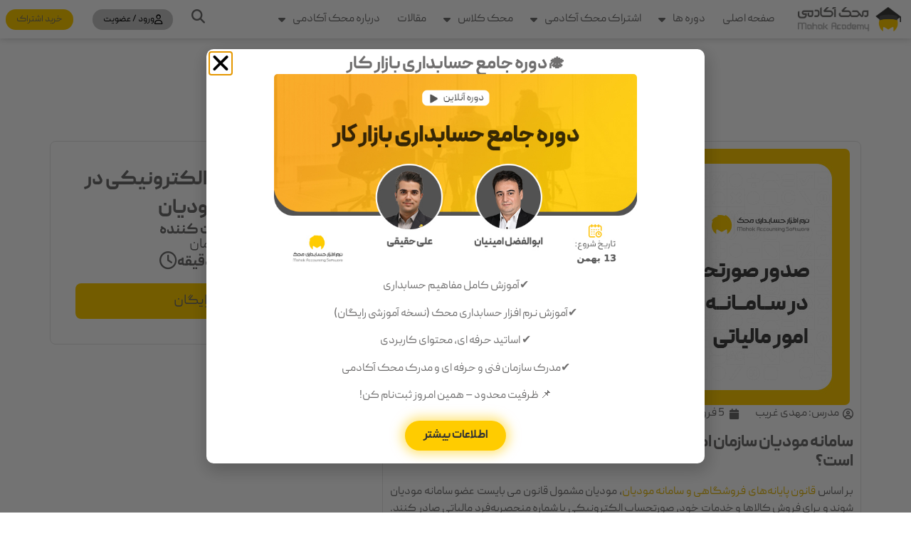

--- FILE ---
content_type: text/html; charset=UTF-8
request_url: https://mahakacademy.com/courses/electronic-invoicing/
body_size: 48300
content:
<!doctype html>
<html dir="rtl" lang="fa-IR" prefix="og: https://ogp.me/ns#">
<head> <script>
var gform;gform||(document.addEventListener("gform_main_scripts_loaded",function(){gform.scriptsLoaded=!0}),document.addEventListener("gform/theme/scripts_loaded",function(){gform.themeScriptsLoaded=!0}),window.addEventListener("DOMContentLoaded",function(){gform.domLoaded=!0}),gform={domLoaded:!1,scriptsLoaded:!1,themeScriptsLoaded:!1,isFormEditor:()=>"function"==typeof InitializeEditor,callIfLoaded:function(o){return!(!gform.domLoaded||!gform.scriptsLoaded||!gform.themeScriptsLoaded&&!gform.isFormEditor()||(gform.isFormEditor()&&console.warn("The use of gform.initializeOnLoaded() is deprecated in the form editor context and will be removed in Gravity Forms 3.1."),o(),0))},initializeOnLoaded:function(o){gform.callIfLoaded(o)||(document.addEventListener("gform_main_scripts_loaded",()=>{gform.scriptsLoaded=!0,gform.callIfLoaded(o)}),document.addEventListener("gform/theme/scripts_loaded",()=>{gform.themeScriptsLoaded=!0,gform.callIfLoaded(o)}),window.addEventListener("DOMContentLoaded",()=>{gform.domLoaded=!0,gform.callIfLoaded(o)}))},hooks:{action:{},filter:{}},addAction:function(o,r,e,t){gform.addHook("action",o,r,e,t)},addFilter:function(o,r,e,t){gform.addHook("filter",o,r,e,t)},doAction:function(o){gform.doHook("action",o,arguments)},applyFilters:function(o){return gform.doHook("filter",o,arguments)},removeAction:function(o,r){gform.removeHook("action",o,r)},removeFilter:function(o,r,e){gform.removeHook("filter",o,r,e)},addHook:function(o,r,e,t,n){null==gform.hooks[o][r]&&(gform.hooks[o][r]=[]);var d=gform.hooks[o][r];null==n&&(n=r+"_"+d.length),gform.hooks[o][r].push({tag:n,callable:e,priority:t=null==t?10:t})},doHook:function(r,o,e){var t;if(e=Array.prototype.slice.call(e,1),null!=gform.hooks[r][o]&&((o=gform.hooks[r][o]).sort(function(o,r){return o.priority-r.priority}),o.forEach(function(o){"function"!=typeof(t=o.callable)&&(t=window[t]),"action"==r?t.apply(null,e):e[0]=t.apply(null,e)})),"filter"==r)return e[0]},removeHook:function(o,r,t,n){var e;null!=gform.hooks[o][r]&&(e=(e=gform.hooks[o][r]).filter(function(o,r,e){return!!(null!=n&&n!=o.tag||null!=t&&t!=o.priority)}),gform.hooks[o][r]=e)}});
</script>
<meta charset="UTF-8"><script>if(navigator.userAgent.match(/MSIE|Internet Explorer/i)||navigator.userAgent.match(/Trident\/7\..*?rv:11/i)){var href=document.location.href;if(!href.match(/[?&]nowprocket/)){if(href.indexOf("?")==-1){if(href.indexOf("#")==-1){document.location.href=href+"?nowprocket=1"}else{document.location.href=href.replace("#","?nowprocket=1#")}}else{if(href.indexOf("#")==-1){document.location.href=href+"&nowprocket=1"}else{document.location.href=href.replace("#","&nowprocket=1#")}}}}</script><script>(()=>{class RocketLazyLoadScripts{constructor(){this.v="2.0.3",this.userEvents=["keydown","keyup","mousedown","mouseup","mousemove","mouseover","mouseenter","mouseout","mouseleave","touchmove","touchstart","touchend","touchcancel","wheel","click","dblclick","input","visibilitychange"],this.attributeEvents=["onblur","onclick","oncontextmenu","ondblclick","onfocus","onmousedown","onmouseenter","onmouseleave","onmousemove","onmouseout","onmouseover","onmouseup","onmousewheel","onscroll","onsubmit"]}async t(){this.i(),this.o(),/iP(ad|hone)/.test(navigator.userAgent)&&this.h(),this.u(),this.l(this),this.m(),this.k(this),this.p(this),this._(),await Promise.all([this.R(),this.L()]),this.lastBreath=Date.now(),this.S(this),this.P(),this.D(),this.O(),this.M(),await this.C(this.delayedScripts.normal),await this.C(this.delayedScripts.defer),await this.C(this.delayedScripts.async),this.F("domReady"),await this.T(),await this.j(),await this.I(),this.F("windowLoad"),await this.A(),window.dispatchEvent(new Event("rocket-allScriptsLoaded")),this.everythingLoaded=!0,this.lastTouchEnd&&await new Promise((t=>setTimeout(t,500-Date.now()+this.lastTouchEnd))),this.H(),this.F("all"),this.U(),this.W()}i(){this.CSPIssue=sessionStorage.getItem("rocketCSPIssue"),document.addEventListener("securitypolicyviolation",(t=>{this.CSPIssue||"script-src-elem"!==t.violatedDirective||"data"!==t.blockedURI||(this.CSPIssue=!0,sessionStorage.setItem("rocketCSPIssue",!0))}),{isRocket:!0})}o(){window.addEventListener("pageshow",(t=>{this.persisted=t.persisted,this.realWindowLoadedFired=!0}),{isRocket:!0}),window.addEventListener("pagehide",(()=>{this.onFirstUserAction=null}),{isRocket:!0})}h(){let t;function e(e){t=e}window.addEventListener("touchstart",e,{isRocket:!0}),window.addEventListener("touchend",(function i(o){Math.abs(o.changedTouches[0].pageX-t.changedTouches[0].pageX)<10&&Math.abs(o.changedTouches[0].pageY-t.changedTouches[0].pageY)<10&&o.timeStamp-t.timeStamp<200&&(o.target.dispatchEvent(new PointerEvent("click",{target:o.target,bubbles:!0,cancelable:!0,detail:1})),event.preventDefault(),window.removeEventListener("touchstart",e,{isRocket:!0}),window.removeEventListener("touchend",i,{isRocket:!0}))}),{isRocket:!0})}q(t){this.userActionTriggered||("mousemove"!==t.type||this.firstMousemoveIgnored?"keyup"===t.type||"mouseover"===t.type||"mouseout"===t.type||(this.userActionTriggered=!0,this.onFirstUserAction&&this.onFirstUserAction()):this.firstMousemoveIgnored=!0),"click"===t.type&&t.preventDefault(),this.savedUserEvents.length>0&&(t.stopPropagation(),t.stopImmediatePropagation()),"touchstart"===this.lastEvent&&"touchend"===t.type&&(this.lastTouchEnd=Date.now()),"click"===t.type&&(this.lastTouchEnd=0),this.lastEvent=t.type,this.savedUserEvents.push(t)}u(){this.savedUserEvents=[],this.userEventHandler=this.q.bind(this),this.userEvents.forEach((t=>window.addEventListener(t,this.userEventHandler,{passive:!1,isRocket:!0})))}U(){this.userEvents.forEach((t=>window.removeEventListener(t,this.userEventHandler,{passive:!1,isRocket:!0}))),this.savedUserEvents.forEach((t=>{t.target.dispatchEvent(new window[t.constructor.name](t.type,t))}))}m(){this.eventsMutationObserver=new MutationObserver((t=>{const e="return false";for(const i of t){if("attributes"===i.type){const t=i.target.getAttribute(i.attributeName);t&&t!==e&&(i.target.setAttribute("data-rocket-"+i.attributeName,t),i.target["rocket"+i.attributeName]=new Function("event",t),i.target.setAttribute(i.attributeName,e))}"childList"===i.type&&i.addedNodes.forEach((t=>{if(t.nodeType===Node.ELEMENT_NODE)for(const i of t.attributes)this.attributeEvents.includes(i.name)&&i.value&&""!==i.value&&(t.setAttribute("data-rocket-"+i.name,i.value),t["rocket"+i.name]=new Function("event",i.value),t.setAttribute(i.name,e))}))}})),this.eventsMutationObserver.observe(document,{subtree:!0,childList:!0,attributeFilter:this.attributeEvents})}H(){this.eventsMutationObserver.disconnect(),this.attributeEvents.forEach((t=>{document.querySelectorAll("[data-rocket-"+t+"]").forEach((e=>{e.setAttribute(t,e.getAttribute("data-rocket-"+t)),e.removeAttribute("data-rocket-"+t)}))}))}k(t){Object.defineProperty(HTMLElement.prototype,"onclick",{get(){return this.rocketonclick||null},set(e){this.rocketonclick=e,this.setAttribute(t.everythingLoaded?"onclick":"data-rocket-onclick","this.rocketonclick(event)")}})}S(t){function e(e,i){let o=e[i];e[i]=null,Object.defineProperty(e,i,{get:()=>o,set(s){t.everythingLoaded?o=s:e["rocket"+i]=o=s}})}e(document,"onreadystatechange"),e(window,"onload"),e(window,"onpageshow");try{Object.defineProperty(document,"readyState",{get:()=>t.rocketReadyState,set(e){t.rocketReadyState=e},configurable:!0}),document.readyState="loading"}catch(t){console.log("WPRocket DJE readyState conflict, bypassing")}}l(t){this.originalAddEventListener=EventTarget.prototype.addEventListener,this.originalRemoveEventListener=EventTarget.prototype.removeEventListener,this.savedEventListeners=[],EventTarget.prototype.addEventListener=function(e,i,o){o&&o.isRocket||!t.B(e,this)&&!t.userEvents.includes(e)||t.B(e,this)&&!t.userActionTriggered||e.startsWith("rocket-")||t.everythingLoaded?t.originalAddEventListener.call(this,e,i,o):t.savedEventListeners.push({target:this,remove:!1,type:e,func:i,options:o})},EventTarget.prototype.removeEventListener=function(e,i,o){o&&o.isRocket||!t.B(e,this)&&!t.userEvents.includes(e)||t.B(e,this)&&!t.userActionTriggered||e.startsWith("rocket-")||t.everythingLoaded?t.originalRemoveEventListener.call(this,e,i,o):t.savedEventListeners.push({target:this,remove:!0,type:e,func:i,options:o})}}F(t){"all"===t&&(EventTarget.prototype.addEventListener=this.originalAddEventListener,EventTarget.prototype.removeEventListener=this.originalRemoveEventListener),this.savedEventListeners=this.savedEventListeners.filter((e=>{let i=e.type,o=e.target||window;return"domReady"===t&&"DOMContentLoaded"!==i&&"readystatechange"!==i||("windowLoad"===t&&"load"!==i&&"readystatechange"!==i&&"pageshow"!==i||(this.B(i,o)&&(i="rocket-"+i),e.remove?o.removeEventListener(i,e.func,e.options):o.addEventListener(i,e.func,e.options),!1))}))}p(t){let e;function i(e){return t.everythingLoaded?e:e.split(" ").map((t=>"load"===t||t.startsWith("load.")?"rocket-jquery-load":t)).join(" ")}function o(o){function s(e){const s=o.fn[e];o.fn[e]=o.fn.init.prototype[e]=function(){return this[0]===window&&t.userActionTriggered&&("string"==typeof arguments[0]||arguments[0]instanceof String?arguments[0]=i(arguments[0]):"object"==typeof arguments[0]&&Object.keys(arguments[0]).forEach((t=>{const e=arguments[0][t];delete arguments[0][t],arguments[0][i(t)]=e}))),s.apply(this,arguments),this}}if(o&&o.fn&&!t.allJQueries.includes(o)){const e={DOMContentLoaded:[],"rocket-DOMContentLoaded":[]};for(const t in e)document.addEventListener(t,(()=>{e[t].forEach((t=>t()))}),{isRocket:!0});o.fn.ready=o.fn.init.prototype.ready=function(i){function s(){parseInt(o.fn.jquery)>2?setTimeout((()=>i.bind(document)(o))):i.bind(document)(o)}return t.realDomReadyFired?!t.userActionTriggered||t.fauxDomReadyFired?s():e["rocket-DOMContentLoaded"].push(s):e.DOMContentLoaded.push(s),o([])},s("on"),s("one"),s("off"),t.allJQueries.push(o)}e=o}t.allJQueries=[],o(window.jQuery),Object.defineProperty(window,"jQuery",{get:()=>e,set(t){o(t)}})}P(){const t=new Map;document.write=document.writeln=function(e){const i=document.currentScript,o=document.createRange(),s=i.parentElement;let n=t.get(i);void 0===n&&(n=i.nextSibling,t.set(i,n));const c=document.createDocumentFragment();o.setStart(c,0),c.appendChild(o.createContextualFragment(e)),s.insertBefore(c,n)}}async R(){return new Promise((t=>{this.userActionTriggered?t():this.onFirstUserAction=t}))}async L(){return new Promise((t=>{document.addEventListener("DOMContentLoaded",(()=>{this.realDomReadyFired=!0,t()}),{isRocket:!0})}))}async I(){return this.realWindowLoadedFired?Promise.resolve():new Promise((t=>{window.addEventListener("load",t,{isRocket:!0})}))}M(){this.pendingScripts=[];this.scriptsMutationObserver=new MutationObserver((t=>{for(const e of t)e.addedNodes.forEach((t=>{"SCRIPT"!==t.tagName||t.noModule||t.isWPRocket||this.pendingScripts.push({script:t,promise:new Promise((e=>{const i=()=>{const i=this.pendingScripts.findIndex((e=>e.script===t));i>=0&&this.pendingScripts.splice(i,1),e()};t.addEventListener("load",i,{isRocket:!0}),t.addEventListener("error",i,{isRocket:!0}),setTimeout(i,1e3)}))})}))})),this.scriptsMutationObserver.observe(document,{childList:!0,subtree:!0})}async j(){await this.J(),this.pendingScripts.length?(await this.pendingScripts[0].promise,await this.j()):this.scriptsMutationObserver.disconnect()}D(){this.delayedScripts={normal:[],async:[],defer:[]},document.querySelectorAll("script[type$=rocketlazyloadscript]").forEach((t=>{t.hasAttribute("data-rocket-src")?t.hasAttribute("async")&&!1!==t.async?this.delayedScripts.async.push(t):t.hasAttribute("defer")&&!1!==t.defer||"module"===t.getAttribute("data-rocket-type")?this.delayedScripts.defer.push(t):this.delayedScripts.normal.push(t):this.delayedScripts.normal.push(t)}))}async _(){await this.L();let t=[];document.querySelectorAll("script[type$=rocketlazyloadscript][data-rocket-src]").forEach((e=>{let i=e.getAttribute("data-rocket-src");if(i&&!i.startsWith("data:")){i.startsWith("//")&&(i=location.protocol+i);try{const o=new URL(i).origin;o!==location.origin&&t.push({src:o,crossOrigin:e.crossOrigin||"module"===e.getAttribute("data-rocket-type")})}catch(t){}}})),t=[...new Map(t.map((t=>[JSON.stringify(t),t]))).values()],this.N(t,"preconnect")}async $(t){if(await this.G(),!0!==t.noModule||!("noModule"in HTMLScriptElement.prototype))return new Promise((e=>{let i;function o(){(i||t).setAttribute("data-rocket-status","executed"),e()}try{if(navigator.userAgent.includes("Firefox/")||""===navigator.vendor||this.CSPIssue)i=document.createElement("script"),[...t.attributes].forEach((t=>{let e=t.nodeName;"type"!==e&&("data-rocket-type"===e&&(e="type"),"data-rocket-src"===e&&(e="src"),i.setAttribute(e,t.nodeValue))})),t.text&&(i.text=t.text),t.nonce&&(i.nonce=t.nonce),i.hasAttribute("src")?(i.addEventListener("load",o,{isRocket:!0}),i.addEventListener("error",(()=>{i.setAttribute("data-rocket-status","failed-network"),e()}),{isRocket:!0}),setTimeout((()=>{i.isConnected||e()}),1)):(i.text=t.text,o()),i.isWPRocket=!0,t.parentNode.replaceChild(i,t);else{const i=t.getAttribute("data-rocket-type"),s=t.getAttribute("data-rocket-src");i?(t.type=i,t.removeAttribute("data-rocket-type")):t.removeAttribute("type"),t.addEventListener("load",o,{isRocket:!0}),t.addEventListener("error",(i=>{this.CSPIssue&&i.target.src.startsWith("data:")?(console.log("WPRocket: CSP fallback activated"),t.removeAttribute("src"),this.$(t).then(e)):(t.setAttribute("data-rocket-status","failed-network"),e())}),{isRocket:!0}),s?(t.fetchPriority="high",t.removeAttribute("data-rocket-src"),t.src=s):t.src="data:text/javascript;base64,"+window.btoa(unescape(encodeURIComponent(t.text)))}}catch(i){t.setAttribute("data-rocket-status","failed-transform"),e()}}));t.setAttribute("data-rocket-status","skipped")}async C(t){const e=t.shift();return e?(e.isConnected&&await this.$(e),this.C(t)):Promise.resolve()}O(){this.N([...this.delayedScripts.normal,...this.delayedScripts.defer,...this.delayedScripts.async],"preload")}N(t,e){this.trash=this.trash||[];let i=!0;var o=document.createDocumentFragment();t.forEach((t=>{const s=t.getAttribute&&t.getAttribute("data-rocket-src")||t.src;if(s&&!s.startsWith("data:")){const n=document.createElement("link");n.href=s,n.rel=e,"preconnect"!==e&&(n.as="script",n.fetchPriority=i?"high":"low"),t.getAttribute&&"module"===t.getAttribute("data-rocket-type")&&(n.crossOrigin=!0),t.crossOrigin&&(n.crossOrigin=t.crossOrigin),t.integrity&&(n.integrity=t.integrity),t.nonce&&(n.nonce=t.nonce),o.appendChild(n),this.trash.push(n),i=!1}})),document.head.appendChild(o)}W(){this.trash.forEach((t=>t.remove()))}async T(){try{document.readyState="interactive"}catch(t){}this.fauxDomReadyFired=!0;try{await this.G(),document.dispatchEvent(new Event("rocket-readystatechange")),await this.G(),document.rocketonreadystatechange&&document.rocketonreadystatechange(),await this.G(),document.dispatchEvent(new Event("rocket-DOMContentLoaded")),await this.G(),window.dispatchEvent(new Event("rocket-DOMContentLoaded"))}catch(t){console.error(t)}}async A(){try{document.readyState="complete"}catch(t){}try{await this.G(),document.dispatchEvent(new Event("rocket-readystatechange")),await this.G(),document.rocketonreadystatechange&&document.rocketonreadystatechange(),await this.G(),window.dispatchEvent(new Event("rocket-load")),await this.G(),window.rocketonload&&window.rocketonload(),await this.G(),this.allJQueries.forEach((t=>t(window).trigger("rocket-jquery-load"))),await this.G();const t=new Event("rocket-pageshow");t.persisted=this.persisted,window.dispatchEvent(t),await this.G(),window.rocketonpageshow&&window.rocketonpageshow({persisted:this.persisted})}catch(t){console.error(t)}}async G(){Date.now()-this.lastBreath>45&&(await this.J(),this.lastBreath=Date.now())}async J(){return document.hidden?new Promise((t=>setTimeout(t))):new Promise((t=>requestAnimationFrame(t)))}B(t,e){return e===document&&"readystatechange"===t||(e===document&&"DOMContentLoaded"===t||(e===window&&"DOMContentLoaded"===t||(e===window&&"load"===t||e===window&&"pageshow"===t)))}static run(){(new RocketLazyLoadScripts).t()}}RocketLazyLoadScripts.run()})();</script>
	
	<meta name="viewport" content="width=device-width, initial-scale=1">
	<link rel="profile" href="https://gmpg.org/xfn/11">
	        <!-- Google tag (gtag.js) -->
        <script type="rocketlazyloadscript" async data-rocket-src="https://www.googletagmanager.com/gtag/js?id=G-QLPRLW5LBT"></script>
        <script type="rocketlazyloadscript">
            window.dataLayer = window.dataLayer || [];

            function gtag() {
                dataLayer.push(arguments);
            }
            gtag('js', new Date());

            gtag('config', 'G-QLPRLW5LBT');
        </script>
        <!---start GOFTINO code--->
        <script type="rocketlazyloadscript" data-rocket-type="text/javascript">
            ! function() {
                var i = "eFR0iI",
                    a = window,
                    d = document;

                function g() {
                    var g = d.createElement("script"),
                        s = "https://www.goftino.com/widget/" + i,
                        l = localStorage.getItem("goftino_" + i);
                    g.async = !0, g.src = l ? s + "?o=" + l : s;
                    d.getElementsByTagName("head")[0].appendChild(g);
                }
                "complete" === d.readyState ? g() : a.attachEvent ? a.attachEvent("onload", g) : a.addEventListener("load", g, !1);
            }();
        </script>
        <!---end GOFTINO code--->
        <!-- Google Tag Manager -->
        <script type="rocketlazyloadscript">
            (function(w, d, s, l, i) {
                w[l] = w[l] || [];
                w[l].push({
                    'gtm.start': new Date().getTime(),
                    event: 'gtm.js'
                });
                var f = d.getElementsByTagName(s)[0],
                    j = d.createElement(s),
                    dl = l != 'dataLayer' ? '&l=' + l : '';
                j.async = true;
                j.src =
                    'https://www.googletagmanager.com/gtm.js?id=' + i + dl;
                f.parentNode.insertBefore(j, f);
            })(window, document, 'script', 'dataLayer', 'GTM-5DS4756');
        </script>
        <!-- End Google Tag Manager -->
    
<!-- بهینه‌سازی موتور جستجو توسط Rank Math - https://rankmath.com/ -->
<title>صدور صورتحساب الکترونیکی در سامانه مودیان - آکادمی گروه نرم افزاری محک</title><link rel="preload" data-rocket-preload as="image" href="https://mahakacademy.com/wp-content/uploads/2023/03/gharib.jpg" imagesrcset="https://mahakacademy.com/wp-content/uploads/2023/03/gharib.jpg 640w, https://mahakacademy.com/wp-content/uploads/2023/03/gharib-300x169.jpg 300w, https://mahakacademy.com/wp-content/uploads/2023/03/gharib-600x338.jpg 600w" imagesizes="(max-width: 640px) 100vw, 640px" fetchpriority="high">
<meta name="description" content="بر اساس قانون پایانه‌های فروشگاهی و سامانه مودیان، مودیان مشمول قانون می بایست عضو سامانه مودیان شوند و برای فروش کالاها و خدمات خود، صورتحساب الکترونیکی با"/>
<meta name="robots" content="follow, index, max-snippet:-1, max-video-preview:-1, max-image-preview:large"/>
<link rel="canonical" href="https://mahakacademy.com/courses/electronic-invoicing/" />
<meta property="og:locale" content="fa_IR" />
<meta property="og:type" content="article" />
<meta property="og:title" content="صدور صورتحساب الکترونیکی در سامانه مودیان - آکادمی گروه نرم افزاری محک" />
<meta property="og:description" content="بر اساس قانون پایانه‌های فروشگاهی و سامانه مودیان، مودیان مشمول قانون می بایست عضو سامانه مودیان شوند و برای فروش کالاها و خدمات خود، صورتحساب الکترونیکی با" />
<meta property="og:url" content="https://mahakacademy.com/courses/electronic-invoicing/" />
<meta property="og:site_name" content="آکادمی گروه نرم افزاری محک" />
<meta property="og:updated_time" content="2025-06-25T10:34:21+03:30" />
<meta property="og:image" content="https://mahakacademy.com/wp-content/uploads/2023/03/gharib.jpg" />
<meta property="og:image:secure_url" content="https://mahakacademy.com/wp-content/uploads/2023/03/gharib.jpg" />
<meta property="og:image:width" content="640" />
<meta property="og:image:height" content="360" />
<meta property="og:image:alt" content="دوره صدور صورتحساب الکترونیکی در سامانه مودیان" />
<meta property="og:image:type" content="image/jpeg" />
<meta name="twitter:card" content="summary_large_image" />
<meta name="twitter:title" content="صدور صورتحساب الکترونیکی در سامانه مودیان - آکادمی گروه نرم افزاری محک" />
<meta name="twitter:description" content="بر اساس قانون پایانه‌های فروشگاهی و سامانه مودیان، مودیان مشمول قانون می بایست عضو سامانه مودیان شوند و برای فروش کالاها و خدمات خود، صورتحساب الکترونیکی با" />
<meta name="twitter:image" content="https://mahakacademy.com/wp-content/uploads/2023/03/gharib.jpg" />
<script type="application/ld+json" class="rank-math-schema">{"@context":"https://schema.org","@graph":[{"@type":"BreadcrumbList","@id":"https://mahakacademy.com/courses/electronic-invoicing/#breadcrumb","itemListElement":[{"@type":"ListItem","position":"1","item":{"@id":"https://mahakacademy.com","name":"\u062e\u0627\u0646\u0647"}},{"@type":"ListItem","position":"2","item":{"@id":"https://mahakacademy.com/courses/","name":"\u062f\u0648\u0631\u0647\u200c\u0647\u0627"}},{"@type":"ListItem","position":"3","item":{"@id":"https://mahakacademy.com/courses/electronic-invoicing/","name":"\u0635\u062f\u0648\u0631 \u0635\u0648\u0631\u062a\u062d\u0633\u0627\u0628 \u0627\u0644\u06a9\u062a\u0631\u0648\u0646\u06cc\u06a9\u06cc \u062f\u0631 \u0633\u0627\u0645\u0627\u0646\u0647 \u0645\u0648\u062f\u06cc\u0627\u0646"}}]}]}</script>
<!-- /افزونه سئو ورپرس Rank Math -->

<link rel="alternate" type="application/rss+xml" title="آکادمی گروه نرم افزاری محک &raquo; خوراک" href="https://mahakacademy.com/feed/" />
<link rel="alternate" type="application/rss+xml" title="آکادمی گروه نرم افزاری محک &raquo; خوراک دیدگاه‌ها" href="https://mahakacademy.com/comments/feed/" />
<link rel="alternate" type="application/rss+xml" title="آکادمی گروه نرم افزاری محک &raquo; صدور صورتحساب الکترونیکی در سامانه مودیان خوراک دیدگاه‌ها" href="https://mahakacademy.com/courses/electronic-invoicing/feed/" />
<link rel="alternate" title="oEmbed (JSON)" type="application/json+oembed" href="https://mahakacademy.com/wp-json/oembed/1.0/embed?url=https%3A%2F%2Fmahakacademy.com%2Fcourses%2Felectronic-invoicing%2F" />
<link rel="alternate" title="oEmbed (XML)" type="text/xml+oembed" href="https://mahakacademy.com/wp-json/oembed/1.0/embed?url=https%3A%2F%2Fmahakacademy.com%2Fcourses%2Felectronic-invoicing%2F&#038;format=xml" />
<style id='wp-img-auto-sizes-contain-inline-css'>
img:is([sizes=auto i],[sizes^="auto," i]){contain-intrinsic-size:3000px 1500px}
/*# sourceURL=wp-img-auto-sizes-contain-inline-css */
</style>
<style id='wp-emoji-styles-inline-css'>

	img.wp-smiley, img.emoji {
		display: inline !important;
		border: none !important;
		box-shadow: none !important;
		height: 1em !important;
		width: 1em !important;
		margin: 0 0.07em !important;
		vertical-align: -0.1em !important;
		background: none !important;
		padding: 0 !important;
	}
/*# sourceURL=wp-emoji-styles-inline-css */
</style>
<link rel='stylesheet' id='wp-block-library-rtl-css' href='https://mahakacademy.com/wp-includes/css/dist/block-library/style-rtl.min.css?ver=6.9' media='all' />
<style id='presto-player-popup-trigger-style-inline-css'>
:where(.wp-block-presto-player-popup-trigger) {
  /* reduce specificity */
  display: grid;
  gap: 1rem;
  cursor: pointer;
}

/* Play icon overlay for popup image trigger variation */
:where(.presto-popup-image-trigger) {
  position: relative;
  cursor: pointer;
}

:where(.presto-popup-image-trigger)::before {
  content: "";
  position: absolute;
  top: 50%;
  left: 50%;
  transform: translate(-50%, -50%);
  width: 48px;
  height: 48px;
  background-image: var(--wpr-bg-9ac87890-fcbc-422b-a912-ad60b0837cfc);
  background-size: contain;
  background-repeat: no-repeat;
  background-position: center;
  z-index: 10;
  pointer-events: none;
}

:where(.presto-popup-image-trigger img) {
  display: block;
  width: 100%;
  height: auto;
  filter: brightness(0.5);
}
/*# sourceURL=https://mahakacademy.com/wp-content/plugins/presto-player/src/admin/blocks/blocks/popup-trigger/style.css */
</style>
<style id='presto-player-popup-media-style-inline-css'>
.wp-block-presto-player-popup.is-selected .wp-block-presto-player-popup-media {
  display: initial;
}

.wp-block-presto-player-popup.has-child-selected .wp-block-presto-player-popup-media {
  display: initial;
}

.presto-popup__overlay {
  position: fixed;
  top: 0;
  left: 0;
  z-index: 100000;
  overflow: hidden;
  width: 100%;
  height: 100vh;
  box-sizing: border-box;
  padding: 0 5%;
  visibility: hidden;
  opacity: 0;
  display: flex;
  align-items: center;
  justify-content: center;
  transition:
    opacity 0.2s ease,
    visibility 0.2s ease;

  --presto-popup-media-width: 1280px;
  --presto-popup-background-color: rgba(0, 0, 0, 0.917);
}

.presto-popup--active {
  visibility: visible;
  opacity: 1;
}

.presto-popup--active .presto-popup__content {
  transform: scale(1);
}

.presto-popup__content {
  position: relative;
  z-index: 9999999999;
  width: 100%;
  max-width: var(--presto-popup-media-width);
  transform: scale(0.9);
  transition: transform 0.2s ease;
}

.presto-popup__close-button {
  position: absolute;
  top: calc(env(safe-area-inset-top) + 16px);
  right: calc(env(safe-area-inset-right) + 16px);
  padding: 0;
  cursor: pointer;
  z-index: 5000000;
  min-width: 24px;
  min-height: 24px;
  width: 24px;
  height: 24px;
  display: flex;
  align-items: center;
  justify-content: center;
  border: none;
  background: none;
  box-shadow: none;
  transition: opacity 0.2s ease;
}

.presto-popup__close-button:hover,
.presto-popup__close-button:focus {
  opacity: 0.8;
  background: none;
  border: none;
}

.presto-popup__close-button:not(:hover):not(:active):not(.has-background) {
  background: none;
  border: none;
}

.presto-popup__close-button svg {
  width: 24px;
  height: 24px;
  fill: white;
}

.presto-popup__scrim {
  width: 100%;
  height: 100%;
  position: absolute;
  z-index: 2000000;
  background-color: var(--presto-popup-background-color, rgb(255, 255, 255));
}

.presto-popup__speak {
  position: absolute;
  width: 1px;
  height: 1px;
  padding: 0;
  margin: -1px;
  overflow: hidden;
  clip: rect(0, 0, 0, 0);
  white-space: nowrap;
  border: 0;
}
/*# sourceURL=https://mahakacademy.com/wp-content/plugins/presto-player/src/admin/blocks/blocks/popup-media/style.css */
</style>
<style id='global-styles-inline-css'>
:root{--wp--preset--aspect-ratio--square: 1;--wp--preset--aspect-ratio--4-3: 4/3;--wp--preset--aspect-ratio--3-4: 3/4;--wp--preset--aspect-ratio--3-2: 3/2;--wp--preset--aspect-ratio--2-3: 2/3;--wp--preset--aspect-ratio--16-9: 16/9;--wp--preset--aspect-ratio--9-16: 9/16;--wp--preset--color--black: #000000;--wp--preset--color--cyan-bluish-gray: #abb8c3;--wp--preset--color--white: #ffffff;--wp--preset--color--pale-pink: #f78da7;--wp--preset--color--vivid-red: #cf2e2e;--wp--preset--color--luminous-vivid-orange: #ff6900;--wp--preset--color--luminous-vivid-amber: #fcb900;--wp--preset--color--light-green-cyan: #7bdcb5;--wp--preset--color--vivid-green-cyan: #00d084;--wp--preset--color--pale-cyan-blue: #8ed1fc;--wp--preset--color--vivid-cyan-blue: #0693e3;--wp--preset--color--vivid-purple: #9b51e0;--wp--preset--gradient--vivid-cyan-blue-to-vivid-purple: linear-gradient(135deg,rgb(6,147,227) 0%,rgb(155,81,224) 100%);--wp--preset--gradient--light-green-cyan-to-vivid-green-cyan: linear-gradient(135deg,rgb(122,220,180) 0%,rgb(0,208,130) 100%);--wp--preset--gradient--luminous-vivid-amber-to-luminous-vivid-orange: linear-gradient(135deg,rgb(252,185,0) 0%,rgb(255,105,0) 100%);--wp--preset--gradient--luminous-vivid-orange-to-vivid-red: linear-gradient(135deg,rgb(255,105,0) 0%,rgb(207,46,46) 100%);--wp--preset--gradient--very-light-gray-to-cyan-bluish-gray: linear-gradient(135deg,rgb(238,238,238) 0%,rgb(169,184,195) 100%);--wp--preset--gradient--cool-to-warm-spectrum: linear-gradient(135deg,rgb(74,234,220) 0%,rgb(151,120,209) 20%,rgb(207,42,186) 40%,rgb(238,44,130) 60%,rgb(251,105,98) 80%,rgb(254,248,76) 100%);--wp--preset--gradient--blush-light-purple: linear-gradient(135deg,rgb(255,206,236) 0%,rgb(152,150,240) 100%);--wp--preset--gradient--blush-bordeaux: linear-gradient(135deg,rgb(254,205,165) 0%,rgb(254,45,45) 50%,rgb(107,0,62) 100%);--wp--preset--gradient--luminous-dusk: linear-gradient(135deg,rgb(255,203,112) 0%,rgb(199,81,192) 50%,rgb(65,88,208) 100%);--wp--preset--gradient--pale-ocean: linear-gradient(135deg,rgb(255,245,203) 0%,rgb(182,227,212) 50%,rgb(51,167,181) 100%);--wp--preset--gradient--electric-grass: linear-gradient(135deg,rgb(202,248,128) 0%,rgb(113,206,126) 100%);--wp--preset--gradient--midnight: linear-gradient(135deg,rgb(2,3,129) 0%,rgb(40,116,252) 100%);--wp--preset--font-size--small: 13px;--wp--preset--font-size--medium: 20px;--wp--preset--font-size--large: 36px;--wp--preset--font-size--x-large: 42px;--wp--preset--spacing--20: 0.44rem;--wp--preset--spacing--30: 0.67rem;--wp--preset--spacing--40: 1rem;--wp--preset--spacing--50: 1.5rem;--wp--preset--spacing--60: 2.25rem;--wp--preset--spacing--70: 3.38rem;--wp--preset--spacing--80: 5.06rem;--wp--preset--shadow--natural: 6px 6px 9px rgba(0, 0, 0, 0.2);--wp--preset--shadow--deep: 12px 12px 50px rgba(0, 0, 0, 0.4);--wp--preset--shadow--sharp: 6px 6px 0px rgba(0, 0, 0, 0.2);--wp--preset--shadow--outlined: 6px 6px 0px -3px rgb(255, 255, 255), 6px 6px rgb(0, 0, 0);--wp--preset--shadow--crisp: 6px 6px 0px rgb(0, 0, 0);}:root { --wp--style--global--content-size: 800px;--wp--style--global--wide-size: 1200px; }:where(body) { margin: 0; }.wp-site-blocks > .alignleft { float: left; margin-right: 2em; }.wp-site-blocks > .alignright { float: right; margin-left: 2em; }.wp-site-blocks > .aligncenter { justify-content: center; margin-left: auto; margin-right: auto; }:where(.wp-site-blocks) > * { margin-block-start: 24px; margin-block-end: 0; }:where(.wp-site-blocks) > :first-child { margin-block-start: 0; }:where(.wp-site-blocks) > :last-child { margin-block-end: 0; }:root { --wp--style--block-gap: 24px; }:root :where(.is-layout-flow) > :first-child{margin-block-start: 0;}:root :where(.is-layout-flow) > :last-child{margin-block-end: 0;}:root :where(.is-layout-flow) > *{margin-block-start: 24px;margin-block-end: 0;}:root :where(.is-layout-constrained) > :first-child{margin-block-start: 0;}:root :where(.is-layout-constrained) > :last-child{margin-block-end: 0;}:root :where(.is-layout-constrained) > *{margin-block-start: 24px;margin-block-end: 0;}:root :where(.is-layout-flex){gap: 24px;}:root :where(.is-layout-grid){gap: 24px;}.is-layout-flow > .alignleft{float: left;margin-inline-start: 0;margin-inline-end: 2em;}.is-layout-flow > .alignright{float: right;margin-inline-start: 2em;margin-inline-end: 0;}.is-layout-flow > .aligncenter{margin-left: auto !important;margin-right: auto !important;}.is-layout-constrained > .alignleft{float: left;margin-inline-start: 0;margin-inline-end: 2em;}.is-layout-constrained > .alignright{float: right;margin-inline-start: 2em;margin-inline-end: 0;}.is-layout-constrained > .aligncenter{margin-left: auto !important;margin-right: auto !important;}.is-layout-constrained > :where(:not(.alignleft):not(.alignright):not(.alignfull)){max-width: var(--wp--style--global--content-size);margin-left: auto !important;margin-right: auto !important;}.is-layout-constrained > .alignwide{max-width: var(--wp--style--global--wide-size);}body .is-layout-flex{display: flex;}.is-layout-flex{flex-wrap: wrap;align-items: center;}.is-layout-flex > :is(*, div){margin: 0;}body .is-layout-grid{display: grid;}.is-layout-grid > :is(*, div){margin: 0;}body{padding-top: 0px;padding-right: 0px;padding-bottom: 0px;padding-left: 0px;}a:where(:not(.wp-element-button)){text-decoration: underline;}:root :where(.wp-element-button, .wp-block-button__link){background-color: #32373c;border-width: 0;color: #fff;font-family: inherit;font-size: inherit;font-style: inherit;font-weight: inherit;letter-spacing: inherit;line-height: inherit;padding-top: calc(0.667em + 2px);padding-right: calc(1.333em + 2px);padding-bottom: calc(0.667em + 2px);padding-left: calc(1.333em + 2px);text-decoration: none;text-transform: inherit;}.has-black-color{color: var(--wp--preset--color--black) !important;}.has-cyan-bluish-gray-color{color: var(--wp--preset--color--cyan-bluish-gray) !important;}.has-white-color{color: var(--wp--preset--color--white) !important;}.has-pale-pink-color{color: var(--wp--preset--color--pale-pink) !important;}.has-vivid-red-color{color: var(--wp--preset--color--vivid-red) !important;}.has-luminous-vivid-orange-color{color: var(--wp--preset--color--luminous-vivid-orange) !important;}.has-luminous-vivid-amber-color{color: var(--wp--preset--color--luminous-vivid-amber) !important;}.has-light-green-cyan-color{color: var(--wp--preset--color--light-green-cyan) !important;}.has-vivid-green-cyan-color{color: var(--wp--preset--color--vivid-green-cyan) !important;}.has-pale-cyan-blue-color{color: var(--wp--preset--color--pale-cyan-blue) !important;}.has-vivid-cyan-blue-color{color: var(--wp--preset--color--vivid-cyan-blue) !important;}.has-vivid-purple-color{color: var(--wp--preset--color--vivid-purple) !important;}.has-black-background-color{background-color: var(--wp--preset--color--black) !important;}.has-cyan-bluish-gray-background-color{background-color: var(--wp--preset--color--cyan-bluish-gray) !important;}.has-white-background-color{background-color: var(--wp--preset--color--white) !important;}.has-pale-pink-background-color{background-color: var(--wp--preset--color--pale-pink) !important;}.has-vivid-red-background-color{background-color: var(--wp--preset--color--vivid-red) !important;}.has-luminous-vivid-orange-background-color{background-color: var(--wp--preset--color--luminous-vivid-orange) !important;}.has-luminous-vivid-amber-background-color{background-color: var(--wp--preset--color--luminous-vivid-amber) !important;}.has-light-green-cyan-background-color{background-color: var(--wp--preset--color--light-green-cyan) !important;}.has-vivid-green-cyan-background-color{background-color: var(--wp--preset--color--vivid-green-cyan) !important;}.has-pale-cyan-blue-background-color{background-color: var(--wp--preset--color--pale-cyan-blue) !important;}.has-vivid-cyan-blue-background-color{background-color: var(--wp--preset--color--vivid-cyan-blue) !important;}.has-vivid-purple-background-color{background-color: var(--wp--preset--color--vivid-purple) !important;}.has-black-border-color{border-color: var(--wp--preset--color--black) !important;}.has-cyan-bluish-gray-border-color{border-color: var(--wp--preset--color--cyan-bluish-gray) !important;}.has-white-border-color{border-color: var(--wp--preset--color--white) !important;}.has-pale-pink-border-color{border-color: var(--wp--preset--color--pale-pink) !important;}.has-vivid-red-border-color{border-color: var(--wp--preset--color--vivid-red) !important;}.has-luminous-vivid-orange-border-color{border-color: var(--wp--preset--color--luminous-vivid-orange) !important;}.has-luminous-vivid-amber-border-color{border-color: var(--wp--preset--color--luminous-vivid-amber) !important;}.has-light-green-cyan-border-color{border-color: var(--wp--preset--color--light-green-cyan) !important;}.has-vivid-green-cyan-border-color{border-color: var(--wp--preset--color--vivid-green-cyan) !important;}.has-pale-cyan-blue-border-color{border-color: var(--wp--preset--color--pale-cyan-blue) !important;}.has-vivid-cyan-blue-border-color{border-color: var(--wp--preset--color--vivid-cyan-blue) !important;}.has-vivid-purple-border-color{border-color: var(--wp--preset--color--vivid-purple) !important;}.has-vivid-cyan-blue-to-vivid-purple-gradient-background{background: var(--wp--preset--gradient--vivid-cyan-blue-to-vivid-purple) !important;}.has-light-green-cyan-to-vivid-green-cyan-gradient-background{background: var(--wp--preset--gradient--light-green-cyan-to-vivid-green-cyan) !important;}.has-luminous-vivid-amber-to-luminous-vivid-orange-gradient-background{background: var(--wp--preset--gradient--luminous-vivid-amber-to-luminous-vivid-orange) !important;}.has-luminous-vivid-orange-to-vivid-red-gradient-background{background: var(--wp--preset--gradient--luminous-vivid-orange-to-vivid-red) !important;}.has-very-light-gray-to-cyan-bluish-gray-gradient-background{background: var(--wp--preset--gradient--very-light-gray-to-cyan-bluish-gray) !important;}.has-cool-to-warm-spectrum-gradient-background{background: var(--wp--preset--gradient--cool-to-warm-spectrum) !important;}.has-blush-light-purple-gradient-background{background: var(--wp--preset--gradient--blush-light-purple) !important;}.has-blush-bordeaux-gradient-background{background: var(--wp--preset--gradient--blush-bordeaux) !important;}.has-luminous-dusk-gradient-background{background: var(--wp--preset--gradient--luminous-dusk) !important;}.has-pale-ocean-gradient-background{background: var(--wp--preset--gradient--pale-ocean) !important;}.has-electric-grass-gradient-background{background: var(--wp--preset--gradient--electric-grass) !important;}.has-midnight-gradient-background{background: var(--wp--preset--gradient--midnight) !important;}.has-small-font-size{font-size: var(--wp--preset--font-size--small) !important;}.has-medium-font-size{font-size: var(--wp--preset--font-size--medium) !important;}.has-large-font-size{font-size: var(--wp--preset--font-size--large) !important;}.has-x-large-font-size{font-size: var(--wp--preset--font-size--x-large) !important;}
:root :where(.wp-block-pullquote){font-size: 1.5em;line-height: 1.6;}
/*# sourceURL=global-styles-inline-css */
</style>
<link data-minify="1" rel='stylesheet' id='pmpro_frontend_base-css' href='https://mahakacademy.com/wp-content/cache/background-css/1/mahakacademy.com/wp-content/cache/min/1/wp-content/plugins/paid-memberships-pro/css/frontend/base.css?ver=1769599390&wpr_t=1769762941' media='all' />
<link data-minify="1" rel='stylesheet' id='pmpro_frontend_variation_1-css' href='https://mahakacademy.com/wp-content/cache/min/1/wp-content/plugins/paid-memberships-pro/css/frontend/variation_1.css?ver=1769599390' media='all' />
<link data-minify="1" rel='stylesheet' id='pmpro_frontend_base_rtl-css' href='https://mahakacademy.com/wp-content/cache/min/1/wp-content/plugins/paid-memberships-pro/css/frontend/base-rtl.css?ver=1769599390' media='screen' />
<link data-minify="1" rel='stylesheet' id='woocommerce-layout-rtl-css' href='https://mahakacademy.com/wp-content/cache/min/1/wp-content/plugins/woocommerce/assets/css/woocommerce-layout-rtl.css?ver=1769599390' media='all' />
<link data-minify="1" rel='stylesheet' id='woocommerce-smallscreen-rtl-css' href='https://mahakacademy.com/wp-content/cache/min/1/wp-content/plugins/woocommerce/assets/css/woocommerce-smallscreen-rtl.css?ver=1769599390' media='only screen and (max-width: 768px)' />
<link data-minify="1" rel='stylesheet' id='woocommerce-general-rtl-css' href='https://mahakacademy.com/wp-content/cache/background-css/1/mahakacademy.com/wp-content/cache/min/1/wp-content/plugins/woocommerce/assets/css/woocommerce-rtl.css?ver=1769599390&wpr_t=1769762941' media='all' />
<style id='woocommerce-inline-inline-css'>
.woocommerce form .form-row .required { visibility: visible; }
/*# sourceURL=woocommerce-inline-inline-css */
</style>
<link data-minify="1" rel='stylesheet' id='learndash_quiz_front_css-rtl-css' href='https://mahakacademy.com/wp-content/cache/min/1/wp-content/plugins/sfwd-lms/themes/legacy/templates/learndash_quiz_front.min-rtl.css?ver=1769599390' media='all' />
<link data-minify="1" rel='stylesheet' id='dashicons-css' href='https://mahakacademy.com/wp-content/cache/min/1/wp-includes/css/dashicons.min.css?ver=1769599390' media='all' />
<link data-minify="1" rel='stylesheet' id='learndash-rtl-css' href='https://mahakacademy.com/wp-content/cache/min/1/wp-content/plugins/sfwd-lms/src/assets/dist/css/styles-rtl.css?ver=1769599390' media='all' />
<link data-minify="1" rel='stylesheet' id='jquery-dropdown-css-rtl-css' href='https://mahakacademy.com/wp-content/cache/min/1/wp-content/plugins/sfwd-lms/assets/css/jquery.dropdown.min-rtl.css?ver=1769599390' media='all' />
<link rel='stylesheet' id='learndash_lesson_video-css' href='//mahakacademy.com/wp-content/plugins/sfwd-lms/themes/legacy/templates/learndash_lesson_video.min.css?ver=4.22.0' media='all' />
<link data-minify="1" rel='stylesheet' id='learndash-admin-bar-css' href='https://mahakacademy.com/wp-content/cache/min/1/wp-content/plugins/sfwd-lms/src/assets/dist/css/admin-bar/styles.css?ver=1769599390' media='all' />
<link data-minify="1" rel='stylesheet' id='learndash-admin-bar-rtl-css' href='https://mahakacademy.com/wp-content/cache/min/1/wp-content/plugins/sfwd-lms/src/assets/dist/css/admin-bar/styles-rtl.css?ver=1769599390' media='all' />
<style id='ld-course-authors-inline-css'>

    .ld-course-authors { display:flex; flex-direction:column; }
    .ld-course-author {
      display:flex; flex-direction: row-reverse; align-items:center; justify-content:space-evenly;
    }
    .ld-course-author .ld-author-info { text-align:right; }
    .ld-course-author .ld-author-name { margin:0 0 8px; font-size:15px; font-weight:bold; color:#706f6f; }
    .ld-course-author .ld-author-courses-btn {
      display:inline-block; padding:8px 16px; background-color:#ffd500; color:#706f6f;
      border-radius:50px; text-decoration:none; font-size:0.9em; transition:background .2s;
    }
    .ld-course-author .ld-author-courses-btn:hover { background-color:#e6c500; }
    .ld-course-author .ld-author-avatar img {
      border-radius:50%; width:auto; height:auto; object-fit:cover;
    }
    
/*# sourceURL=ld-course-authors-inline-css */
</style>
<link rel='stylesheet' id='parent-style-css' href='https://mahakacademy.com/wp-content/themes//hello-elementor/style.css?ver=6.9' media='all' />
<link data-minify="1" rel='stylesheet' id='hello-elementor-css' href='https://mahakacademy.com/wp-content/cache/min/1/wp-content/themes/hello-elementor/assets/css/reset.css?ver=1769599390' media='all' />
<link data-minify="1" rel='stylesheet' id='hello-elementor-theme-style-css' href='https://mahakacademy.com/wp-content/cache/min/1/wp-content/themes/hello-elementor/assets/css/theme.css?ver=1769599390' media='all' />
<link data-minify="1" rel='stylesheet' id='hello-elementor-header-footer-css' href='https://mahakacademy.com/wp-content/cache/min/1/wp-content/themes/hello-elementor/assets/css/header-footer.css?ver=1769599390' media='all' />
<link rel='stylesheet' id='elementor-frontend-css' href='https://mahakacademy.com/wp-content/plugins/elementor/assets/css/frontend.min.css?ver=3.34.0' media='all' />
<link rel='stylesheet' id='elementor-post-5-css' href='https://mahakacademy.com/wp-content/uploads/elementor/css/post-5.css?ver=1769599373' media='all' />
<link data-minify="1" rel='stylesheet' id='learndash-front-rtl-css' href='https://mahakacademy.com/wp-content/cache/min/1/wp-content/plugins/sfwd-lms/themes/ld30/assets/css/learndash.min-rtl.css?ver=1769599390' media='all' />
<style id='learndash-front-inline-css'>
		.learndash-wrapper .ld-item-list .ld-item-list-item.ld-is-next,
		.learndash-wrapper .wpProQuiz_content .wpProQuiz_questionListItem label:focus-within {
			border-color: #ffcc00;
		}

		/*
		.learndash-wrapper a:not(.ld-button):not(#quiz_continue_link):not(.ld-focus-menu-link):not(.btn-blue):not(#quiz_continue_link):not(.ld-js-register-account):not(#ld-focus-mode-course-heading):not(#btn-join):not(.ld-item-name):not(.ld-table-list-item-preview):not(.ld-lesson-item-preview-heading),
		 */

		.learndash-wrapper .ld-breadcrumbs a,
		.learndash-wrapper .ld-lesson-item.ld-is-current-lesson .ld-lesson-item-preview-heading,
		.learndash-wrapper .ld-lesson-item.ld-is-current-lesson .ld-lesson-title,
		.learndash-wrapper .ld-primary-color-hover:hover,
		.learndash-wrapper .ld-primary-color,
		.learndash-wrapper .ld-primary-color-hover:hover,
		.learndash-wrapper .ld-primary-color,
		.learndash-wrapper .ld-tabs .ld-tabs-navigation .ld-tab.ld-active,
		.learndash-wrapper .ld-button.ld-button-transparent,
		.learndash-wrapper .ld-button.ld-button-reverse,
		.learndash-wrapper .ld-icon-certificate,
		.learndash-wrapper .ld-login-modal .ld-login-modal-login .ld-modal-heading,
		#wpProQuiz_user_content a,
		.learndash-wrapper .ld-item-list .ld-item-list-item a.ld-item-name:hover,
		.learndash-wrapper .ld-focus-comments__heading-actions .ld-expand-button,
		.learndash-wrapper .ld-focus-comments__heading a,
		.learndash-wrapper .ld-focus-comments .comment-respond a,
		.learndash-wrapper .ld-focus-comment .ld-comment-reply a.comment-reply-link:hover,
		.learndash-wrapper .ld-expand-button.ld-button-alternate {
			color: #ffcc00 !important;
		}

		.learndash-wrapper .ld-focus-comment.bypostauthor>.ld-comment-wrapper,
		.learndash-wrapper .ld-focus-comment.role-group_leader>.ld-comment-wrapper,
		.learndash-wrapper .ld-focus-comment.role-administrator>.ld-comment-wrapper {
			background-color:rgba(255, 204, 0, 0.03) !important;
		}


		.learndash-wrapper .ld-primary-background,
		.learndash-wrapper .ld-tabs .ld-tabs-navigation .ld-tab.ld-active:after {
			background: #ffcc00 !important;
		}



		.learndash-wrapper .ld-course-navigation .ld-lesson-item.ld-is-current-lesson .ld-status-incomplete,
		.learndash-wrapper .ld-focus-comment.bypostauthor:not(.ptype-sfwd-assignment) >.ld-comment-wrapper>.ld-comment-avatar img,
		.learndash-wrapper .ld-focus-comment.role-group_leader>.ld-comment-wrapper>.ld-comment-avatar img,
		.learndash-wrapper .ld-focus-comment.role-administrator>.ld-comment-wrapper>.ld-comment-avatar img {
			border-color: #ffcc00 !important;
		}



		.learndash-wrapper .ld-loading::before {
			border-top:3px solid #ffcc00 !important;
		}

		.learndash-wrapper .ld-button:hover:not([disabled]):not(.ld-button-transparent):not(.ld--ignore-inline-css),
		#learndash-tooltips .ld-tooltip:after,
		#learndash-tooltips .ld-tooltip,
		.ld-tooltip:not(.ld-tooltip--modern) [role="tooltip"],
		.learndash-wrapper .ld-primary-background,
		.learndash-wrapper .btn-join:not(.ld--ignore-inline-css),
		.learndash-wrapper #btn-join:not(.ld--ignore-inline-css),
		.learndash-wrapper .ld-button:not([disabled]):not(.ld-button-reverse):not(.ld-button-transparent):not(.ld--ignore-inline-css),
		.learndash-wrapper .ld-expand-button:not([disabled]),
		.learndash-wrapper .wpProQuiz_content .wpProQuiz_button:not([disabled]):not(.wpProQuiz_button_reShowQuestion):not(.wpProQuiz_button_restartQuiz),
		.learndash-wrapper .wpProQuiz_content .wpProQuiz_button2:not([disabled]),
		.learndash-wrapper .ld-focus .ld-focus-sidebar .ld-course-navigation-heading,
		.learndash-wrapper .ld-focus-comments .form-submit #submit,
		.learndash-wrapper .ld-login-modal input[type='submit']:not([disabled]),
		.learndash-wrapper .ld-login-modal .ld-login-modal-register:not([disabled]),
		.learndash-wrapper .wpProQuiz_content .wpProQuiz_certificate a.btn-blue:not([disabled]),
		.learndash-wrapper .ld-focus .ld-focus-header .ld-user-menu .ld-user-menu-items a:not([disabled]),
		#wpProQuiz_user_content table.wp-list-table thead th,
		#wpProQuiz_overlay_close:not([disabled]),
		.learndash-wrapper .ld-expand-button.ld-button-alternate:not([disabled]) .ld-icon {
			background-color: #ffcc00 !important;
			color: #000000;
		}

		.learndash-wrapper .ld-focus .ld-focus-sidebar .ld-focus-sidebar-trigger:not([disabled]):not(:hover):not(:focus) .ld-icon {
			background-color: #ffcc00;
		}

		.learndash-wrapper .ld-focus .ld-focus-sidebar .ld-focus-sidebar-trigger:hover .ld-icon,
		.learndash-wrapper .ld-focus .ld-focus-sidebar .ld-focus-sidebar-trigger:focus .ld-icon {
			border-color: #ffcc00;
			color: #ffcc00;
		}

		.learndash-wrapper .ld-button:focus:not(.ld-button-transparent):not(.ld--ignore-inline-css),
		.learndash-wrapper .btn-join:focus:not(.ld--ignore-inline-css),
		.learndash-wrapper #btn-join:focus:not(.ld--ignore-inline-css),
		.learndash-wrapper .ld-expand-button:focus,
		.learndash-wrapper .wpProQuiz_content .wpProQuiz_button:not(.wpProQuiz_button_reShowQuestion):focus:not(.wpProQuiz_button_restartQuiz),
		.learndash-wrapper .wpProQuiz_content .wpProQuiz_button2:focus,
		.learndash-wrapper .ld-focus-comments .form-submit #submit,
		.learndash-wrapper .ld-login-modal input[type='submit']:focus,
		.learndash-wrapper .ld-login-modal .ld-login-modal-register:focus,
		.learndash-wrapper .wpProQuiz_content .wpProQuiz_certificate a.btn-blue:focus {
			opacity: 0.75; /* Replicates the hover/focus states pre-4.21.3. */
			outline-color: #ffcc00;
		}

		.learndash-wrapper .ld-button:hover:not(.ld-button-transparent):not(.ld--ignore-inline-css),
		.learndash-wrapper .btn-join:hover:not(.ld--ignore-inline-css),
		.learndash-wrapper #btn-join:hover:not(.ld--ignore-inline-css),
		.learndash-wrapper .ld-expand-button:hover,
		.learndash-wrapper .wpProQuiz_content .wpProQuiz_button:not(.wpProQuiz_button_reShowQuestion):hover:not(.wpProQuiz_button_restartQuiz),
		.learndash-wrapper .wpProQuiz_content .wpProQuiz_button2:hover,
		.learndash-wrapper .ld-focus-comments .form-submit #submit,
		.learndash-wrapper .ld-login-modal input[type='submit']:hover,
		.learndash-wrapper .ld-login-modal .ld-login-modal-register:hover,
		.learndash-wrapper .wpProQuiz_content .wpProQuiz_certificate a.btn-blue:hover {
			background-color: #ffcc00; /* Replicates the hover/focus states pre-4.21.3. */
			opacity: 0.85; /* Replicates the hover/focus states pre-4.21.3. */
		}

		.learndash-wrapper .ld-item-list .ld-item-search .ld-closer:focus {
			border-color: #ffcc00;
		}

		.learndash-wrapper .ld-focus .ld-focus-header .ld-user-menu .ld-user-menu-items:before {
			border-bottom-color: #ffcc00 !important;
		}

		.learndash-wrapper .ld-button.ld-button-transparent:hover {
			background: transparent !important;
		}

		.learndash-wrapper .ld-button.ld-button-transparent:focus {
			outline-color: #ffcc00;
		}

		.learndash-wrapper .ld-focus .ld-focus-header .sfwd-mark-complete .learndash_mark_complete_button,
		.learndash-wrapper .ld-focus .ld-focus-header #sfwd-mark-complete #learndash_mark_complete_button,
		.learndash-wrapper .ld-button.ld-button-transparent,
		.learndash-wrapper .ld-button.ld-button-alternate,
		.learndash-wrapper .ld-expand-button.ld-button-alternate {
			background-color:transparent !important;
		}

		.learndash-wrapper .ld-focus-header .ld-user-menu .ld-user-menu-items a,
		.learndash-wrapper .ld-button.ld-button-reverse:hover,
		.learndash-wrapper .ld-alert-success .ld-alert-icon.ld-icon-certificate,
		.learndash-wrapper .ld-alert-warning .ld-button,
		.learndash-wrapper .ld-primary-background.ld-status {
			color:white !important;
		}

		.learndash-wrapper .ld-status.ld-status-unlocked {
			background-color: rgba(255,204,0,0.2) !important;
			color: #ffcc00 !important;
		}

		.learndash-wrapper .wpProQuiz_content .wpProQuiz_addToplist {
			background-color: rgba(255,204,0,0.1) !important;
			border: 1px solid #ffcc00 !important;
		}

		.learndash-wrapper .wpProQuiz_content .wpProQuiz_toplistTable th {
			background: #ffcc00 !important;
		}

		.learndash-wrapper .wpProQuiz_content .wpProQuiz_toplistTrOdd {
			background-color: rgba(255,204,0,0.1) !important;
		}

		.learndash-wrapper .wpProQuiz_content .wpProQuiz_reviewDiv li.wpProQuiz_reviewQuestionTarget {
			background-color: #ffcc00 !important;
		}
		.learndash-wrapper .wpProQuiz_content .wpProQuiz_time_limit .wpProQuiz_progress {
			background-color: #ffcc00 !important;
		}
		
/*# sourceURL=learndash-front-inline-css */
</style>
<link rel='stylesheet' id='widget-image-css' href='https://mahakacademy.com/wp-content/plugins/elementor/assets/css/widget-image-rtl.min.css?ver=3.34.0' media='all' />
<link rel='stylesheet' id='widget-nav-menu-css' href='https://mahakacademy.com/wp-content/plugins/elementor-pro/assets/css/widget-nav-menu-rtl.min.css?ver=3.32.2' media='all' />
<link rel='stylesheet' id='e-sticky-css' href='https://mahakacademy.com/wp-content/plugins/elementor-pro/assets/css/modules/sticky.min.css?ver=3.32.2' media='all' />
<link rel='stylesheet' id='widget-search-form-css' href='https://mahakacademy.com/wp-content/plugins/elementor-pro/assets/css/widget-search-form-rtl.min.css?ver=3.32.2' media='all' />
<link rel='stylesheet' id='elementor-icons-shared-0-css' href='https://mahakacademy.com/wp-content/plugins/elementor/assets/lib/font-awesome/css/fontawesome.min.css?ver=5.15.3' media='all' />
<link data-minify="1" rel='stylesheet' id='elementor-icons-fa-solid-css' href='https://mahakacademy.com/wp-content/cache/min/1/wp-content/plugins/elementor/assets/lib/font-awesome/css/solid.min.css?ver=1769599390' media='all' />
<link rel='stylesheet' id='widget-divider-css' href='https://mahakacademy.com/wp-content/plugins/elementor/assets/css/widget-divider-rtl.min.css?ver=3.34.0' media='all' />
<link rel='stylesheet' id='widget-heading-css' href='https://mahakacademy.com/wp-content/plugins/elementor/assets/css/widget-heading-rtl.min.css?ver=3.34.0' media='all' />
<link rel='stylesheet' id='widget-icon-list-css' href='https://mahakacademy.com/wp-content/plugins/elementor/assets/css/widget-icon-list-rtl.min.css?ver=3.34.0' media='all' />
<link rel='stylesheet' id='e-shapes-css' href='https://mahakacademy.com/wp-content/plugins/elementor/assets/css/conditionals/shapes.min.css?ver=3.34.0' media='all' />
<link rel='stylesheet' id='widget-post-info-css' href='https://mahakacademy.com/wp-content/plugins/elementor-pro/assets/css/widget-post-info-rtl.min.css?ver=3.32.2' media='all' />
<link data-minify="1" rel='stylesheet' id='elementor-icons-fa-regular-css' href='https://mahakacademy.com/wp-content/cache/min/1/wp-content/plugins/elementor/assets/lib/font-awesome/css/regular.min.css?ver=1769599390' media='all' />
<link rel='stylesheet' id='widget-author-box-css' href='https://mahakacademy.com/wp-content/plugins/elementor-pro/assets/css/widget-author-box-rtl.min.css?ver=3.32.2' media='all' />
<link rel='stylesheet' id='widget-icon-box-css' href='https://mahakacademy.com/wp-content/plugins/elementor/assets/css/widget-icon-box-rtl.min.css?ver=3.34.0' media='all' />
<link rel='stylesheet' id='e-popup-css' href='https://mahakacademy.com/wp-content/plugins/elementor-pro/assets/css/conditionals/popup.min.css?ver=3.32.2' media='all' />
<link data-minify="1" rel='stylesheet' id='elementor-icons-css' href='https://mahakacademy.com/wp-content/cache/min/1/wp-content/plugins/elementor/assets/lib/eicons/css/elementor-icons.min.css?ver=1769599390' media='all' />
<link rel='stylesheet' id='elementor-post-40-css' href='https://mahakacademy.com/wp-content/uploads/elementor/css/post-40.css?ver=1769599373' media='all' />
<link rel='stylesheet' id='elementor-post-54-css' href='https://mahakacademy.com/wp-content/uploads/elementor/css/post-54.css?ver=1769599373' media='all' />
<link rel='stylesheet' id='elementor-post-222-css' href='https://mahakacademy.com/wp-content/uploads/elementor/css/post-222.css?ver=1769599500' media='all' />
<link rel='stylesheet' id='elementor-post-9415-css' href='https://mahakacademy.com/wp-content/uploads/elementor/css/post-9415.css?ver=1769599373' media='all' />
<style id='rocket-lazyload-inline-css'>
.rll-youtube-player{position:relative;padding-bottom:56.23%;height:0;overflow:hidden;max-width:100%;}.rll-youtube-player:focus-within{outline: 2px solid currentColor;outline-offset: 5px;}.rll-youtube-player iframe{position:absolute;top:0;left:0;width:100%;height:100%;z-index:100;background:0 0}.rll-youtube-player img{bottom:0;display:block;left:0;margin:auto;max-width:100%;width:100%;position:absolute;right:0;top:0;border:none;height:auto;-webkit-transition:.4s all;-moz-transition:.4s all;transition:.4s all}.rll-youtube-player img:hover{-webkit-filter:brightness(75%)}.rll-youtube-player .play{height:100%;width:100%;left:0;top:0;position:absolute;background:var(--wpr-bg-feb9c608-20ba-4d87-934b-dba693f192c7) no-repeat center;background-color: transparent !important;cursor:pointer;border:none;}.wp-embed-responsive .wp-has-aspect-ratio .rll-youtube-player{position:absolute;padding-bottom:0;width:100%;height:100%;top:0;bottom:0;left:0;right:0}
/*# sourceURL=rocket-lazyload-inline-css */
</style>
<script src="https://mahakacademy.com/wp-includes/js/jquery/jquery.min.js?ver=3.7.1" id="jquery-core-js"></script>
<script src="https://mahakacademy.com/wp-includes/js/jquery/jquery-migrate.min.js?ver=3.4.1" id="jquery-migrate-js"></script>
<script src="https://mahakacademy.com/wp-content/plugins/woocommerce/assets/js/jquery-blockui/jquery.blockUI.min.js?ver=2.7.0-wc.10.4.3" id="wc-jquery-blockui-js" defer data-wp-strategy="defer"></script>
<script src="https://mahakacademy.com/wp-content/plugins/woocommerce/assets/js/js-cookie/js.cookie.min.js?ver=2.1.4-wc.10.4.3" id="wc-js-cookie-js" defer data-wp-strategy="defer"></script>
<script id="woocommerce-js-extra">
var woocommerce_params = {"ajax_url":"/wp-admin/admin-ajax.php","wc_ajax_url":"/?wc-ajax=%%endpoint%%","i18n_password_show":"\u0646\u0645\u0627\u06cc\u0634 \u0631\u0645\u0632\u0639\u0628\u0648\u0631","i18n_password_hide":"Hide password"};
//# sourceURL=woocommerce-js-extra
</script>
<script type="rocketlazyloadscript" data-rocket-src="https://mahakacademy.com/wp-content/plugins/woocommerce/assets/js/frontend/woocommerce.min.js?ver=10.4.3" id="woocommerce-js" defer data-wp-strategy="defer"></script>
<link rel="https://api.w.org/" href="https://mahakacademy.com/wp-json/" /><link rel="alternate" title="JSON" type="application/json" href="https://mahakacademy.com/wp-json/wp/v2/sfwd-courses/5466" /><link rel="EditURI" type="application/rsd+xml" title="RSD" href="https://mahakacademy.com/xmlrpc.php?rsd" />
<meta name="generator" content="WordPress 6.9" />
<link rel='shortlink' href='https://mahakacademy.com/?p=5466' />
<!-- Google tag (gtag.js) -->
<script type="rocketlazyloadscript" async data-rocket-src="https://www.googletagmanager.com/gtag/js?id=G-955TT56SQJ"></script>
<script type="rocketlazyloadscript">
  window.dataLayer = window.dataLayer || [];
  function gtag(){dataLayer.push(arguments);}
  gtag('js', new Date());

  gtag('config', 'G-955TT56SQJ');
</script><style id="pmpro_colors">:root {
	--pmpro--color--base: #ffffff;
	--pmpro--color--contrast: #222222;
	--pmpro--color--accent: #0c3d54;
	--pmpro--color--accent--variation: hsl( 199,75%,28.5% );
	--pmpro--color--border--variation: hsl( 0,0%,91% );
}</style>		<style>
			.learndash-paidmemberships-notice.warning {
				background-color: #f5e942;
				border: 2px solid #f5da42;
				border-radius: 5px;
				padding: 10px 15px;
			}
		</style>
			<noscript><style>.woocommerce-product-gallery{ opacity: 1 !important; }</style></noscript>
	<meta name="generator" content="Elementor 3.34.0; features: additional_custom_breakpoints; settings: css_print_method-external, google_font-enabled, font_display-swap">
			<style>
				.e-con.e-parent:nth-of-type(n+4):not(.e-lazyloaded):not(.e-no-lazyload),
				.e-con.e-parent:nth-of-type(n+4):not(.e-lazyloaded):not(.e-no-lazyload) * {
					background-image: none !important;
				}
				@media screen and (max-height: 1024px) {
					.e-con.e-parent:nth-of-type(n+3):not(.e-lazyloaded):not(.e-no-lazyload),
					.e-con.e-parent:nth-of-type(n+3):not(.e-lazyloaded):not(.e-no-lazyload) * {
						background-image: none !important;
					}
				}
				@media screen and (max-height: 640px) {
					.e-con.e-parent:nth-of-type(n+2):not(.e-lazyloaded):not(.e-no-lazyload),
					.e-con.e-parent:nth-of-type(n+2):not(.e-lazyloaded):not(.e-no-lazyload) * {
						background-image: none !important;
					}
				}
			</style>
			<style class="wpcode-css-snippet">.woocommerce-notices-wrapper
Specificity: (0,1,0)
 {
    display: none;
}</style><style class="wpcode-css-snippet">form.woocommerce-form.woocommerce-form-login.login {
    display: none !important;
}</style><style class="wpcode-css-snippet">.checkout.woocommerce-checkout #customer_details {
    padding: 0px !important;
}

@media (min-width: 768px) {
    .checkout.woocommerce-checkout #customer_details {
        width: 100% !important;
    }
}

@media (min-width: 768px) {
    .checkout.woocommerce-checkout .woocommerce-checkout-review-order {
        width: 100% !important;
    }
}

.checkout.woocommerce-checkout .woocommerce-checkout-review-order {
    padding: 0px !important;
}

.woocommerce-checkout #payment ul.payment_methods li img {
    max-width: 10% !important;
}

.woocommerce-checkout [is="membership-ads"] {
  display: none !important;
}

th.product-name {
    font-family: 'Peyda';
    font-size: 16px;
}

bdi {
    font-family: 'Peyda';
}

td.product-name {
    font-family: 'Peyda';
    font-size: 14px;
}

th {
    font-family: 'Peyda';
    font-size: 16px;
}

.elementor-widget-woocommerce-checkout-page a {
    color: #69727d !important;
}

.woocommerce-privacy-policy-text p,
.woocommerce-privacy-policy-text p a {
  color: #ffffff !important;
}

.elementor-widget-woocommerce-checkout-page .woocommerce .woocommerce-privacy-policy-text p {
    margin-top: 0px !important;
}


.elementor-widget-woocommerce-checkout-page .woocommerce-checkout #payment #place_order {
    background-color: #c6c6c6;
    border-radius: 8px !important;
    color: #000000;
    float: none;
    min-height: auto;
    padding: var(--purchase-button-padding, 1em 1em);
    width: var(--purchase-button-width, auto);
    font-family: peyda;
    font-size: 18px;
}

.elementor-widget-woocommerce-checkout-page .woocommerce-checkout #payment #place_order:hover {
    background-color: #706F6F;
    border-radius: 8px !important;
    color: #ffffff;
    float: none;
    min-height: auto;
    padding: var(--purchase-button-padding, 1em 1em);
    width: var(--purchase-button-width, auto);
    font-family: peyda;
    font-size: 18px;
}


.e-checkout__order_review {
    padding: 10px !important;
}

.elementor-widget-woocommerce-checkout-page .woocommerce .woocommerce-checkout-review-order-table .cart_item td.product-name {
    max-width: 150px;
    padding-left: 15px !important;
}

@media only screen and (max-width: 768px) {
  .woocommerce-terms-and-conditions-wrapper {
    display: none;
  }
}


.woocommerce {
    font-family: 'Peyda' !important;
    font-size: 16px !important;
    font-weight: 600 !important;
}</style><link rel="icon" href="https://mahakacademy.com/wp-content/uploads/2022/11/mahakacademy-logo-100x100.png" sizes="32x32" />
<link rel="icon" href="https://mahakacademy.com/wp-content/uploads/2022/11/mahakacademy-logo-300x300.png" sizes="192x192" />
<link rel="apple-touch-icon" href="https://mahakacademy.com/wp-content/uploads/2022/11/mahakacademy-logo-300x300.png" />
<meta name="msapplication-TileImage" content="https://mahakacademy.com/wp-content/uploads/2022/11/mahakacademy-logo-300x300.png" />
		<style id="wp-custom-css">
			.uc-ajax-search__spinner__loader-wrapper {
    right: unset !important;
    left: 10px;
}
.uc-ajax-search-wrapper-inside {
    border: none !important;
    background: unset !important;
		padding: 0 !important;
}
.uc-posts-pagination .nav-links .page-numbers,.elementor-pagination .page-numbers{
        border: 1px solid var(--e-global-color-secondary);
    padding: 5px 10px;
    border-radius: 4px;
    margin: auto 10px;
    color: var(--e-global-color-secondary) !important;
}
.uc-posts-pagination .nav-links .page-numbers.current,.uc-posts-pagination .nav-links .page-numbers:hover,.elementor-pagination .page-numbers:hover,.elementor-pagination .page-numbers.current{
	    background: var(--e-global-color-primary);
    color: var(--e-global-color-secondary);
    border-color: var(--e-global-color-primary);
}
.uc-posts-pagination .pagination{
text-align: center;}
.elementor-pagination{
	margin-top: 30px;
}
input[type=date], input[type=email], input[type=number], input[type=password], input[type=search], input[type=tel], input[type=text], input[type=url], select, textarea{
	border-radius: 10px !important;
}
.gform_required_legend{
display:none;
}
.gform_footer{
flex-direction: row-reverse !important;
}
.gform_footer .gform_button{
min-width: 150px;
}
.learndash-wrapper .ld-status-waiting {
    background-color: #c00;
    color: #fff;
    font-weight: 400;
}
.learndash-wrapper .btn-join, .learndash-wrapper #btn-join{
	background-color: #0c0 !important;
	transition: 0.5s;
}
.learndash-wrapper .btn-join:hover, .learndash-wrapper #btn-join:hover{
	box-shadow: 0 0 11px 0 #0c0 !important;
}
#reply-title {
    font-size: 29px;
    color: var(--e-global-color-text);
    font-weight: 600;
}
.comment-form .form-submit {
    text-align: left;
}
.wfa-justify-all p{
	text-align:justify;
}

.gform-theme-datepicker
{
	display:none !important
}		</style>
		<noscript><style id="rocket-lazyload-nojs-css">.rll-youtube-player, [data-lazy-src]{display:none !important;}</style></noscript><style id="wpr-lazyload-bg-container"></style><style id="wpr-lazyload-bg-exclusion"></style>
<noscript>
<style id="wpr-lazyload-bg-nostyle">[id^="pmpro_paypal"] .pmpro_btn-submit-checkout-paypal-image{--wpr-bg-806510f1-649a-4695-93ae-1a2c89112320: url('https://mahakacademy.com/wp-content/plugins/paid-memberships-pro/images/paypal-color.svg');}.woocommerce .blockUI.blockOverlay::before{--wpr-bg-74077e4c-c788-4753-8041-36f7f95753c5: url('https://mahakacademy.com/wp-content/plugins/woocommerce/assets/images/icons/loader.svg');}.woocommerce .loader::before{--wpr-bg-a8bdef7e-6236-4517-aa2b-96a3a60d972d: url('https://mahakacademy.com/wp-content/plugins/woocommerce/assets/images/icons/loader.svg');}#add_payment_method #payment div.payment_box .wc-credit-card-form-card-cvc.visa,#add_payment_method #payment div.payment_box .wc-credit-card-form-card-expiry.visa,#add_payment_method #payment div.payment_box .wc-credit-card-form-card-number.visa,.woocommerce-cart #payment div.payment_box .wc-credit-card-form-card-cvc.visa,.woocommerce-cart #payment div.payment_box .wc-credit-card-form-card-expiry.visa,.woocommerce-cart #payment div.payment_box .wc-credit-card-form-card-number.visa,.woocommerce-checkout #payment div.payment_box .wc-credit-card-form-card-cvc.visa,.woocommerce-checkout #payment div.payment_box .wc-credit-card-form-card-expiry.visa,.woocommerce-checkout #payment div.payment_box .wc-credit-card-form-card-number.visa{--wpr-bg-a4a38b51-d003-49f1-9e15-763a135c7fcb: url('https://mahakacademy.com/wp-content/plugins/woocommerce/assets/images/icons/credit-cards/visa.svg');}#add_payment_method #payment div.payment_box .wc-credit-card-form-card-cvc.mastercard,#add_payment_method #payment div.payment_box .wc-credit-card-form-card-expiry.mastercard,#add_payment_method #payment div.payment_box .wc-credit-card-form-card-number.mastercard,.woocommerce-cart #payment div.payment_box .wc-credit-card-form-card-cvc.mastercard,.woocommerce-cart #payment div.payment_box .wc-credit-card-form-card-expiry.mastercard,.woocommerce-cart #payment div.payment_box .wc-credit-card-form-card-number.mastercard,.woocommerce-checkout #payment div.payment_box .wc-credit-card-form-card-cvc.mastercard,.woocommerce-checkout #payment div.payment_box .wc-credit-card-form-card-expiry.mastercard,.woocommerce-checkout #payment div.payment_box .wc-credit-card-form-card-number.mastercard{--wpr-bg-4e115a4f-15c1-4713-92b9-c470d9cfcc87: url('https://mahakacademy.com/wp-content/plugins/woocommerce/assets/images/icons/credit-cards/mastercard.svg');}#add_payment_method #payment div.payment_box .wc-credit-card-form-card-cvc.laser,#add_payment_method #payment div.payment_box .wc-credit-card-form-card-expiry.laser,#add_payment_method #payment div.payment_box .wc-credit-card-form-card-number.laser,.woocommerce-cart #payment div.payment_box .wc-credit-card-form-card-cvc.laser,.woocommerce-cart #payment div.payment_box .wc-credit-card-form-card-expiry.laser,.woocommerce-cart #payment div.payment_box .wc-credit-card-form-card-number.laser,.woocommerce-checkout #payment div.payment_box .wc-credit-card-form-card-cvc.laser,.woocommerce-checkout #payment div.payment_box .wc-credit-card-form-card-expiry.laser,.woocommerce-checkout #payment div.payment_box .wc-credit-card-form-card-number.laser{--wpr-bg-8b169a38-e4c2-4f51-8ee0-cb31623b8305: url('https://mahakacademy.com/wp-content/plugins/woocommerce/assets/images/icons/credit-cards/laser.svg');}#add_payment_method #payment div.payment_box .wc-credit-card-form-card-cvc.dinersclub,#add_payment_method #payment div.payment_box .wc-credit-card-form-card-expiry.dinersclub,#add_payment_method #payment div.payment_box .wc-credit-card-form-card-number.dinersclub,.woocommerce-cart #payment div.payment_box .wc-credit-card-form-card-cvc.dinersclub,.woocommerce-cart #payment div.payment_box .wc-credit-card-form-card-expiry.dinersclub,.woocommerce-cart #payment div.payment_box .wc-credit-card-form-card-number.dinersclub,.woocommerce-checkout #payment div.payment_box .wc-credit-card-form-card-cvc.dinersclub,.woocommerce-checkout #payment div.payment_box .wc-credit-card-form-card-expiry.dinersclub,.woocommerce-checkout #payment div.payment_box .wc-credit-card-form-card-number.dinersclub{--wpr-bg-3a8e4446-d6de-43b0-8f16-366187444211: url('https://mahakacademy.com/wp-content/plugins/woocommerce/assets/images/icons/credit-cards/diners.svg');}#add_payment_method #payment div.payment_box .wc-credit-card-form-card-cvc.maestro,#add_payment_method #payment div.payment_box .wc-credit-card-form-card-expiry.maestro,#add_payment_method #payment div.payment_box .wc-credit-card-form-card-number.maestro,.woocommerce-cart #payment div.payment_box .wc-credit-card-form-card-cvc.maestro,.woocommerce-cart #payment div.payment_box .wc-credit-card-form-card-expiry.maestro,.woocommerce-cart #payment div.payment_box .wc-credit-card-form-card-number.maestro,.woocommerce-checkout #payment div.payment_box .wc-credit-card-form-card-cvc.maestro,.woocommerce-checkout #payment div.payment_box .wc-credit-card-form-card-expiry.maestro,.woocommerce-checkout #payment div.payment_box .wc-credit-card-form-card-number.maestro{--wpr-bg-05ceb786-9baa-4cba-93f4-bea3c127d2df: url('https://mahakacademy.com/wp-content/plugins/woocommerce/assets/images/icons/credit-cards/maestro.svg');}#add_payment_method #payment div.payment_box .wc-credit-card-form-card-cvc.jcb,#add_payment_method #payment div.payment_box .wc-credit-card-form-card-expiry.jcb,#add_payment_method #payment div.payment_box .wc-credit-card-form-card-number.jcb,.woocommerce-cart #payment div.payment_box .wc-credit-card-form-card-cvc.jcb,.woocommerce-cart #payment div.payment_box .wc-credit-card-form-card-expiry.jcb,.woocommerce-cart #payment div.payment_box .wc-credit-card-form-card-number.jcb,.woocommerce-checkout #payment div.payment_box .wc-credit-card-form-card-cvc.jcb,.woocommerce-checkout #payment div.payment_box .wc-credit-card-form-card-expiry.jcb,.woocommerce-checkout #payment div.payment_box .wc-credit-card-form-card-number.jcb{--wpr-bg-f5f02236-caa8-42ff-b90d-7d3897d669b5: url('https://mahakacademy.com/wp-content/plugins/woocommerce/assets/images/icons/credit-cards/jcb.svg');}#add_payment_method #payment div.payment_box .wc-credit-card-form-card-cvc.amex,#add_payment_method #payment div.payment_box .wc-credit-card-form-card-expiry.amex,#add_payment_method #payment div.payment_box .wc-credit-card-form-card-number.amex,.woocommerce-cart #payment div.payment_box .wc-credit-card-form-card-cvc.amex,.woocommerce-cart #payment div.payment_box .wc-credit-card-form-card-expiry.amex,.woocommerce-cart #payment div.payment_box .wc-credit-card-form-card-number.amex,.woocommerce-checkout #payment div.payment_box .wc-credit-card-form-card-cvc.amex,.woocommerce-checkout #payment div.payment_box .wc-credit-card-form-card-expiry.amex,.woocommerce-checkout #payment div.payment_box .wc-credit-card-form-card-number.amex{--wpr-bg-4203b378-699b-4060-9cba-fd412756dac1: url('https://mahakacademy.com/wp-content/plugins/woocommerce/assets/images/icons/credit-cards/amex.svg');}#add_payment_method #payment div.payment_box .wc-credit-card-form-card-cvc.discover,#add_payment_method #payment div.payment_box .wc-credit-card-form-card-expiry.discover,#add_payment_method #payment div.payment_box .wc-credit-card-form-card-number.discover,.woocommerce-cart #payment div.payment_box .wc-credit-card-form-card-cvc.discover,.woocommerce-cart #payment div.payment_box .wc-credit-card-form-card-expiry.discover,.woocommerce-cart #payment div.payment_box .wc-credit-card-form-card-number.discover,.woocommerce-checkout #payment div.payment_box .wc-credit-card-form-card-cvc.discover,.woocommerce-checkout #payment div.payment_box .wc-credit-card-form-card-expiry.discover,.woocommerce-checkout #payment div.payment_box .wc-credit-card-form-card-number.discover{--wpr-bg-417732f8-1cc6-4258-9fd5-73f34ecf7151: url('https://mahakacademy.com/wp-content/plugins/woocommerce/assets/images/icons/credit-cards/discover.svg');}.owl-carousel .owl-video-play-icon{--wpr-bg-06c1d28f-0f44-4d23-b1de-25e481bf19ed: url('https://mahakacademy.com/wp-content/plugins/unlimited-elements-for-elementor-premium/assets_libraries/owl-carousel-new/assets/owl.video.play.png');}.gform_wrapper.gravity-theme .chosen-container-single .chosen-single abbr{--wpr-bg-7b2372be-372b-45ea-9552-beab5db039c8: url('https://mahakacademy.com/wp-content/plugins/gravityforms/legacy/css/chosen-sprite.png');}.gform_wrapper.gravity-theme .chosen-container-single .chosen-single div b{--wpr-bg-c0b0706f-b3bd-4ef7-bab7-5cf040df4151: url('https://mahakacademy.com/wp-content/plugins/gravityforms/legacy/css/chosen-sprite.png');}.gform_wrapper.gravity-theme .chosen-container-single .chosen-search input[type=text]{--wpr-bg-bdde4162-bac6-4d8a-b450-cda3a1810640: url('https://mahakacademy.com/wp-content/plugins/gravityforms/legacy/css/chosen-sprite.png');}.gform_wrapper.gravity-theme .chosen-container-multi .chosen-choices li.search-choice .search-choice-close{--wpr-bg-1cc036b1-45f2-4eed-879c-5adde7a91708: url('https://mahakacademy.com/wp-content/plugins/gravityforms/legacy/css/chosen-sprite.png');}.gform_wrapper.gravity-theme .chosen-rtl .chosen-search input[type=text]{--wpr-bg-6f58e264-4961-401e-bf4d-648cf94bedd0: url('https://mahakacademy.com/wp-content/plugins/gravityforms/legacy/css/chosen-sprite.png');}.gform_wrapper.gravity-theme .gform_card_icon_container div.gform_card_icon.gform_card_icon_selected::after{--wpr-bg-8a35df1a-8064-4eac-ac77-610a42c7e7e4: url('https://mahakacademy.com/wp-content/plugins/gravityforms/images/gf-creditcards-check.svg');}.gform_wrapper.gravity-theme .gfield_list_icons button{--wpr-bg-83af6de9-0ab7-4de2-a347-5c94c7987da1: url('https://mahakacademy.com/wp-content/plugins/gravityforms/images/list-add.svg');}.gform_wrapper.gravity-theme .chosen-container .chosen-results-scroll-down span,.gform_wrapper.gravity-theme .chosen-container .chosen-results-scroll-up span,.gform_wrapper.gravity-theme .chosen-container-multi .chosen-choices .search-choice .search-choice-close,.gform_wrapper.gravity-theme .chosen-container-single .chosen-search input[type=text],.gform_wrapper.gravity-theme .chosen-container-single .chosen-single abbr,.gform_wrapper.gravity-theme .chosen-container-single .chosen-single div b,.gform_wrapper.gravity-theme .chosen-rtl .chosen-search input[type=text]{--wpr-bg-eb0a3dec-1b87-47aa-9219-8505e27b9ed6: url('https://mahakacademy.com/wp-content/plugins/gravityforms/legacy/css/chosen-sprite@2x.png');}.gform_wrapper.gravity-theme .gform_card_icon_container div.gform_card_icon{--wpr-bg-296c0f92-0d1a-4fd3-82bb-688a08580712: url('https://mahakacademy.com/wp-content/plugins/gravityforms/images/gf-creditcards.svg');}.gform_wrapper.gravity-theme .ginput_container_creditcard .ginput_card_security_code_icon{--wpr-bg-252417b4-8a9e-463f-8392-6ff96e419ba7: url('https://mahakacademy.com/wp-content/plugins/gravityforms/images/gf-creditcards.svg');}.gform_wrapper.gravity-theme .gfield_list_icons button.delete_list_item{--wpr-bg-dd7dafe5-b319-4ede-bba9-561821d3d3c2: url('https://mahakacademy.com/wp-content/plugins/gravityforms/images/list-remove.svg');}.gravity-theme.ui-datepicker .ui-datepicker-header select{--wpr-bg-1408a3d0-a8a3-44ed-8d02-fafaf2d79b33: url('https://mahakacademy.com/wp-content/plugins/gravityforms/images/theme/down-arrow.svg');}:where(.presto-popup-image-trigger)::before{--wpr-bg-9ac87890-fcbc-422b-a912-ad60b0837cfc: url('https://mahakacademy.com/wp-content/plugins/presto-player/src/admin/blocks/blocks/popup-trigger/../../../../../img/play-button.svg');}.rll-youtube-player .play{--wpr-bg-feb9c608-20ba-4d87-934b-dba693f192c7: url('https://mahakacademy.com/wp-content/plugins/wp-rocket/assets/img/youtube.png');}</style>
</noscript>
<script type="application/javascript">const rocket_pairs = [{"selector":"[id^=\"pmpro_paypal\"] .pmpro_btn-submit-checkout-paypal-image","style":"[id^=\"pmpro_paypal\"] .pmpro_btn-submit-checkout-paypal-image{--wpr-bg-806510f1-649a-4695-93ae-1a2c89112320: url('https:\/\/mahakacademy.com\/wp-content\/plugins\/paid-memberships-pro\/images\/paypal-color.svg');}","hash":"806510f1-649a-4695-93ae-1a2c89112320","url":"https:\/\/mahakacademy.com\/wp-content\/plugins\/paid-memberships-pro\/images\/paypal-color.svg"},{"selector":".woocommerce .blockUI.blockOverlay","style":".woocommerce .blockUI.blockOverlay::before{--wpr-bg-74077e4c-c788-4753-8041-36f7f95753c5: url('https:\/\/mahakacademy.com\/wp-content\/plugins\/woocommerce\/assets\/images\/icons\/loader.svg');}","hash":"74077e4c-c788-4753-8041-36f7f95753c5","url":"https:\/\/mahakacademy.com\/wp-content\/plugins\/woocommerce\/assets\/images\/icons\/loader.svg"},{"selector":".woocommerce .loader","style":".woocommerce .loader::before{--wpr-bg-a8bdef7e-6236-4517-aa2b-96a3a60d972d: url('https:\/\/mahakacademy.com\/wp-content\/plugins\/woocommerce\/assets\/images\/icons\/loader.svg');}","hash":"a8bdef7e-6236-4517-aa2b-96a3a60d972d","url":"https:\/\/mahakacademy.com\/wp-content\/plugins\/woocommerce\/assets\/images\/icons\/loader.svg"},{"selector":"#add_payment_method #payment div.payment_box .wc-credit-card-form-card-cvc.visa,#add_payment_method #payment div.payment_box .wc-credit-card-form-card-expiry.visa,#add_payment_method #payment div.payment_box .wc-credit-card-form-card-number.visa,.woocommerce-cart #payment div.payment_box .wc-credit-card-form-card-cvc.visa,.woocommerce-cart #payment div.payment_box .wc-credit-card-form-card-expiry.visa,.woocommerce-cart #payment div.payment_box .wc-credit-card-form-card-number.visa,.woocommerce-checkout #payment div.payment_box .wc-credit-card-form-card-cvc.visa,.woocommerce-checkout #payment div.payment_box .wc-credit-card-form-card-expiry.visa,.woocommerce-checkout #payment div.payment_box .wc-credit-card-form-card-number.visa","style":"#add_payment_method #payment div.payment_box .wc-credit-card-form-card-cvc.visa,#add_payment_method #payment div.payment_box .wc-credit-card-form-card-expiry.visa,#add_payment_method #payment div.payment_box .wc-credit-card-form-card-number.visa,.woocommerce-cart #payment div.payment_box .wc-credit-card-form-card-cvc.visa,.woocommerce-cart #payment div.payment_box .wc-credit-card-form-card-expiry.visa,.woocommerce-cart #payment div.payment_box .wc-credit-card-form-card-number.visa,.woocommerce-checkout #payment div.payment_box .wc-credit-card-form-card-cvc.visa,.woocommerce-checkout #payment div.payment_box .wc-credit-card-form-card-expiry.visa,.woocommerce-checkout #payment div.payment_box .wc-credit-card-form-card-number.visa{--wpr-bg-a4a38b51-d003-49f1-9e15-763a135c7fcb: url('https:\/\/mahakacademy.com\/wp-content\/plugins\/woocommerce\/assets\/images\/icons\/credit-cards\/visa.svg');}","hash":"a4a38b51-d003-49f1-9e15-763a135c7fcb","url":"https:\/\/mahakacademy.com\/wp-content\/plugins\/woocommerce\/assets\/images\/icons\/credit-cards\/visa.svg"},{"selector":"#add_payment_method #payment div.payment_box .wc-credit-card-form-card-cvc.mastercard,#add_payment_method #payment div.payment_box .wc-credit-card-form-card-expiry.mastercard,#add_payment_method #payment div.payment_box .wc-credit-card-form-card-number.mastercard,.woocommerce-cart #payment div.payment_box .wc-credit-card-form-card-cvc.mastercard,.woocommerce-cart #payment div.payment_box .wc-credit-card-form-card-expiry.mastercard,.woocommerce-cart #payment div.payment_box .wc-credit-card-form-card-number.mastercard,.woocommerce-checkout #payment div.payment_box .wc-credit-card-form-card-cvc.mastercard,.woocommerce-checkout #payment div.payment_box .wc-credit-card-form-card-expiry.mastercard,.woocommerce-checkout #payment div.payment_box .wc-credit-card-form-card-number.mastercard","style":"#add_payment_method #payment div.payment_box .wc-credit-card-form-card-cvc.mastercard,#add_payment_method #payment div.payment_box .wc-credit-card-form-card-expiry.mastercard,#add_payment_method #payment div.payment_box .wc-credit-card-form-card-number.mastercard,.woocommerce-cart #payment div.payment_box .wc-credit-card-form-card-cvc.mastercard,.woocommerce-cart #payment div.payment_box .wc-credit-card-form-card-expiry.mastercard,.woocommerce-cart #payment div.payment_box .wc-credit-card-form-card-number.mastercard,.woocommerce-checkout #payment div.payment_box .wc-credit-card-form-card-cvc.mastercard,.woocommerce-checkout #payment div.payment_box .wc-credit-card-form-card-expiry.mastercard,.woocommerce-checkout #payment div.payment_box .wc-credit-card-form-card-number.mastercard{--wpr-bg-4e115a4f-15c1-4713-92b9-c470d9cfcc87: url('https:\/\/mahakacademy.com\/wp-content\/plugins\/woocommerce\/assets\/images\/icons\/credit-cards\/mastercard.svg');}","hash":"4e115a4f-15c1-4713-92b9-c470d9cfcc87","url":"https:\/\/mahakacademy.com\/wp-content\/plugins\/woocommerce\/assets\/images\/icons\/credit-cards\/mastercard.svg"},{"selector":"#add_payment_method #payment div.payment_box .wc-credit-card-form-card-cvc.laser,#add_payment_method #payment div.payment_box .wc-credit-card-form-card-expiry.laser,#add_payment_method #payment div.payment_box .wc-credit-card-form-card-number.laser,.woocommerce-cart #payment div.payment_box .wc-credit-card-form-card-cvc.laser,.woocommerce-cart #payment div.payment_box .wc-credit-card-form-card-expiry.laser,.woocommerce-cart #payment div.payment_box .wc-credit-card-form-card-number.laser,.woocommerce-checkout #payment div.payment_box .wc-credit-card-form-card-cvc.laser,.woocommerce-checkout #payment div.payment_box .wc-credit-card-form-card-expiry.laser,.woocommerce-checkout #payment div.payment_box .wc-credit-card-form-card-number.laser","style":"#add_payment_method #payment div.payment_box .wc-credit-card-form-card-cvc.laser,#add_payment_method #payment div.payment_box .wc-credit-card-form-card-expiry.laser,#add_payment_method #payment div.payment_box .wc-credit-card-form-card-number.laser,.woocommerce-cart #payment div.payment_box .wc-credit-card-form-card-cvc.laser,.woocommerce-cart #payment div.payment_box .wc-credit-card-form-card-expiry.laser,.woocommerce-cart #payment div.payment_box .wc-credit-card-form-card-number.laser,.woocommerce-checkout #payment div.payment_box .wc-credit-card-form-card-cvc.laser,.woocommerce-checkout #payment div.payment_box .wc-credit-card-form-card-expiry.laser,.woocommerce-checkout #payment div.payment_box .wc-credit-card-form-card-number.laser{--wpr-bg-8b169a38-e4c2-4f51-8ee0-cb31623b8305: url('https:\/\/mahakacademy.com\/wp-content\/plugins\/woocommerce\/assets\/images\/icons\/credit-cards\/laser.svg');}","hash":"8b169a38-e4c2-4f51-8ee0-cb31623b8305","url":"https:\/\/mahakacademy.com\/wp-content\/plugins\/woocommerce\/assets\/images\/icons\/credit-cards\/laser.svg"},{"selector":"#add_payment_method #payment div.payment_box .wc-credit-card-form-card-cvc.dinersclub,#add_payment_method #payment div.payment_box .wc-credit-card-form-card-expiry.dinersclub,#add_payment_method #payment div.payment_box .wc-credit-card-form-card-number.dinersclub,.woocommerce-cart #payment div.payment_box .wc-credit-card-form-card-cvc.dinersclub,.woocommerce-cart #payment div.payment_box .wc-credit-card-form-card-expiry.dinersclub,.woocommerce-cart #payment div.payment_box .wc-credit-card-form-card-number.dinersclub,.woocommerce-checkout #payment div.payment_box .wc-credit-card-form-card-cvc.dinersclub,.woocommerce-checkout #payment div.payment_box .wc-credit-card-form-card-expiry.dinersclub,.woocommerce-checkout #payment div.payment_box .wc-credit-card-form-card-number.dinersclub","style":"#add_payment_method #payment div.payment_box .wc-credit-card-form-card-cvc.dinersclub,#add_payment_method #payment div.payment_box .wc-credit-card-form-card-expiry.dinersclub,#add_payment_method #payment div.payment_box .wc-credit-card-form-card-number.dinersclub,.woocommerce-cart #payment div.payment_box .wc-credit-card-form-card-cvc.dinersclub,.woocommerce-cart #payment div.payment_box .wc-credit-card-form-card-expiry.dinersclub,.woocommerce-cart #payment div.payment_box .wc-credit-card-form-card-number.dinersclub,.woocommerce-checkout #payment div.payment_box .wc-credit-card-form-card-cvc.dinersclub,.woocommerce-checkout #payment div.payment_box .wc-credit-card-form-card-expiry.dinersclub,.woocommerce-checkout #payment div.payment_box .wc-credit-card-form-card-number.dinersclub{--wpr-bg-3a8e4446-d6de-43b0-8f16-366187444211: url('https:\/\/mahakacademy.com\/wp-content\/plugins\/woocommerce\/assets\/images\/icons\/credit-cards\/diners.svg');}","hash":"3a8e4446-d6de-43b0-8f16-366187444211","url":"https:\/\/mahakacademy.com\/wp-content\/plugins\/woocommerce\/assets\/images\/icons\/credit-cards\/diners.svg"},{"selector":"#add_payment_method #payment div.payment_box .wc-credit-card-form-card-cvc.maestro,#add_payment_method #payment div.payment_box .wc-credit-card-form-card-expiry.maestro,#add_payment_method #payment div.payment_box .wc-credit-card-form-card-number.maestro,.woocommerce-cart #payment div.payment_box .wc-credit-card-form-card-cvc.maestro,.woocommerce-cart #payment div.payment_box .wc-credit-card-form-card-expiry.maestro,.woocommerce-cart #payment div.payment_box .wc-credit-card-form-card-number.maestro,.woocommerce-checkout #payment div.payment_box .wc-credit-card-form-card-cvc.maestro,.woocommerce-checkout #payment div.payment_box .wc-credit-card-form-card-expiry.maestro,.woocommerce-checkout #payment div.payment_box .wc-credit-card-form-card-number.maestro","style":"#add_payment_method #payment div.payment_box .wc-credit-card-form-card-cvc.maestro,#add_payment_method #payment div.payment_box .wc-credit-card-form-card-expiry.maestro,#add_payment_method #payment div.payment_box .wc-credit-card-form-card-number.maestro,.woocommerce-cart #payment div.payment_box .wc-credit-card-form-card-cvc.maestro,.woocommerce-cart #payment div.payment_box .wc-credit-card-form-card-expiry.maestro,.woocommerce-cart #payment div.payment_box .wc-credit-card-form-card-number.maestro,.woocommerce-checkout #payment div.payment_box .wc-credit-card-form-card-cvc.maestro,.woocommerce-checkout #payment div.payment_box .wc-credit-card-form-card-expiry.maestro,.woocommerce-checkout #payment div.payment_box .wc-credit-card-form-card-number.maestro{--wpr-bg-05ceb786-9baa-4cba-93f4-bea3c127d2df: url('https:\/\/mahakacademy.com\/wp-content\/plugins\/woocommerce\/assets\/images\/icons\/credit-cards\/maestro.svg');}","hash":"05ceb786-9baa-4cba-93f4-bea3c127d2df","url":"https:\/\/mahakacademy.com\/wp-content\/plugins\/woocommerce\/assets\/images\/icons\/credit-cards\/maestro.svg"},{"selector":"#add_payment_method #payment div.payment_box .wc-credit-card-form-card-cvc.jcb,#add_payment_method #payment div.payment_box .wc-credit-card-form-card-expiry.jcb,#add_payment_method #payment div.payment_box .wc-credit-card-form-card-number.jcb,.woocommerce-cart #payment div.payment_box .wc-credit-card-form-card-cvc.jcb,.woocommerce-cart #payment div.payment_box .wc-credit-card-form-card-expiry.jcb,.woocommerce-cart #payment div.payment_box .wc-credit-card-form-card-number.jcb,.woocommerce-checkout #payment div.payment_box .wc-credit-card-form-card-cvc.jcb,.woocommerce-checkout #payment div.payment_box .wc-credit-card-form-card-expiry.jcb,.woocommerce-checkout #payment div.payment_box .wc-credit-card-form-card-number.jcb","style":"#add_payment_method #payment div.payment_box .wc-credit-card-form-card-cvc.jcb,#add_payment_method #payment div.payment_box .wc-credit-card-form-card-expiry.jcb,#add_payment_method #payment div.payment_box .wc-credit-card-form-card-number.jcb,.woocommerce-cart #payment div.payment_box .wc-credit-card-form-card-cvc.jcb,.woocommerce-cart #payment div.payment_box .wc-credit-card-form-card-expiry.jcb,.woocommerce-cart #payment div.payment_box .wc-credit-card-form-card-number.jcb,.woocommerce-checkout #payment div.payment_box .wc-credit-card-form-card-cvc.jcb,.woocommerce-checkout #payment div.payment_box .wc-credit-card-form-card-expiry.jcb,.woocommerce-checkout #payment div.payment_box .wc-credit-card-form-card-number.jcb{--wpr-bg-f5f02236-caa8-42ff-b90d-7d3897d669b5: url('https:\/\/mahakacademy.com\/wp-content\/plugins\/woocommerce\/assets\/images\/icons\/credit-cards\/jcb.svg');}","hash":"f5f02236-caa8-42ff-b90d-7d3897d669b5","url":"https:\/\/mahakacademy.com\/wp-content\/plugins\/woocommerce\/assets\/images\/icons\/credit-cards\/jcb.svg"},{"selector":"#add_payment_method #payment div.payment_box .wc-credit-card-form-card-cvc.amex,#add_payment_method #payment div.payment_box .wc-credit-card-form-card-expiry.amex,#add_payment_method #payment div.payment_box .wc-credit-card-form-card-number.amex,.woocommerce-cart #payment div.payment_box .wc-credit-card-form-card-cvc.amex,.woocommerce-cart #payment div.payment_box .wc-credit-card-form-card-expiry.amex,.woocommerce-cart #payment div.payment_box .wc-credit-card-form-card-number.amex,.woocommerce-checkout #payment div.payment_box .wc-credit-card-form-card-cvc.amex,.woocommerce-checkout #payment div.payment_box .wc-credit-card-form-card-expiry.amex,.woocommerce-checkout #payment div.payment_box .wc-credit-card-form-card-number.amex","style":"#add_payment_method #payment div.payment_box .wc-credit-card-form-card-cvc.amex,#add_payment_method #payment div.payment_box .wc-credit-card-form-card-expiry.amex,#add_payment_method #payment div.payment_box .wc-credit-card-form-card-number.amex,.woocommerce-cart #payment div.payment_box .wc-credit-card-form-card-cvc.amex,.woocommerce-cart #payment div.payment_box .wc-credit-card-form-card-expiry.amex,.woocommerce-cart #payment div.payment_box .wc-credit-card-form-card-number.amex,.woocommerce-checkout #payment div.payment_box .wc-credit-card-form-card-cvc.amex,.woocommerce-checkout #payment div.payment_box .wc-credit-card-form-card-expiry.amex,.woocommerce-checkout #payment div.payment_box .wc-credit-card-form-card-number.amex{--wpr-bg-4203b378-699b-4060-9cba-fd412756dac1: url('https:\/\/mahakacademy.com\/wp-content\/plugins\/woocommerce\/assets\/images\/icons\/credit-cards\/amex.svg');}","hash":"4203b378-699b-4060-9cba-fd412756dac1","url":"https:\/\/mahakacademy.com\/wp-content\/plugins\/woocommerce\/assets\/images\/icons\/credit-cards\/amex.svg"},{"selector":"#add_payment_method #payment div.payment_box .wc-credit-card-form-card-cvc.discover,#add_payment_method #payment div.payment_box .wc-credit-card-form-card-expiry.discover,#add_payment_method #payment div.payment_box .wc-credit-card-form-card-number.discover,.woocommerce-cart #payment div.payment_box .wc-credit-card-form-card-cvc.discover,.woocommerce-cart #payment div.payment_box .wc-credit-card-form-card-expiry.discover,.woocommerce-cart #payment div.payment_box .wc-credit-card-form-card-number.discover,.woocommerce-checkout #payment div.payment_box .wc-credit-card-form-card-cvc.discover,.woocommerce-checkout #payment div.payment_box .wc-credit-card-form-card-expiry.discover,.woocommerce-checkout #payment div.payment_box .wc-credit-card-form-card-number.discover","style":"#add_payment_method #payment div.payment_box .wc-credit-card-form-card-cvc.discover,#add_payment_method #payment div.payment_box .wc-credit-card-form-card-expiry.discover,#add_payment_method #payment div.payment_box .wc-credit-card-form-card-number.discover,.woocommerce-cart #payment div.payment_box .wc-credit-card-form-card-cvc.discover,.woocommerce-cart #payment div.payment_box .wc-credit-card-form-card-expiry.discover,.woocommerce-cart #payment div.payment_box .wc-credit-card-form-card-number.discover,.woocommerce-checkout #payment div.payment_box .wc-credit-card-form-card-cvc.discover,.woocommerce-checkout #payment div.payment_box .wc-credit-card-form-card-expiry.discover,.woocommerce-checkout #payment div.payment_box .wc-credit-card-form-card-number.discover{--wpr-bg-417732f8-1cc6-4258-9fd5-73f34ecf7151: url('https:\/\/mahakacademy.com\/wp-content\/plugins\/woocommerce\/assets\/images\/icons\/credit-cards\/discover.svg');}","hash":"417732f8-1cc6-4258-9fd5-73f34ecf7151","url":"https:\/\/mahakacademy.com\/wp-content\/plugins\/woocommerce\/assets\/images\/icons\/credit-cards\/discover.svg"},{"selector":".owl-carousel .owl-video-play-icon","style":".owl-carousel .owl-video-play-icon{--wpr-bg-06c1d28f-0f44-4d23-b1de-25e481bf19ed: url('https:\/\/mahakacademy.com\/wp-content\/plugins\/unlimited-elements-for-elementor-premium\/assets_libraries\/owl-carousel-new\/assets\/owl.video.play.png');}","hash":"06c1d28f-0f44-4d23-b1de-25e481bf19ed","url":"https:\/\/mahakacademy.com\/wp-content\/plugins\/unlimited-elements-for-elementor-premium\/assets_libraries\/owl-carousel-new\/assets\/owl.video.play.png"},{"selector":".gform_wrapper.gravity-theme .chosen-container-single .chosen-single abbr","style":".gform_wrapper.gravity-theme .chosen-container-single .chosen-single abbr{--wpr-bg-7b2372be-372b-45ea-9552-beab5db039c8: url('https:\/\/mahakacademy.com\/wp-content\/plugins\/gravityforms\/legacy\/css\/chosen-sprite.png');}","hash":"7b2372be-372b-45ea-9552-beab5db039c8","url":"https:\/\/mahakacademy.com\/wp-content\/plugins\/gravityforms\/legacy\/css\/chosen-sprite.png"},{"selector":".gform_wrapper.gravity-theme .chosen-container-single .chosen-single div b","style":".gform_wrapper.gravity-theme .chosen-container-single .chosen-single div b{--wpr-bg-c0b0706f-b3bd-4ef7-bab7-5cf040df4151: url('https:\/\/mahakacademy.com\/wp-content\/plugins\/gravityforms\/legacy\/css\/chosen-sprite.png');}","hash":"c0b0706f-b3bd-4ef7-bab7-5cf040df4151","url":"https:\/\/mahakacademy.com\/wp-content\/plugins\/gravityforms\/legacy\/css\/chosen-sprite.png"},{"selector":".gform_wrapper.gravity-theme .chosen-container-single .chosen-search input[type=text]","style":".gform_wrapper.gravity-theme .chosen-container-single .chosen-search input[type=text]{--wpr-bg-bdde4162-bac6-4d8a-b450-cda3a1810640: url('https:\/\/mahakacademy.com\/wp-content\/plugins\/gravityforms\/legacy\/css\/chosen-sprite.png');}","hash":"bdde4162-bac6-4d8a-b450-cda3a1810640","url":"https:\/\/mahakacademy.com\/wp-content\/plugins\/gravityforms\/legacy\/css\/chosen-sprite.png"},{"selector":".gform_wrapper.gravity-theme .chosen-container-multi .chosen-choices li.search-choice .search-choice-close","style":".gform_wrapper.gravity-theme .chosen-container-multi .chosen-choices li.search-choice .search-choice-close{--wpr-bg-1cc036b1-45f2-4eed-879c-5adde7a91708: url('https:\/\/mahakacademy.com\/wp-content\/plugins\/gravityforms\/legacy\/css\/chosen-sprite.png');}","hash":"1cc036b1-45f2-4eed-879c-5adde7a91708","url":"https:\/\/mahakacademy.com\/wp-content\/plugins\/gravityforms\/legacy\/css\/chosen-sprite.png"},{"selector":".gform_wrapper.gravity-theme .chosen-rtl .chosen-search input[type=text]","style":".gform_wrapper.gravity-theme .chosen-rtl .chosen-search input[type=text]{--wpr-bg-6f58e264-4961-401e-bf4d-648cf94bedd0: url('https:\/\/mahakacademy.com\/wp-content\/plugins\/gravityforms\/legacy\/css\/chosen-sprite.png');}","hash":"6f58e264-4961-401e-bf4d-648cf94bedd0","url":"https:\/\/mahakacademy.com\/wp-content\/plugins\/gravityforms\/legacy\/css\/chosen-sprite.png"},{"selector":".gform_wrapper.gravity-theme .gform_card_icon_container div.gform_card_icon.gform_card_icon_selected","style":".gform_wrapper.gravity-theme .gform_card_icon_container div.gform_card_icon.gform_card_icon_selected::after{--wpr-bg-8a35df1a-8064-4eac-ac77-610a42c7e7e4: url('https:\/\/mahakacademy.com\/wp-content\/plugins\/gravityforms\/images\/gf-creditcards-check.svg');}","hash":"8a35df1a-8064-4eac-ac77-610a42c7e7e4","url":"https:\/\/mahakacademy.com\/wp-content\/plugins\/gravityforms\/images\/gf-creditcards-check.svg"},{"selector":".gform_wrapper.gravity-theme .gfield_list_icons button","style":".gform_wrapper.gravity-theme .gfield_list_icons button{--wpr-bg-83af6de9-0ab7-4de2-a347-5c94c7987da1: url('https:\/\/mahakacademy.com\/wp-content\/plugins\/gravityforms\/images\/list-add.svg');}","hash":"83af6de9-0ab7-4de2-a347-5c94c7987da1","url":"https:\/\/mahakacademy.com\/wp-content\/plugins\/gravityforms\/images\/list-add.svg"},{"selector":".gform_wrapper.gravity-theme .chosen-container .chosen-results-scroll-down span,.gform_wrapper.gravity-theme .chosen-container .chosen-results-scroll-up span,.gform_wrapper.gravity-theme .chosen-container-multi .chosen-choices .search-choice .search-choice-close,.gform_wrapper.gravity-theme .chosen-container-single .chosen-search input[type=text],.gform_wrapper.gravity-theme .chosen-container-single .chosen-single abbr,.gform_wrapper.gravity-theme .chosen-container-single .chosen-single div b,.gform_wrapper.gravity-theme .chosen-rtl .chosen-search input[type=text]","style":".gform_wrapper.gravity-theme .chosen-container .chosen-results-scroll-down span,.gform_wrapper.gravity-theme .chosen-container .chosen-results-scroll-up span,.gform_wrapper.gravity-theme .chosen-container-multi .chosen-choices .search-choice .search-choice-close,.gform_wrapper.gravity-theme .chosen-container-single .chosen-search input[type=text],.gform_wrapper.gravity-theme .chosen-container-single .chosen-single abbr,.gform_wrapper.gravity-theme .chosen-container-single .chosen-single div b,.gform_wrapper.gravity-theme .chosen-rtl .chosen-search input[type=text]{--wpr-bg-eb0a3dec-1b87-47aa-9219-8505e27b9ed6: url('https:\/\/mahakacademy.com\/wp-content\/plugins\/gravityforms\/legacy\/css\/chosen-sprite@2x.png');}","hash":"eb0a3dec-1b87-47aa-9219-8505e27b9ed6","url":"https:\/\/mahakacademy.com\/wp-content\/plugins\/gravityforms\/legacy\/css\/chosen-sprite@2x.png"},{"selector":".gform_wrapper.gravity-theme .gform_card_icon_container div.gform_card_icon","style":".gform_wrapper.gravity-theme .gform_card_icon_container div.gform_card_icon{--wpr-bg-296c0f92-0d1a-4fd3-82bb-688a08580712: url('https:\/\/mahakacademy.com\/wp-content\/plugins\/gravityforms\/images\/gf-creditcards.svg');}","hash":"296c0f92-0d1a-4fd3-82bb-688a08580712","url":"https:\/\/mahakacademy.com\/wp-content\/plugins\/gravityforms\/images\/gf-creditcards.svg"},{"selector":".gform_wrapper.gravity-theme .ginput_container_creditcard .ginput_card_security_code_icon","style":".gform_wrapper.gravity-theme .ginput_container_creditcard .ginput_card_security_code_icon{--wpr-bg-252417b4-8a9e-463f-8392-6ff96e419ba7: url('https:\/\/mahakacademy.com\/wp-content\/plugins\/gravityforms\/images\/gf-creditcards.svg');}","hash":"252417b4-8a9e-463f-8392-6ff96e419ba7","url":"https:\/\/mahakacademy.com\/wp-content\/plugins\/gravityforms\/images\/gf-creditcards.svg"},{"selector":".gform_wrapper.gravity-theme .gfield_list_icons button.delete_list_item","style":".gform_wrapper.gravity-theme .gfield_list_icons button.delete_list_item{--wpr-bg-dd7dafe5-b319-4ede-bba9-561821d3d3c2: url('https:\/\/mahakacademy.com\/wp-content\/plugins\/gravityforms\/images\/list-remove.svg');}","hash":"dd7dafe5-b319-4ede-bba9-561821d3d3c2","url":"https:\/\/mahakacademy.com\/wp-content\/plugins\/gravityforms\/images\/list-remove.svg"},{"selector":".gravity-theme.ui-datepicker .ui-datepicker-header select","style":".gravity-theme.ui-datepicker .ui-datepicker-header select{--wpr-bg-1408a3d0-a8a3-44ed-8d02-fafaf2d79b33: url('https:\/\/mahakacademy.com\/wp-content\/plugins\/gravityforms\/images\/theme\/down-arrow.svg');}","hash":"1408a3d0-a8a3-44ed-8d02-fafaf2d79b33","url":"https:\/\/mahakacademy.com\/wp-content\/plugins\/gravityforms\/images\/theme\/down-arrow.svg"},{"selector":":where(.presto-popup-image-trigger)","style":":where(.presto-popup-image-trigger)::before{--wpr-bg-9ac87890-fcbc-422b-a912-ad60b0837cfc: url('https:\/\/mahakacademy.com\/wp-content\/plugins\/presto-player\/src\/admin\/blocks\/blocks\/popup-trigger\/..\/..\/..\/..\/..\/img\/play-button.svg');}","hash":"9ac87890-fcbc-422b-a912-ad60b0837cfc","url":"https:\/\/mahakacademy.com\/wp-content\/plugins\/presto-player\/src\/admin\/blocks\/blocks\/popup-trigger\/..\/..\/..\/..\/..\/img\/play-button.svg"},{"selector":".rll-youtube-player .play","style":".rll-youtube-player .play{--wpr-bg-feb9c608-20ba-4d87-934b-dba693f192c7: url('https:\/\/mahakacademy.com\/wp-content\/plugins\/wp-rocket\/assets\/img\/youtube.png');}","hash":"feb9c608-20ba-4d87-934b-dba693f192c7","url":"https:\/\/mahakacademy.com\/wp-content\/plugins\/wp-rocket\/assets\/img\/youtube.png"}]; const rocket_excluded_pairs = [];</script><meta name="generator" content="WP Rocket 3.18.3" data-wpr-features="wpr_lazyload_css_bg_img wpr_delay_js wpr_minify_js wpr_lazyload_images wpr_lazyload_iframes wpr_oci wpr_image_dimensions wpr_minify_css wpr_host_fonts_locally" /></head>
<body class="pmpro-variation_1 rtl wp-singular sfwd-courses-template-default single single-sfwd-courses postid-5466 wp-custom-logo wp-embed-responsive wp-theme-hello-elementor wp-child-theme-mahakacademy theme-/hello-elementor pmpro-body-level-required pmpro-body-level-1 pmpro-body-level-2 pmpro-body-has-access woocommerce-no-js hello-elementor-default elementor-default elementor-kit-5 elementor-page-222 learndash-cpt learndash-cpt-sfwd-courses learndash-template-ld30 learndash-embed-responsive">

        <!-- Google Tag Manager (noscript) -->
        <noscript><iframe src="https://www.googletagmanager.com/ns.html?id=GTM-5DS4756" height="0" width="0" style="display:none;visibility:hidden"></iframe></noscript>
        <!-- End Google Tag Manager (noscript) -->

<a class="skip-link screen-reader-text" href="#content">پرش به محتوا</a>

		<header  data-elementor-type="header" data-elementor-id="40" class="elementor elementor-40 elementor-location-header" data-elementor-post-type="elementor_library">
					<section class="elementor-section elementor-top-section elementor-element elementor-element-0443bac elementor-section-content-middle elementor-hidden-tablet elementor-hidden-mobile elementor-section-boxed elementor-section-height-default elementor-section-height-default" data-id="0443bac" data-element_type="section" data-settings="{&quot;background_background&quot;:&quot;classic&quot;,&quot;sticky&quot;:&quot;top&quot;,&quot;sticky_on&quot;:[&quot;desktop&quot;,&quot;tablet&quot;,&quot;mobile&quot;],&quot;sticky_offset&quot;:0,&quot;sticky_effects_offset&quot;:0,&quot;sticky_anchor_link_offset&quot;:0}">
						<div  class="elementor-container elementor-column-gap-default">
					<div class="elementor-column elementor-col-33 elementor-top-column elementor-element elementor-element-bea7e4e" data-id="bea7e4e" data-element_type="column">
			<div class="elementor-widget-wrap elementor-element-populated">
						<div class="elementor-element elementor-element-f1b065c elementor-widget elementor-widget-theme-site-logo elementor-widget-image" data-id="f1b065c" data-element_type="widget" data-widget_type="theme-site-logo.default">
				<div class="elementor-widget-container">
											<a href="https://mahakacademy.com">
			<img fetchpriority="high" width="2187" height="500" src="https://mahakacademy.com/wp-content/uploads/2022/11/mahakacademy-logo-wide.png" class="attachment-full size-full wp-image-8" alt="" srcset="https://mahakacademy.com/wp-content/uploads/2022/11/mahakacademy-logo-wide.png 2187w, https://mahakacademy.com/wp-content/uploads/2022/11/mahakacademy-logo-wide-300x69.png 300w, https://mahakacademy.com/wp-content/uploads/2022/11/mahakacademy-logo-wide-1024x234.png 1024w, https://mahakacademy.com/wp-content/uploads/2022/11/mahakacademy-logo-wide-768x176.png 768w, https://mahakacademy.com/wp-content/uploads/2022/11/mahakacademy-logo-wide-1536x351.png 1536w, https://mahakacademy.com/wp-content/uploads/2022/11/mahakacademy-logo-wide-2048x468.png 2048w, https://mahakacademy.com/wp-content/uploads/2022/11/mahakacademy-logo-wide-600x137.png 600w" sizes="(max-width: 2187px) 100vw, 2187px" />				</a>
											</div>
				</div>
					</div>
		</div>
				<div class="elementor-column elementor-col-33 elementor-top-column elementor-element elementor-element-0f20746" data-id="0f20746" data-element_type="column">
			<div class="elementor-widget-wrap elementor-element-populated">
						<div class="elementor-element elementor-element-ba65b7c elementor-nav-menu__align-start elementor-nav-menu--dropdown-tablet elementor-nav-menu__text-align-aside elementor-nav-menu--toggle elementor-nav-menu--burger elementor-widget elementor-widget-nav-menu" data-id="ba65b7c" data-element_type="widget" data-settings="{&quot;layout&quot;:&quot;horizontal&quot;,&quot;submenu_icon&quot;:{&quot;value&quot;:&quot;&lt;i class=\&quot;fas fa-caret-down\&quot; aria-hidden=\&quot;true\&quot;&gt;&lt;\/i&gt;&quot;,&quot;library&quot;:&quot;fa-solid&quot;},&quot;toggle&quot;:&quot;burger&quot;}" data-widget_type="nav-menu.default">
				<div class="elementor-widget-container">
								<nav aria-label="Menu" class="elementor-nav-menu--main elementor-nav-menu__container elementor-nav-menu--layout-horizontal e--pointer-underline e--animation-fade">
				<ul id="menu-1-ba65b7c" class="elementor-nav-menu"><li class="menu-item menu-item-type-custom menu-item-object-custom menu-item-home menu-item-9470"><a href="https://mahakacademy.com/" class="elementor-item">صفحه اصلی</a></li>
<li class="menu-item menu-item-type-custom menu-item-object-custom menu-item-has-children menu-item-9471"><a href="#" class="elementor-item elementor-item-anchor">دوره ها</a>
<ul class="sub-menu elementor-nav-menu--dropdown">
	<li class="menu-item menu-item-type-custom menu-item-object-custom menu-item-9479"><a href="https://mahakacademy.com/course-category/course/" class="elementor-sub-item">آموزش مفاهیم و مهارت‌های حسابداری</a></li>
	<li class="menu-item menu-item-type-custom menu-item-object-custom menu-item-has-children menu-item-9472"><a href="https://mahakacademy.com/course-category/mahak-tutorials/" class="elementor-sub-item">آموزش نرم‌افزار حسابداری محک</a>
	<ul class="sub-menu elementor-nav-menu--dropdown">
		<li class="menu-item menu-item-type-custom menu-item-object-custom menu-item-9473"><a href="https://mahakacademy.com/course-category/basic-mahak-tutorials/" class="elementor-sub-item">آموزش کار با نرم‌افزار حسابداری محک (مقدماتی)</a></li>
		<li class="menu-item menu-item-type-custom menu-item-object-custom menu-item-9474"><a href="https://mahakacademy.com/course-category/advanced-mahak-tutorials/" class="elementor-sub-item">آموزش کار با نرم‌افزار حسابداری محک (پیشرفته)</a></li>
		<li class="menu-item menu-item-type-custom menu-item-object-custom menu-item-9475"><a href="https://mahakacademy.com/category/mahak-tricks/" class="elementor-sub-item">ترفندهای نرم افزار حسابداری محک</a></li>
	</ul>
</li>
	<li class="menu-item menu-item-type-custom menu-item-object-custom menu-item-9476"><a href="https://mahakacademy.com/course-category/mahak-plugins/" class="elementor-sub-item">آموزش افزونه‌های نرم افزار حسابداری محک</a></li>
	<li class="menu-item menu-item-type-custom menu-item-object-custom menu-item-9477"><a href="https://mahakacademy.com/course-category/mahak-services/" class="elementor-sub-item">آموزش سرویس‌های نرم‌افزار حسابداری محک</a></li>
	<li class="menu-item menu-item-type-custom menu-item-object-custom menu-item-9478"><a href="https://mahakacademy.com/course-category/mahak-products/" class="elementor-sub-item">آموزش محصولات مدیریتی محک</a></li>
	<li class="menu-item menu-item-type-custom menu-item-object-custom menu-item-9480"><a href="https://mahakacademy.com/course-category/tax-laws/" class="elementor-sub-item">آموزش قوانین و سامانه‌های مالی و مالیاتی</a></li>
</ul>
</li>
<li class="menu-item menu-item-type-custom menu-item-object-custom menu-item-has-children menu-item-9481"><a href="#" class="elementor-item elementor-item-anchor">اشتراک محک آکادمی</a>
<ul class="sub-menu elementor-nav-menu--dropdown">
	<li class="menu-item menu-item-type-custom menu-item-object-custom menu-item-9482"><a href="https://store.mahaksoft.com/mahak/packageNo" class="elementor-sub-item">خرید اشتراک</a></li>
	<li class="menu-item menu-item-type-custom menu-item-object-custom menu-item-9483"><a href="https://mahakacademy.com/how-to-use-mahak-academy/" class="elementor-sub-item">آموزش کامل محک آکادمی</a></li>
	<li class="menu-item menu-item-type-custom menu-item-object-custom menu-item-9484"><a href="https://mahakacademy.com/faq/" class="elementor-sub-item">سوالات متداول</a></li>
</ul>
</li>
<li class="menu-item menu-item-type-custom menu-item-object-custom menu-item-has-children menu-item-9489"><a href="#" class="elementor-item elementor-item-anchor">محک کلاس</a>
<ul class="sub-menu elementor-nav-menu--dropdown">
	<li class="menu-item menu-item-type-custom menu-item-object-custom menu-item-9490"><a href="#" class="elementor-sub-item elementor-item-anchor">معرفی محک کلاس</a></li>
	<li class="menu-item menu-item-type-custom menu-item-object-custom menu-item-9491"><a href="https://mahakacademy.com/course-category/online-courses/" class="elementor-sub-item">دوره‌های آنلاین</a></li>
	<li class="menu-item menu-item-type-custom menu-item-object-custom menu-item-9492"><a href="https://mahakacademy.com/course-category/webinar/" class="elementor-sub-item">وبینارها</a></li>
	<li class="menu-item menu-item-type-custom menu-item-object-custom menu-item-9488"><a href="https://mahakacademy.com/course-category/event-mahak/" class="elementor-sub-item">رویدادهای آنلاین</a></li>
	<li class="menu-item menu-item-type-custom menu-item-object-custom menu-item-9493"><a href="https://mahakacademy.com/instructors/" class="elementor-sub-item">مدرسین</a></li>
</ul>
</li>
<li class="menu-item menu-item-type-custom menu-item-object-custom menu-item-9542"><a href="https://mahakacademy.com/mag/" class="elementor-item">مقالات</a></li>
<li class="menu-item menu-item-type-custom menu-item-object-custom menu-item-has-children menu-item-9485"><a href="#" class="elementor-item elementor-item-anchor">درباره محک آکادمی</a>
<ul class="sub-menu elementor-nav-menu--dropdown">
	<li class="menu-item menu-item-type-custom menu-item-object-custom menu-item-9486"><a href="https://mahakacademy.com/about/" class="elementor-sub-item">درباره ما</a></li>
	<li class="menu-item menu-item-type-custom menu-item-object-custom menu-item-9487"><a href="https://mahakacademy.com/contact/" class="elementor-sub-item">تماس با ما</a></li>
</ul>
</li>
</ul>			</nav>
					<div class="elementor-menu-toggle" role="button" tabindex="0" aria-label="Menu Toggle" aria-expanded="false">
			<i aria-hidden="true" role="presentation" class="elementor-menu-toggle__icon--open eicon-menu-bar"></i><i aria-hidden="true" role="presentation" class="elementor-menu-toggle__icon--close eicon-close"></i>		</div>
					<nav class="elementor-nav-menu--dropdown elementor-nav-menu__container" aria-hidden="true">
				<ul id="menu-2-ba65b7c" class="elementor-nav-menu"><li class="menu-item menu-item-type-custom menu-item-object-custom menu-item-home menu-item-9470"><a href="https://mahakacademy.com/" class="elementor-item" tabindex="-1">صفحه اصلی</a></li>
<li class="menu-item menu-item-type-custom menu-item-object-custom menu-item-has-children menu-item-9471"><a href="#" class="elementor-item elementor-item-anchor" tabindex="-1">دوره ها</a>
<ul class="sub-menu elementor-nav-menu--dropdown">
	<li class="menu-item menu-item-type-custom menu-item-object-custom menu-item-9479"><a href="https://mahakacademy.com/course-category/course/" class="elementor-sub-item" tabindex="-1">آموزش مفاهیم و مهارت‌های حسابداری</a></li>
	<li class="menu-item menu-item-type-custom menu-item-object-custom menu-item-has-children menu-item-9472"><a href="https://mahakacademy.com/course-category/mahak-tutorials/" class="elementor-sub-item" tabindex="-1">آموزش نرم‌افزار حسابداری محک</a>
	<ul class="sub-menu elementor-nav-menu--dropdown">
		<li class="menu-item menu-item-type-custom menu-item-object-custom menu-item-9473"><a href="https://mahakacademy.com/course-category/basic-mahak-tutorials/" class="elementor-sub-item" tabindex="-1">آموزش کار با نرم‌افزار حسابداری محک (مقدماتی)</a></li>
		<li class="menu-item menu-item-type-custom menu-item-object-custom menu-item-9474"><a href="https://mahakacademy.com/course-category/advanced-mahak-tutorials/" class="elementor-sub-item" tabindex="-1">آموزش کار با نرم‌افزار حسابداری محک (پیشرفته)</a></li>
		<li class="menu-item menu-item-type-custom menu-item-object-custom menu-item-9475"><a href="https://mahakacademy.com/category/mahak-tricks/" class="elementor-sub-item" tabindex="-1">ترفندهای نرم افزار حسابداری محک</a></li>
	</ul>
</li>
	<li class="menu-item menu-item-type-custom menu-item-object-custom menu-item-9476"><a href="https://mahakacademy.com/course-category/mahak-plugins/" class="elementor-sub-item" tabindex="-1">آموزش افزونه‌های نرم افزار حسابداری محک</a></li>
	<li class="menu-item menu-item-type-custom menu-item-object-custom menu-item-9477"><a href="https://mahakacademy.com/course-category/mahak-services/" class="elementor-sub-item" tabindex="-1">آموزش سرویس‌های نرم‌افزار حسابداری محک</a></li>
	<li class="menu-item menu-item-type-custom menu-item-object-custom menu-item-9478"><a href="https://mahakacademy.com/course-category/mahak-products/" class="elementor-sub-item" tabindex="-1">آموزش محصولات مدیریتی محک</a></li>
	<li class="menu-item menu-item-type-custom menu-item-object-custom menu-item-9480"><a href="https://mahakacademy.com/course-category/tax-laws/" class="elementor-sub-item" tabindex="-1">آموزش قوانین و سامانه‌های مالی و مالیاتی</a></li>
</ul>
</li>
<li class="menu-item menu-item-type-custom menu-item-object-custom menu-item-has-children menu-item-9481"><a href="#" class="elementor-item elementor-item-anchor" tabindex="-1">اشتراک محک آکادمی</a>
<ul class="sub-menu elementor-nav-menu--dropdown">
	<li class="menu-item menu-item-type-custom menu-item-object-custom menu-item-9482"><a href="https://store.mahaksoft.com/mahak/packageNo" class="elementor-sub-item" tabindex="-1">خرید اشتراک</a></li>
	<li class="menu-item menu-item-type-custom menu-item-object-custom menu-item-9483"><a href="https://mahakacademy.com/how-to-use-mahak-academy/" class="elementor-sub-item" tabindex="-1">آموزش کامل محک آکادمی</a></li>
	<li class="menu-item menu-item-type-custom menu-item-object-custom menu-item-9484"><a href="https://mahakacademy.com/faq/" class="elementor-sub-item" tabindex="-1">سوالات متداول</a></li>
</ul>
</li>
<li class="menu-item menu-item-type-custom menu-item-object-custom menu-item-has-children menu-item-9489"><a href="#" class="elementor-item elementor-item-anchor" tabindex="-1">محک کلاس</a>
<ul class="sub-menu elementor-nav-menu--dropdown">
	<li class="menu-item menu-item-type-custom menu-item-object-custom menu-item-9490"><a href="#" class="elementor-sub-item elementor-item-anchor" tabindex="-1">معرفی محک کلاس</a></li>
	<li class="menu-item menu-item-type-custom menu-item-object-custom menu-item-9491"><a href="https://mahakacademy.com/course-category/online-courses/" class="elementor-sub-item" tabindex="-1">دوره‌های آنلاین</a></li>
	<li class="menu-item menu-item-type-custom menu-item-object-custom menu-item-9492"><a href="https://mahakacademy.com/course-category/webinar/" class="elementor-sub-item" tabindex="-1">وبینارها</a></li>
	<li class="menu-item menu-item-type-custom menu-item-object-custom menu-item-9488"><a href="https://mahakacademy.com/course-category/event-mahak/" class="elementor-sub-item" tabindex="-1">رویدادهای آنلاین</a></li>
	<li class="menu-item menu-item-type-custom menu-item-object-custom menu-item-9493"><a href="https://mahakacademy.com/instructors/" class="elementor-sub-item" tabindex="-1">مدرسین</a></li>
</ul>
</li>
<li class="menu-item menu-item-type-custom menu-item-object-custom menu-item-9542"><a href="https://mahakacademy.com/mag/" class="elementor-item" tabindex="-1">مقالات</a></li>
<li class="menu-item menu-item-type-custom menu-item-object-custom menu-item-has-children menu-item-9485"><a href="#" class="elementor-item elementor-item-anchor" tabindex="-1">درباره محک آکادمی</a>
<ul class="sub-menu elementor-nav-menu--dropdown">
	<li class="menu-item menu-item-type-custom menu-item-object-custom menu-item-9486"><a href="https://mahakacademy.com/about/" class="elementor-sub-item" tabindex="-1">درباره ما</a></li>
	<li class="menu-item menu-item-type-custom menu-item-object-custom menu-item-9487"><a href="https://mahakacademy.com/contact/" class="elementor-sub-item" tabindex="-1">تماس با ما</a></li>
</ul>
</li>
</ul>			</nav>
						</div>
				</div>
					</div>
		</div>
				<div class="elementor-column elementor-col-33 elementor-top-column elementor-element elementor-element-9aa533f" data-id="9aa533f" data-element_type="column">
			<div class="elementor-widget-wrap elementor-element-populated">
						<div class="elementor-element elementor-element-74a52ee elementor-widget__width-auto elementor-widget elementor-widget-ucaddon_ajax_search_w_toggle" data-id="74a52ee" data-element_type="widget" data-widget_type="ucaddon_ajax_search_w_toggle.default">
				<div class="elementor-widget-container">
					
<!-- start AJAX Search with toggle -->
		<link data-minify="1" id='font-awesome-css' href='https://mahakacademy.com/wp-content/cache/min/1/wp-content/plugins/unlimited-elements-for-elementor-premium/assets_libraries/font-awesome6/fontawesome-all.min.css?ver=1769599390' type='text/css' rel='stylesheet' >
		<link id='font-awesome-4-shim-css' href='https://mahakacademy.com/wp-content/plugins/unlimited-elements-for-elementor-premium/assets_libraries/font-awesome6/fontawesome-v4-shims.min.css' type='text/css' rel='stylesheet' >

<style>/* widget: AJAX Search with toggle */

#uc_ajax_search_w_toggle_elementor_74a52ee.uc-ajax-search-wrapper{
	
    position:relative;
    display:flex;
    width:100%;
}
#uc_ajax_search_w_toggle_elementor_74a52ee .uc-ajax-search__title
{
  display:block;
}
#uc_ajax_search_w_toggle_elementor_74a52ee .uc-ajax-search-wrapper-inside
{
  width:100%;
}

#uc_ajax_search_w_toggle_elementor_74a52ee.uc-ajax-search-wrapper span{
}

#uc_ajax_search_w_toggle_elementor_74a52ee.uc-ajax-search-wrapper input{
  width:100%;
}


#uc_ajax_search_w_toggle_elementor_74a52ee .uc-ajax-search__input-wrapper-inner
{
  position:relative;
  flex-grow:1;
}

#uc_ajax_search_w_toggle_elementor_74a52ee .uc-ajax-search__items{
	position:absolute;
    left:0px;
    width:100%;
  	z-index:999999;
    overflow:hidden;
}

#uc_ajax_search_w_toggle_elementor_74a52ee .uc-search-item__link{
	display:flex;
    align-items:center;
    gap:10px;
}

#uc_ajax_search_w_toggle_elementor_74a52ee .uc-search-item__link-title{
  display:block;
}

#uc_ajax_search_w_toggle_elementor_74a52ee .uc-search-item__link-image{
    display:block;
    flex-grow:0;
    flex-shrink:0;
} 

#uc_ajax_search_w_toggle_elementor_74a52ee .uc-ajax-search__input-wrapper{
	position:relative;
    display:flex;
    align-items:center;
    justify-content:center;
}

#uc_ajax_search_w_toggle_elementor_74a52ee .uc-search-item{
	transition: background-color .3s;
}

#uc_ajax_search_w_toggle_elementor_74a52ee .uc-search-item.uc-selected{
	background-color: #ccc;
}


#uc_ajax_search_w_toggle_elementor_74a52ee .uc-pagination-list{
	display: flex;
  	flex-wrap: nowrap;
  	width: 100%;
  	transition: transform .3s;
}

#uc_ajax_search_w_toggle_elementor_74a52ee .uc-pagination-list-inner{
	flex: 0 0 100%;
  	max-width: 100%;
}

#uc_ajax_search_w_toggle_elementor_74a52ee .uc-pagination-header{
	display: flex;
  	justify-content: space-between;
  	align-items: center;
  	direction: ltr;
}

#uc_ajax_search_w_toggle_elementor_74a52ee .uc-ajax-search-pages{
	display: flex;
  	gap: 5px;
}


#uc_ajax_search_w_toggle_elementor_74a52ee .uc-ajax-search-navigation-panel{
	display: flex;
  	gap: 15px;
  	justify-content: space-between;
}

#uc_ajax_search_w_toggle_elementor_74a52ee .uc-ajax-arrows{
	display: flex;
  	justify-content: space-between;
  	gap: 10px;
  	cursor: pointer;
}

#uc_ajax_search_w_toggle_elementor_74a52ee .uc-ajax-arrows .uc-inactive{
	opacity: .5;
}

#uc_ajax_search_w_toggle_elementor_74a52ee .uc-ajax-arrow-left{
	position: relative;
}

#uc_ajax_search_w_toggle_elementor_74a52ee .uc-ajax-arrow-left::before{
	font-family: "Font Awesome 5 Free";
    content: "\f104";
    font-weight: 900;
    line-height:1em;
  	display: inline-flex;
}

#uc_ajax_search_w_toggle_elementor_74a52ee .uc-ajax-arrow-right::before{
	font-family: "Font Awesome 5 Free";
    content: "\f105";
    font-weight: 900;
    line-height:1em;
  	display: inline-flex;
}

#uc_ajax_search_w_toggle_elementor_74a52ee .uc-ajax-search__btn
{
  display:flex;
  align-items:center;
  justify-content:center;
  flex-grow:0;
  flex-shrink:0;
}

#uc_ajax_search_w_toggle_elementor_74a52ee .uc-ajax-search__btn.uc-inactive{
	cursor: default;
  	opacity: 0.7;
	pointer-events: none;
}

#uc_ajax_search_w_toggle_elementor_74a52ee .uc-ajax-search__btn_icon
{
  line-height:1em;
}

#uc_ajax_search_w_toggle_elementor_74a52ee .uc-ajax-search__btn svg
{
  height:1em;
  width:1em;
}

#uc_ajax_search_w_toggle_elementor_74a52ee.uc-loading .uc-ajax-search__spinner__loader-wrapper{
	display:block !important;
}

#uc_ajax_search_w_toggle_elementor_74a52ee .uc-ajax-search__error{
	color:red;
    padding-top:15px;
}

#uc_ajax_search_w_toggle_elementor_74a52ee .uc-ajax-search__spinner__loader-wrapper{
  position:absolute;
  right:10px;
  top:50%;
  transform:translateY(-50%);
}

#uc_ajax_search_w_toggle_elementor_74a52ee .uc-ajax-search__spinner {
  animation: ajaxsearchrotate 2s linear infinite;
  z-index: 2;
  width: 25px;
  height: 25px;
}

#uc_ajax_search_w_toggle_elementor_74a52ee .uc-ajax-search__spinner-path {
  stroke-linecap: round;
  animation: ajaxsearchdash 1.5s ease-in-out infinite;
}

#uc_ajax_search_w_toggle_elementor_74a52ee .uc-pagination-list-inner
{
  display:grid;
}

#uc_ajax_search_w_toggle_elementor_74a52ee ::-webkit-input-placeholder { /* Edge */
  color: #8f8f8f;
}

#uc_ajax_search_w_toggle_elementor_74a52ee :-ms-input-placeholder { /* Internet Explorer 10-11 */
  color: #8f8f8f;
}

#uc_ajax_search_w_toggle_elementor_74a52ee ::placeholder {
  color: #8f8f8f;
}

#uc_ajax_search_w_toggle_elementor_74a52ee .uc-ajax-search__input.uc-active{
 caret-color: unset;
}

#uc_ajax_search_w_toggle_elementor_74a52ee .uc-ajax-search__input{
 caret-color: transparent;
}

#uc_ajax_search_w_toggle_elementor_74a52ee .uc-highlight{
 font-weight: 700;
}

@keyframes ajaxsearchrotate {
  100% {
    transform: rotate(360deg);
  }
}

@keyframes ajaxsearchdash {
  0% {
    stroke-dasharray: 1, 150;
    stroke-dashoffset: 0;
  }
  50% {
    stroke-dasharray: 90, 150;
    stroke-dashoffset: -35;
  }
  100% {
    stroke-dasharray: 90, 150;
    stroke-dashoffset: -124;
  }
}
.wfa-ajax-search-search-box {
    display:none;
    position: absolute;
    width: 250px;
    background: #fff;
    margin-top: 10px;
    margin-right: -15px;
}
.wfa-ajax-search-toggle{
      text-align: center;
    color: var(--e-global-color-secondary);
    font-size: 1.2em;
}

</style>

<div class="wfa-ajax-search-wrapper" data-sid="18831" id="wfa_18831_wrapper">
    <div class="wfa-ajax-search-toggle"  id="wfa_18831"><span><i class="fa fa-search"></i></span></div>
    <div class="wfa-ajax-search-search-box" toggle="0" id="wfa_18831_search_box">
<div class="uc-ajax-search-wrapper " id="uc_ajax_search_w_toggle_elementor_74a52ee">
<div class="uc-ajax-search-wrapper-inside">

	
  <div class="uc-ajax-search__input-wrapper" style="background: #fff !important;z-index: 1;">
    
      <div class="uc-ajax-search__input-wrapper-inner">
      <input type="text" class="uc-ajax-search__input" value="" placeholder="جستجو..." data-open-homeurl="_self">

    
    

   
      
       <div class="uc-ajax-search__spinner__loader-wrapper" style='display:none'>
    
        <svg class="uc-ajax-search__spinner" viewBox="0 0 50 50">
          <circle class="uc-ajax-search__spinner-path" cx="25" cy="25" r="20" fill="none" stroke-width="5"></circle>
        </svg>  
    
       </div>
      
    </div>
      
	

      
    
      <div class="uc-ajax-search__error" style="display:none"></div>    
    
      <div class="uc-ajax-search__items uc-items-wrapper" style='display:none' data-pagination="true" data-num-items="5" data-debug-list="true" data-editor="no" data-keys="true" data-pagination-position="after" data-no-results-text="چیزی پیدا نشد" data-results-text="نتایج" data-goto-on-enter="true" data-bold-phrase="true">
        
      </div>

    </div>
  
	
  
</div>
</div>
      </div>
</div>
<!-- end AJAX Search with toggle -->				</div>
				</div>
				<div class="elementor-element elementor-element-2116c8d elementor-align-center elementor-widget__width-auto elementor-widget elementor-widget-button" data-id="2116c8d" data-element_type="widget" data-widget_type="button.default">
				<div class="elementor-widget-container">
									<div class="elementor-button-wrapper">
					<a class="elementor-button elementor-button-link elementor-size-lg" href="https://mahakacademy.com/my-account/">
						<span class="elementor-button-content-wrapper">
						<span class="elementor-button-icon">
				<i aria-hidden="true" class="far fa-user"></i>			</span>
									<span class="elementor-button-text">ورود / عضویت</span>
					</span>
					</a>
				</div>
								</div>
				</div>
				<div class="elementor-element elementor-element-765f0d1 elementor-align-center elementor-widget__width-auto elementor-widget elementor-widget-button" data-id="765f0d1" data-element_type="widget" data-widget_type="button.default">
				<div class="elementor-widget-container">
									<div class="elementor-button-wrapper">
					<a class="elementor-button elementor-button-link elementor-size-lg" href="https://store.mahaksoft.com/mahak/packageNo" target="_blank" rel="nofollow">
						<span class="elementor-button-content-wrapper">
									<span class="elementor-button-text">خرید اشتراک</span>
					</span>
					</a>
				</div>
								</div>
				</div>
					</div>
		</div>
					</div>
		</section>
				<section class="elementor-section elementor-top-section elementor-element elementor-element-74194e1 elementor-section-content-middle elementor-hidden-desktop elementor-section-boxed elementor-section-height-default elementor-section-height-default" data-id="74194e1" data-element_type="section" data-settings="{&quot;sticky&quot;:&quot;top&quot;,&quot;background_background&quot;:&quot;classic&quot;,&quot;sticky_on&quot;:[&quot;desktop&quot;,&quot;tablet&quot;,&quot;mobile&quot;],&quot;sticky_offset&quot;:0,&quot;sticky_effects_offset&quot;:0,&quot;sticky_anchor_link_offset&quot;:0}">
						<div  class="elementor-container elementor-column-gap-default">
					<div class="elementor-column elementor-col-33 elementor-top-column elementor-element elementor-element-2176233" data-id="2176233" data-element_type="column">
			<div class="elementor-widget-wrap elementor-element-populated">
						<div class="elementor-element elementor-element-11c626c elementor-widget-mobile__width-auto elementor-view-default elementor-widget elementor-widget-icon" data-id="11c626c" data-element_type="widget" id="top-menu-trigger" data-widget_type="icon.default">
				<div class="elementor-widget-container">
							<div class="elementor-icon-wrapper">
			<div class="elementor-icon">
			<i aria-hidden="true" class="fas fa-bars"></i>			</div>
		</div>
						</div>
				</div>
					</div>
		</div>
				<div class="elementor-column elementor-col-33 elementor-top-column elementor-element elementor-element-f04a089" data-id="f04a089" data-element_type="column">
			<div class="elementor-widget-wrap elementor-element-populated">
						<div class="elementor-element elementor-element-4f917d9 elementor-widget elementor-widget-theme-site-logo elementor-widget-image" data-id="4f917d9" data-element_type="widget" data-widget_type="theme-site-logo.default">
				<div class="elementor-widget-container">
											<a href="https://mahakacademy.com">
			<img fetchpriority="high" width="2187" height="500" src="https://mahakacademy.com/wp-content/uploads/2022/11/mahakacademy-logo-wide.png" class="attachment-full size-full wp-image-8" alt="" srcset="https://mahakacademy.com/wp-content/uploads/2022/11/mahakacademy-logo-wide.png 2187w, https://mahakacademy.com/wp-content/uploads/2022/11/mahakacademy-logo-wide-300x69.png 300w, https://mahakacademy.com/wp-content/uploads/2022/11/mahakacademy-logo-wide-1024x234.png 1024w, https://mahakacademy.com/wp-content/uploads/2022/11/mahakacademy-logo-wide-768x176.png 768w, https://mahakacademy.com/wp-content/uploads/2022/11/mahakacademy-logo-wide-1536x351.png 1536w, https://mahakacademy.com/wp-content/uploads/2022/11/mahakacademy-logo-wide-2048x468.png 2048w, https://mahakacademy.com/wp-content/uploads/2022/11/mahakacademy-logo-wide-600x137.png 600w" sizes="(max-width: 2187px) 100vw, 2187px" />				</a>
											</div>
				</div>
					</div>
		</div>
				<div class="elementor-column elementor-col-33 elementor-top-column elementor-element elementor-element-368d8dc" data-id="368d8dc" data-element_type="column">
			<div class="elementor-widget-wrap elementor-element-populated">
						<div class="elementor-element elementor-element-607313a elementor-align-center elementor-widget__width-auto elementor-widget elementor-widget-button" data-id="607313a" data-element_type="widget" data-widget_type="button.default">
				<div class="elementor-widget-container">
									<div class="elementor-button-wrapper">
					<a class="elementor-button elementor-button-link elementor-size-lg" href="https://mahakacademy.com/my-account/">
						<span class="elementor-button-content-wrapper">
									<span class="elementor-button-text">ورود / عضویت</span>
					</span>
					</a>
				</div>
								</div>
				</div>
					</div>
		</div>
					</div>
		</section>
		<div class="elementor-element elementor-element-7d98155 e-con-full elementor-hidden-desktop e-flex e-con e-parent" data-id="7d98155" data-element_type="container" id="sidebar-menu-box" data-settings="{&quot;background_background&quot;:&quot;classic&quot;}">
		<div class="elementor-element elementor-element-87d2d0b e-con-full e-flex e-con e-child" data-id="87d2d0b" data-element_type="container" data-settings="{&quot;background_background&quot;:&quot;classic&quot;}">
				<div class="elementor-element elementor-element-94b78ca close elementor-view-default elementor-widget elementor-widget-icon" data-id="94b78ca" data-element_type="widget" data-widget_type="icon.default">
				<div class="elementor-widget-container">
							<div class="elementor-icon-wrapper">
			<div class="elementor-icon">
			<i aria-hidden="true" class="fas fa-long-arrow-alt-right"></i>			</div>
		</div>
						</div>
				</div>
				<div class="elementor-element elementor-element-d3b9455 elementor-search-form--skin-minimal elementor-widget elementor-widget-search-form" data-id="d3b9455" data-element_type="widget" data-settings="{&quot;skin&quot;:&quot;minimal&quot;}" data-widget_type="search-form.default">
				<div class="elementor-widget-container">
							<search role="search">
			<form class="elementor-search-form" action="https://mahakacademy.com" method="get">
												<div class="elementor-search-form__container">
					<label class="elementor-screen-only" for="elementor-search-form-d3b9455">Search</label>

											<div class="elementor-search-form__icon">
							<i aria-hidden="true" class="fas fa-search"></i>							<span class="elementor-screen-only">Search</span>
						</div>
					
					<input id="elementor-search-form-d3b9455" placeholder="جستجو..." class="elementor-search-form__input" type="search" name="s" value="">
					
					
									</div>
			</form>
		</search>
						</div>
				</div>
				<div class="elementor-element elementor-element-18d764b elementor-widget elementor-widget-nav-menu" data-id="18d764b" data-element_type="widget" data-settings="{&quot;layout&quot;:&quot;dropdown&quot;,&quot;submenu_icon&quot;:{&quot;value&quot;:&quot;&lt;i class=\&quot;fas fa-angle-down\&quot; aria-hidden=\&quot;true\&quot;&gt;&lt;\/i&gt;&quot;,&quot;library&quot;:&quot;fa-solid&quot;}}" data-widget_type="nav-menu.default">
				<div class="elementor-widget-container">
								<nav class="elementor-nav-menu--dropdown elementor-nav-menu__container" aria-hidden="true">
				<ul id="menu-2-18d764b" class="elementor-nav-menu"><li class="menu-item menu-item-type-custom menu-item-object-custom menu-item-home menu-item-9470"><a href="https://mahakacademy.com/" class="elementor-item" tabindex="-1">صفحه اصلی</a></li>
<li class="menu-item menu-item-type-custom menu-item-object-custom menu-item-has-children menu-item-9471"><a href="#" class="elementor-item elementor-item-anchor" tabindex="-1">دوره ها</a>
<ul class="sub-menu elementor-nav-menu--dropdown">
	<li class="menu-item menu-item-type-custom menu-item-object-custom menu-item-9479"><a href="https://mahakacademy.com/course-category/course/" class="elementor-sub-item" tabindex="-1">آموزش مفاهیم و مهارت‌های حسابداری</a></li>
	<li class="menu-item menu-item-type-custom menu-item-object-custom menu-item-has-children menu-item-9472"><a href="https://mahakacademy.com/course-category/mahak-tutorials/" class="elementor-sub-item" tabindex="-1">آموزش نرم‌افزار حسابداری محک</a>
	<ul class="sub-menu elementor-nav-menu--dropdown">
		<li class="menu-item menu-item-type-custom menu-item-object-custom menu-item-9473"><a href="https://mahakacademy.com/course-category/basic-mahak-tutorials/" class="elementor-sub-item" tabindex="-1">آموزش کار با نرم‌افزار حسابداری محک (مقدماتی)</a></li>
		<li class="menu-item menu-item-type-custom menu-item-object-custom menu-item-9474"><a href="https://mahakacademy.com/course-category/advanced-mahak-tutorials/" class="elementor-sub-item" tabindex="-1">آموزش کار با نرم‌افزار حسابداری محک (پیشرفته)</a></li>
		<li class="menu-item menu-item-type-custom menu-item-object-custom menu-item-9475"><a href="https://mahakacademy.com/category/mahak-tricks/" class="elementor-sub-item" tabindex="-1">ترفندهای نرم افزار حسابداری محک</a></li>
	</ul>
</li>
	<li class="menu-item menu-item-type-custom menu-item-object-custom menu-item-9476"><a href="https://mahakacademy.com/course-category/mahak-plugins/" class="elementor-sub-item" tabindex="-1">آموزش افزونه‌های نرم افزار حسابداری محک</a></li>
	<li class="menu-item menu-item-type-custom menu-item-object-custom menu-item-9477"><a href="https://mahakacademy.com/course-category/mahak-services/" class="elementor-sub-item" tabindex="-1">آموزش سرویس‌های نرم‌افزار حسابداری محک</a></li>
	<li class="menu-item menu-item-type-custom menu-item-object-custom menu-item-9478"><a href="https://mahakacademy.com/course-category/mahak-products/" class="elementor-sub-item" tabindex="-1">آموزش محصولات مدیریتی محک</a></li>
	<li class="menu-item menu-item-type-custom menu-item-object-custom menu-item-9480"><a href="https://mahakacademy.com/course-category/tax-laws/" class="elementor-sub-item" tabindex="-1">آموزش قوانین و سامانه‌های مالی و مالیاتی</a></li>
</ul>
</li>
<li class="menu-item menu-item-type-custom menu-item-object-custom menu-item-has-children menu-item-9481"><a href="#" class="elementor-item elementor-item-anchor" tabindex="-1">اشتراک محک آکادمی</a>
<ul class="sub-menu elementor-nav-menu--dropdown">
	<li class="menu-item menu-item-type-custom menu-item-object-custom menu-item-9482"><a href="https://store.mahaksoft.com/mahak/packageNo" class="elementor-sub-item" tabindex="-1">خرید اشتراک</a></li>
	<li class="menu-item menu-item-type-custom menu-item-object-custom menu-item-9483"><a href="https://mahakacademy.com/how-to-use-mahak-academy/" class="elementor-sub-item" tabindex="-1">آموزش کامل محک آکادمی</a></li>
	<li class="menu-item menu-item-type-custom menu-item-object-custom menu-item-9484"><a href="https://mahakacademy.com/faq/" class="elementor-sub-item" tabindex="-1">سوالات متداول</a></li>
</ul>
</li>
<li class="menu-item menu-item-type-custom menu-item-object-custom menu-item-has-children menu-item-9489"><a href="#" class="elementor-item elementor-item-anchor" tabindex="-1">محک کلاس</a>
<ul class="sub-menu elementor-nav-menu--dropdown">
	<li class="menu-item menu-item-type-custom menu-item-object-custom menu-item-9490"><a href="#" class="elementor-sub-item elementor-item-anchor" tabindex="-1">معرفی محک کلاس</a></li>
	<li class="menu-item menu-item-type-custom menu-item-object-custom menu-item-9491"><a href="https://mahakacademy.com/course-category/online-courses/" class="elementor-sub-item" tabindex="-1">دوره‌های آنلاین</a></li>
	<li class="menu-item menu-item-type-custom menu-item-object-custom menu-item-9492"><a href="https://mahakacademy.com/course-category/webinar/" class="elementor-sub-item" tabindex="-1">وبینارها</a></li>
	<li class="menu-item menu-item-type-custom menu-item-object-custom menu-item-9488"><a href="https://mahakacademy.com/course-category/event-mahak/" class="elementor-sub-item" tabindex="-1">رویدادهای آنلاین</a></li>
	<li class="menu-item menu-item-type-custom menu-item-object-custom menu-item-9493"><a href="https://mahakacademy.com/instructors/" class="elementor-sub-item" tabindex="-1">مدرسین</a></li>
</ul>
</li>
<li class="menu-item menu-item-type-custom menu-item-object-custom menu-item-9542"><a href="https://mahakacademy.com/mag/" class="elementor-item" tabindex="-1">مقالات</a></li>
<li class="menu-item menu-item-type-custom menu-item-object-custom menu-item-has-children menu-item-9485"><a href="#" class="elementor-item elementor-item-anchor" tabindex="-1">درباره محک آکادمی</a>
<ul class="sub-menu elementor-nav-menu--dropdown">
	<li class="menu-item menu-item-type-custom menu-item-object-custom menu-item-9486"><a href="https://mahakacademy.com/about/" class="elementor-sub-item" tabindex="-1">درباره ما</a></li>
	<li class="menu-item menu-item-type-custom menu-item-object-custom menu-item-9487"><a href="https://mahakacademy.com/contact/" class="elementor-sub-item" tabindex="-1">تماس با ما</a></li>
</ul>
</li>
</ul>			</nav>
						</div>
				</div>
				<div class="elementor-element elementor-element-9727158 elementor-align-center elementor-widget__width-auto elementor-widget elementor-widget-button" data-id="9727158" data-element_type="widget" data-widget_type="button.default">
				<div class="elementor-widget-container">
									<div class="elementor-button-wrapper">
					<a class="elementor-button elementor-button-link elementor-size-lg" href="https://store.mahaksoft.com/mahak/packageNo">
						<span class="elementor-button-content-wrapper">
									<span class="elementor-button-text">خرید اشتراک</span>
					</span>
					</a>
				</div>
								</div>
				</div>
				<div class="elementor-element elementor-element-72e56fc elementor-widget elementor-widget-html" data-id="72e56fc" data-element_type="widget" data-widget_type="html.default">
				<div class="elementor-widget-container">
					<script type="rocketlazyloadscript">
jQuery(document).ready(function () {
  jQuery("#top-menu-trigger").click(function () {
    jQuery("#sidebar-menu-box").addClass('open');
  });
  jQuery("#sidebar-menu-box .close").click(function () {
    jQuery("#sidebar-menu-box").removeClass('open');
  });
  jQuery("#sidebar-menu-box").click(function () {
    jQuery("#sidebar-menu-box").removeClass('open');
  });
  jQuery(document).on("click", "#sidebar-menu-box", function () {
    jQuery("#sidebar-menu-box").removeClass('open');
  });
  jQuery("#sidebar-menu").click(function () {
    
  });
  jQuery(".wfa-ajax-search-toggle").click(function () {
    jQuery(".wfa-ajax-search-search-box").css('display','block');
  });
});
</script>				</div>
				</div>
				</div>
				</div>
				</header>
				<div  data-elementor-type="single" data-elementor-id="222" class="elementor elementor-222 elementor-location-single post-5466 sfwd-courses type-sfwd-courses status-publish has-post-thumbnail hentry organizers-mahak-academy ld_course_category-tax-laws ld_course_tag-51 pmpro-level-required pmpro-level-1 pmpro-level-2 pmpro-has-access" data-elementor-post-type="elementor_library">
					<section class="elementor-section elementor-top-section elementor-element elementor-element-12270bf elementor-section-height-min-height elementor-section-boxed elementor-section-height-default elementor-section-items-middle" data-id="12270bf" data-element_type="section" data-settings="{&quot;shape_divider_bottom&quot;:&quot;curve-asymmetrical&quot;,&quot;shape_divider_bottom_negative&quot;:&quot;yes&quot;}">
							<div  class="elementor-background-overlay"></div>
						<div  class="elementor-shape elementor-shape-bottom" aria-hidden="true" data-negative="true">
			<svg xmlns="http://www.w3.org/2000/svg" viewBox="0 0 1000 100" preserveAspectRatio="none">
	<path class="elementor-shape-fill" d="M615.2,96.7C240.2,97.8,0,18.9,0,0v100h1000V0C1000,19.2,989.8,96,615.2,96.7z"/>
</svg>		</div>
					<div  class="elementor-container elementor-column-gap-default">
					<div class="elementor-column elementor-col-50 elementor-top-column elementor-element elementor-element-0148b19" data-id="0148b19" data-element_type="column">
			<div class="elementor-widget-wrap">
							</div>
		</div>
				<div class="elementor-column elementor-col-50 elementor-top-column elementor-element elementor-element-ee02a55" data-id="ee02a55" data-element_type="column">
			<div class="elementor-widget-wrap">
							</div>
		</div>
					</div>
		</section>
				<div  class="unlimited-elements-background-overlay" data-forid="12270bf" data-location="back" style="display:none">
			<template>
			
<!-- start Particles Background -->
<style>/* widget: Particles Background */

.uc-background-particles{
  position:absolute; 
  width: 100%; 
  height: 100%; 
  top:0px;
  left:0px;	
}

</style>

<div id="uc_particles_background_bg_addon21465" class="uc-background-particles"></div>
<script type="rocketlazyloadscript" data-rocket-type="text/javascript"  id="ue_script_particles_background">

/* Particles Background scripts: */ 

jQuery(document).ready(function(){
  

	var objSettings = {
     "particles":{
        "number":{
           "value":150,
           "density":{
              "enable":true,
              "value_area":800
           }
        },
              "color":{
           "value":"#c5c5c5"
        },          
        
        "shape":{
           "type":"circle",
           "stroke":{
              "width":0,
              "color":"#000000"
           },
           "polygon":{
              "nb_sides":5
           },
           "image":{
              "src":"https://mahakacademy.com/wp-content/uploads/ac_assets/particles_background/ue_logo.png",
              "width":100,
              "height":100
           }
        },
        "opacity":{
           "value":1,
           "random":false,
           "anim":{
              "enable":true,
              "speed":1,
              "opacity_min":0.1,
              "sync":false
           }
        },
        "size":{
           "value":5,
           "random":false,
           "anim":{
              "enable":false,
              "speed":30,
              "size_min":1,
              "sync":false
           }
        },
        "line_linked":{
           "enable":true,
           "distance":150,
           "color":"#c5c5c5",
           "opacity":1,
           "width":1
        },
        "move":{
           "enable":true,
           "speed":2,
           "direction":"none",
           "random":false,
           "straight":false,
           "out_mode":"out",
           "bounce":false,
           "attract":{
              "enable":false,
              "rotateX":600,
              "rotateY":1200
           }
        }
     },
     "interactivity":{
        "detect_on":"window",
        "events":{
           "onhover":{
              "enable":true,
              "mode":
                            "grab"
                
           },
           "onclick":{
             
              "enable":true,
              "mode":
                            "none"
                
           },
           "resize":true
        },
        "modes":{
           "grab":{
              "distance":200,
              "line_linked":{
                 "opacity":1
              }
           },
           "bubble":{
              "distance":250,
              "size":15,
              "duration":0.5,
              "opacity":8,
              "speed":5
           },
           "repulse":{
              "distance":150,
              "duration":0.4
           },
           "push":{
              "particles_nb":8
           },
           "remove":{
              "particles_nb":20
           }
        }
     },
     "retina_detect":false
  }  
                                              
	
                 
particlesJS("uc_particles_background_bg_addon21465", objSettings);
  
  var count_particles, stats, update; stats = new Stats; stats.setMode(0); stats.domElement.style.position = 'absolute'; stats.domElement.style.left = '0px'; stats.domElement.style.top = '0px';
});
</script>
<!-- end Particles Background -->			</template>
		</div>
		
		<div  class="elementor-element elementor-element-18e4b1b e-flex e-con-boxed e-con e-parent" data-id="18e4b1b" data-element_type="container">
					<div  class="e-con-inner">
		<div class="elementor-element elementor-element-ba782f0 e-con-full e-flex e-con e-child" data-id="ba782f0" data-element_type="container" data-settings="{&quot;background_background&quot;:&quot;classic&quot;}">
				<div class="elementor-element elementor-element-cefd37b elementor-widget elementor-widget-theme-post-featured-image elementor-widget-image" data-id="cefd37b" data-element_type="widget" data-widget_type="theme-post-featured-image.default">
				<div class="elementor-widget-container">
															<img fetchpriority="high" width="640" height="360" src="https://mahakacademy.com/wp-content/uploads/2023/03/gharib.jpg" class="attachment-full size-full wp-image-5471" alt="دوره صدور صورتحساب الکترونیکی در سامانه مودیان" srcset="https://mahakacademy.com/wp-content/uploads/2023/03/gharib.jpg 640w, https://mahakacademy.com/wp-content/uploads/2023/03/gharib-300x169.jpg 300w, https://mahakacademy.com/wp-content/uploads/2023/03/gharib-600x338.jpg 600w" sizes="(max-width: 640px) 100vw, 640px" />															</div>
				</div>
				<div class="elementor-element elementor-element-7701b1b elementor-align-right elementor-widget elementor-widget-post-info" data-id="7701b1b" data-element_type="widget" data-widget_type="post-info.default">
				<div class="elementor-widget-container">
							<ul class="elementor-inline-items elementor-icon-list-items elementor-post-info">
								<li class="elementor-icon-list-item elementor-repeater-item-e3d6bbc elementor-inline-item" itemprop="author">
						<a href="https://mahakacademy.com/instructor/gharib/">
											<span class="elementor-icon-list-icon">
								<i aria-hidden="true" class="far fa-user-circle"></i>							</span>
									<span class="elementor-icon-list-text elementor-post-info__item elementor-post-info__item--type-author">
							<span class="elementor-post-info__item-prefix">مدرس: </span>
										مهدی غریب					</span>
									</a>
				</li>
				<li class="elementor-icon-list-item elementor-repeater-item-18cae41 elementor-inline-item" itemprop="datePublished">
						<a href="https://mahakacademy.com/2023/03/25/">
											<span class="elementor-icon-list-icon">
								<i aria-hidden="true" class="fas fa-calendar"></i>							</span>
									<span class="elementor-icon-list-text elementor-post-info__item elementor-post-info__item--type-date">
										<time>5 فروردین 1402</time>					</span>
									</a>
				</li>
				<li class="elementor-icon-list-item elementor-repeater-item-a45cbd9 elementor-inline-item">
										<span class="elementor-icon-list-icon">
								<i aria-hidden="true" class="far fa-eye"></i>							</span>
									<span class="elementor-icon-list-text elementor-post-info__item elementor-post-info__item--type-custom">
										1224&nbsp;بازدید					</span>
								</li>
				</ul>
						</div>
				</div>
				<div class="elementor-element elementor-element-1d091a7 wfa-justify-all elementor-widget elementor-widget-theme-post-content" data-id="1d091a7" data-element_type="widget" data-widget_type="theme-post-content.default">
				<div class="elementor-widget-container">
					<div class="learndash learndash_post_sfwd-courses user_has_access"  id="learndash_post_5466">
<div class="learndash-wrapper learndash-wrapper--course">

	<div class="learndash-wrapper learndash-wrap learndash-shortcode-wrap learndash-shortcode-wrap-ld_infobar-5466_5466_0">

</div>
	
<div class="ld-tabs ld-tab-count-1">
	
	<div class="ld-tabs-content">
		
							<div
					class="ld-tab-content ld-visible"
					id="ld-tab-content-5466"
				>
											
<h2 class="wp-block-heading has-luminous-vivid-amber-color has-text-color">سامانه مودیان سازمان امور مالیاتی چیست و به چه منظوری ایجاد شده است؟</h2>



<p>بر اساس <a href="https://mahakacademy.com/courses/store-terminals-and-modian-system/">قانون پایانه‌های فروشگاهی و سامانه مودیان</a>، مودیان مشمول قانون می بایست عضو سامانه مودیان شوند و برای فروش کالاها و خدمات خود، صورتحساب الکترونیکی با شماره منحصربه‌فرد مالیاتی صادر کنند. این صورتحساب‌ها باید در مقاطع زمانی معین به سازمان امور مالیاتی کشور ارسال شوند. </p>



<p>سامانه سازمان امور مالیاتی یا به اختصار <strong>سامانه مودیان</strong>، یک سامانه آنلاین مربوط به سازمان امور مالیاتی است که به منظور مدیریت و پردازش اطلاعات و اظهارنامه‌های مالیاتی ایجاد شده است. این سامانه به شرکت‌ها و اشخاص حقوقی و حقیقی که متقاضیان ارسال اظهارنامه مالیاتی هستند، امکان مشاهده و ویرایش اظهارنامه مالیاتی، پرداخت مالیات و صدور گواهی مالیاتی را ارائه می‌دهد. همچنین، این سامانه برای ساماندهی فرایند پردازش اظهارنامه‌های مالیاتی، کاهش هزینه‌ها و زمان مربوط به انجام این فرایند و برقراری ارتباط آسان‌تر و سریعتر با سازمان امور مالیاتی ایجاد شده است.</p>



<p class="has-large-font-size"><strong>سرفصل ها:</strong></p>



<ul class="wp-block-list">
<li>بررسی گام به گام فرآیند کلی صدور و ارسال صورتحساب الکترونیکی</li>
</ul>



<ul class="wp-block-list">
<li>نحوه ورود به سامانه <a href="http://www.rca.gov.ir/" target="_blank" rel="noopener">http://www.rca.gov.ir/</a> &nbsp;و دریافت امضا دیجیتال برای کلید خصوصی و عمومی</li>
</ul>



<ul class="wp-block-list">
<li>نحوه ورود و ثبت نام در سامانه <a href="https://my.tax.gov.ir/" target="_blank" rel="noopener">https://my.tax.gov.ir/</a></li>
</ul>



<ul class="wp-block-list">
<li>بررسی نحوه دریافت شماره سریال یکتا حافظه مالیاتی</li>
</ul>



<ul class="wp-block-list">
<li>آماده سازی و ارسال صورتحساب الکترونیکی صادر شده</li>
</ul>
			</div>

			
	</div> <!--/.ld-tabs-content-->

</div> <!--/.ld-tabs-->
<div class="learndash-wrapper learndash-wrap learndash-shortcode-wrap learndash-shortcode-wrap-course_content-5466_5466_0"><div class="learndash user_has_access" id="learndash_post_5466">		<div class="learndash-wrapper">
						<div class="ld-item-list ld-lesson-list ld-course-content-5466" data-shortcode_instance="{&quot;course_id&quot;:5466,&quot;post_id&quot;:5466,&quot;group_id&quot;:0,&quot;paged&quot;:1,&quot;num&quot;:20,&quot;wrapper&quot;:true,&quot;user_id&quot;:0}">
			<div class="ld-section-heading">

				
				<h2>
				محتوای دوره				</h2>

				
				<div class="ld-item-list-actions" data-ld-expand-list="true">

					
					
				</div> <!--/.ld-item-list-actions-->
			</div> <!--/.ld-section-heading-->

			
	<div class="ld-item-list-items  ld-item-list-5466" id="ld-item-list-5466" data-ld-expand-id="ld-item-list-5466" data-ld-expand-list="true">
		
<div
	class="ld-item-list-item ld-item-lesson-item ld-lesson-item-5476 is_not_sample learndash-incomplete"
	id="ld-expand-5476"
	data-ld-expand-id="ld-expand-5476"
	>
	<div class="ld-item-list-item-preview">
		<div class="ld-tooltip">
			
			<a
								class="ld-item-name ld-primary-color-hover"
				href="https://mahakacademy.com/lessons/%d9%85%d8%b4%d8%a7%d9%87%d8%af%d9%87-%d9%88%db%8c%d8%af%d8%a6%d9%88-%d8%af%d9%88%d8%b1%d9%87-%d8%b5%d8%af%d9%88%d8%b1-%d8%b5%d9%88%d8%b1%d8%aa%d8%ad%d8%b3%d8%a7%d8%a8-%d8%a7%d9%84%da%a9%d8%aa%d8%b1/"
			>
				<div class="ld-status-icon ld-status-incomplete" role="img" aria-label="Not started"></div>				<div class="ld-item-title">
					مشاهده ویدئو دوره صدور صورتحساب الکترونیکی در سامانه مودیان
				</div> <!--/.ld-item-title-->
			</a>

					</div>

		
		<div class="ld-item-details">
					</div> <!--/.ld-item-details-->

		
	</div> <!--/.ld-item-list-item-preview-->
	</div> <!--/.ld-item-list-item-->
		</div> <!--/.ld-item-list-items-->

		</div> <!--/.ld-item-list-->

			</div> <!--/.learndash-wrapper-->
		</div></div></div>
</div>				</div>
				</div>
				<div class="elementor-element elementor-element-95f3fcf elementor-widget elementor-widget-heading" data-id="95f3fcf" data-element_type="widget" data-widget_type="heading.default">
				<div class="elementor-widget-container">
					<h2 class="elementor-heading-title elementor-size-default">مدرس :</h2>				</div>
				</div>
				<div class="elementor-element elementor-element-db6134b elementor-author-box--link-yes elementor-author-box--image-valign-middle elementor-author-box--avatar-yes elementor-author-box--name-yes elementor-author-box--biography-yes elementor-widget elementor-widget-author-box" data-id="db6134b" data-element_type="widget" data-widget_type="author-box.default">
				<div class="elementor-widget-container">
							<div class="elementor-author-box">
							<div  class="elementor-author-box__avatar">
					<img width="287" height="288" src="data:image/svg+xml,%3Csvg%20xmlns='http://www.w3.org/2000/svg'%20viewBox='0%200%20287%20288'%3E%3C/svg%3E" alt="Picture of مهدی غریب" data-lazy-src="https://mahakacademy.com/wp-content/uploads/2023/07/مهدی-غریب_avatar_1-287x288.png"><noscript><img width="287" height="288" src="https://mahakacademy.com/wp-content/uploads/2023/07/مهدی-غریب_avatar_1-287x288.png" alt="Picture of مهدی غریب" loading="lazy"></noscript>
				</div>
			
			<div class="elementor-author-box__text">
									<div >
						<h3 class="elementor-author-box__name">
							مهدی غریب						</h3>
					</div>
				
									<div class="elementor-author-box__bio">
						طراح اولین اظهارنامه الکترونیکی در کشور					</div>
				
									<a class="elementor-author-box__button elementor-button elementor-size-xs" href="https://mahakacademy.com/instructor/gharib/">
						مشاهده تمامی دوره ها					</a>
							</div>
		</div>
						</div>
				</div>
		<div class="elementor-element elementor-element-41d7db1 e-flex e-con-boxed e-con e-child" data-id="41d7db1" data-element_type="container">
					<div  class="e-con-inner">
				<div class="elementor-element elementor-element-b7b6d01 elementor-widget elementor-widget-shortcode" data-id="b7b6d01" data-element_type="widget" data-widget_type="shortcode.default">
				<div class="elementor-widget-container">
							<div class="elementor-shortcode"><style>.organizer,.organizer-item,.organizer-items{display:flex;align-content:center}.organizer{flex-direction:row;flex-wrap:nowrap;justify-content:flex-start;align-items:center}.organizer .o-img,.organizer-item{border:1px solid #e5e5e5}.o-img{width:150px!important;height:91px!important;border-radius:798px;margin-left:15px;background-repeat:no-repeat;background-size:contain;background-position:center}.course-organizers-box h2,.organizer .course-organizers-box h2{font-size:25px;font-weight:700;color:var(--e-global-color-secondary)}.organizer-items h3.o-name{text-align:center}h3.o-name{font-size:20px;font-weight:700;color:var(--e-global-color-secondary)}.organizer-item{width:30%;flex-direction:column;justify-content:center;align-items:center;padding:6px;border-radius:10px}@media screen and (max-width:1024px){.organizer-item{width:50%}}.organizer-items{flex-direction:row;justify-content:space-evenly;align-items:center;flex-wrap:wrap}</style><div class="course-organizers-box"><h2>برگزار کننده:</h2><a href="https://mahakacademy.com/organizers/mahak-academy/" target="_blank" class="organizer"><div data-bg="https://mahakacademy.com/wp-content/uploads/2022/11/mahakacademy-logo-150x150.jpg" class="o-img rocket-lazyload" style=""></div><div class="o-details"><h3 class="o-name">گروه نرم افزاری محک</h3><p class="p-description">عمده فعالیت‌های گروه نرم‌ افزاری محک، در حوزه‌های تولید و پشتیبانی نرم‌افزارهای مالی و مدیریتی انجام می شود. تلاش این گروه، از آغاز بر �...</p></div></a></div></div>
						</div>
				</div>
					</div>
				</div>
				</div>
		<div class="elementor-element elementor-element-ea94ba1 e-con-full e-flex e-con e-child" data-id="ea94ba1" data-element_type="container" data-settings="{&quot;sticky&quot;:&quot;top&quot;,&quot;sticky_offset&quot;:15,&quot;sticky_parent&quot;:&quot;yes&quot;,&quot;animation&quot;:&quot;none&quot;,&quot;sticky_on&quot;:[&quot;desktop&quot;,&quot;tablet&quot;,&quot;mobile&quot;],&quot;sticky_effects_offset&quot;:0,&quot;sticky_anchor_link_offset&quot;:0}">
		<div class="elementor-element elementor-element-16f37de e-flex e-con-boxed e-con e-child" data-id="16f37de" data-element_type="container" data-settings="{&quot;background_background&quot;:&quot;classic&quot;}">
					<div class="e-con-inner">
				<div class="elementor-element elementor-element-dc09d18 elementor-widget elementor-widget-theme-post-title elementor-page-title elementor-widget-heading" data-id="dc09d18" data-element_type="widget" data-widget_type="theme-post-title.default">
				<div class="elementor-widget-container">
					<h1 class="elementor-heading-title elementor-size-default">صدور صورتحساب الکترونیکی در سامانه مودیان</h1>				</div>
				</div>
				<div class="elementor-element elementor-element-30d8279 elementor-widget elementor-widget-heading" data-id="30d8279" data-element_type="widget" data-widget_type="heading.default">
				<div class="elementor-widget-container">
					<p class="elementor-heading-title elementor-size-default">1093 شرکت کننده</p>				</div>
				</div>
				<div class="elementor-element elementor-element-139535c elementor-widget elementor-widget-heading" data-id="139535c" data-element_type="widget" data-widget_type="heading.default">
				<div class="elementor-widget-container">
					<p class="elementor-heading-title elementor-size-default">مدت زمان</p>				</div>
				</div>
				<div class="elementor-element elementor-element-8ad7140 elementor-position-inline-start elementor-view-default elementor-mobile-position-block-start elementor-widget elementor-widget-icon-box" data-id="8ad7140" data-element_type="widget" data-widget_type="icon-box.default">
				<div class="elementor-widget-container">
							<div class="elementor-icon-box-wrapper">

						<div class="elementor-icon-box-icon">
				<span  class="elementor-icon">
				<i aria-hidden="true" class="far fa-clock"></i>				</span>
			</div>
			
						<div class="elementor-icon-box-content">

									<p class="elementor-icon-box-title">
						<span  >
							 1 ساعت 44 دقیقه						</span>
					</p>
				
				
			</div>
			
		</div>
						</div>
				</div>
				<div class="elementor-element elementor-element-2f4bf34 elementor-hidden-desktop elementor-hidden-tablet elementor-hidden-mobile elementor-widget elementor-widget-heading" data-id="2f4bf34" data-element_type="widget" data-widget_type="heading.default">
				<div class="elementor-widget-container">
					<p class="elementor-heading-title elementor-size-default"> دوره تکی: ۰ریال</p>				</div>
				</div>
				<div class="elementor-element elementor-element-7596887 elementor-widget elementor-widget-shortcode" data-id="7596887" data-element_type="widget" data-widget_type="shortcode.default">
				<div class="elementor-widget-container">
							<div class="elementor-shortcode"><style>.not-free-course{display:none;}</style></div>
						</div>
				</div>
				<div class="elementor-element elementor-element-037a6b9 free-course elementor-widget elementor-widget-heading" data-id="037a6b9" data-element_type="widget" data-widget_type="heading.default">
				<div class="elementor-widget-container">
					<p class="elementor-heading-title elementor-size-default"><a href="#course-content">مشاهده رایگان</a></p>				</div>
				</div>
				<div class="elementor-element elementor-element-2183a33 not-free-course elementor-widget elementor-widget-heading" data-id="2183a33" data-element_type="widget" data-widget_type="heading.default">
				<div class="elementor-widget-container">
									</div>
				</div>
				<div class="elementor-element elementor-element-4f026b2 not-free-course elementor-widget elementor-widget-heading" data-id="4f026b2" data-element_type="widget" data-widget_type="heading.default">
				<div class="elementor-widget-container">
					<p class="elementor-heading-title elementor-size-default">دریافت محتوا دوره</p>				</div>
				</div>
		<div class="elementor-element elementor-element-6c97044 not-free-course e-flex e-con-boxed e-con e-child" data-id="6c97044" data-element_type="container">
					<div class="e-con-inner">
				<div class="elementor-element elementor-element-acefae9 elementor-align-justify elementor-widget__width-initial elementor-widget elementor-widget-button" data-id="acefae9" data-element_type="widget" data-widget_type="button.default">
				<div class="elementor-widget-container">
									<div class="elementor-button-wrapper">
					<a class="elementor-button elementor-button-link elementor-size-sm" href="https://store.mahaksoft.com/mahak/packageNo" target="_blank" rel="nofollow">
						<span class="elementor-button-content-wrapper">
									<span class="elementor-button-text">خرید اشتراک</span>
					</span>
					</a>
				</div>
								</div>
				</div>
				<div class="elementor-element elementor-element-4263e23 elementor-align-justify elementor-widget__width-initial ld-add-to-cart elementor-widget elementor-widget-button" data-id="4263e23" data-element_type="widget" data-widget_type="button.default">
				<div class="elementor-widget-container">
									<div class="elementor-button-wrapper">
					<a class="elementor-button elementor-size-sm" role="button" id="btn-single-purchase">
						<span class="elementor-button-content-wrapper">
									<span class="elementor-button-text">خرید دوره تکی</span>
					</span>
					</a>
				</div>
								</div>
				</div>
					</div>
				</div>
				<div class="elementor-element elementor-element-df5184d not-free-course elementor-widget elementor-widget-heading" data-id="df5184d" data-element_type="widget" data-widget_type="heading.default">
				<div class="elementor-widget-container">
					<p class="elementor-heading-title elementor-size-default">با خرید اشتراک می‌توانید با هزینه بسیار پایین به تمامی دوره ها دسترسی داشته باشید.</p>				</div>
				</div>
				<div class="elementor-element elementor-element-31db6fe elementor-widget elementor-widget-html" data-id="31db6fe" data-element_type="widget" data-widget_type="html.default">
				<div class="elementor-widget-container">
					  <script type="rocketlazyloadscript">
    jQuery(document).ready(function () {
      jQuery("#btn-single-purchase").attr('title', 'به زودی امکان خرید تکی دوره ها فعال می‌شود');
    });

  </script>				</div>
				</div>
					</div>
				</div>
				</div>
					</div>
				</div>
		<div  class="elementor-element elementor-element-2de3dd5 e-flex e-con-boxed e-con e-parent" data-id="2de3dd5" data-element_type="container">
					<div class="e-con-inner">
				<div class="elementor-element elementor-element-fc5e58f elementor-widget elementor-widget-heading" data-id="fc5e58f" data-element_type="widget" data-widget_type="heading.default">
				<div class="elementor-widget-container">
					<h2 class="elementor-heading-title elementor-size-default"><a href="https://mahakacademy.com/instructor/gharib/">دیگر دوره های مهدی غریب</a></h2>				</div>
				</div>
				<div class="elementor-element elementor-element-16f54ba elementor-widget elementor-widget-ucaddon_post_carousel" data-id="16f54ba" data-element_type="widget" data-widget_type="ucaddon_post_carousel.default">
				<div class="elementor-widget-container">
					
<!-- start Post Carousel -->
		<link data-minify="1" id='font-awesome-css' href='https://mahakacademy.com/wp-content/cache/min/1/wp-content/plugins/unlimited-elements-for-elementor-premium/assets_libraries/font-awesome6/fontawesome-all.min.css?ver=1769599390' type='text/css' rel='stylesheet' >
		<link id='font-awesome-4-shim-css' href='https://mahakacademy.com/wp-content/plugins/unlimited-elements-for-elementor-premium/assets_libraries/font-awesome6/fontawesome-v4-shims.min.css' type='text/css' rel='stylesheet' >
		<link data-minify="1" id='owl-carousel-css' href='https://mahakacademy.com/wp-content/cache/background-css/1/mahakacademy.com/wp-content/cache/min/1/wp-content/plugins/unlimited-elements-for-elementor-premium/assets_libraries/owl-carousel-new/assets/owl.carousel.css?ver=1769599390&wpr_t=1769762941' type='text/css' rel='stylesheet' >
		<link id='lity-css' href='https://mahakacademy.com/wp-content/plugins/unlimited-elements-for-elementor-premium/assets_libraries/lity/lity.min.css' type='text/css' rel='stylesheet' >

<style>/* widget: Post Carousel */

#uc_post_carousel_elementor_16f54ba *{
  box-sizing:border-box;
}
#uc_post_carousel_elementor_16f54ba{
  position:relative;
}
.uc_post_title{
  font-size:21px;
}

#uc_post_carousel_elementor_16f54ba .ue-item
{
  transition:0.3s;
}

#uc_post_carousel_elementor_16f54ba .uc_image_carousel_placeholder
{
  position:relative;
}

#uc_post_carousel_elementor_16f54ba .ue_pos_carousel_image_overlay
{
  position:absolute;
  top:0;
  bottom:0;
  left:0;
  right:0;
  transition:0.3s;
}

#uc_post_carousel_elementor_16f54ba .uc_carousel_item
{
  overflow:hidden;
}

#uc_post_carousel_elementor_16f54ba .owl-nav .owl-prev{
    position:absolute;
    display:inline-block;
    text-align:center;
}
#uc_post_carousel_elementor_16f54ba .owl-nav .owl-next{
  position:absolute;
  display:inline-block;
  text-align:center;
}


#uc_post_carousel_elementor_16f54ba .owl-dots {
overflow:hidden;
display:flex !important;
}

#uc_post_carousel_elementor_16f54ba .owl-dot {
border-radius:50%;
display:inline-block;
}



#uc_post_carousel_elementor_16f54ba .uc_more_btn{

  display:inline-block;
  text-align:center;
  text-decoration:none;
}  

#uc_post_carousel_elementor_16f54ba .uc_image_carousel_placeholder img
{
  display:block;
  width:100%;
}

#uc_post_carousel_elementor_16f54ba .uc_image_carousel_content 
{
  display:flex;
  flex-direction:column;
}


	





	#uc_post_carousel_elementor_16f54ba .uc_image_carousel_content    {
      position:absolute;
      top:0px;
      left:0px;
      bottom:0px;
      right:0px;
      opacity:0;
      transition:1s;
      display:flex;
      align-items:center;
      flex-direction:column;
      justify-content: center;
    }

	#uc_post_carousel_elementor_16f54ba .uc_image_carousel_container_holder:hover .uc_image_carousel_content{
      opacity:1;
    }
















#uc_post_carousel_elementor_16f54ba .ue-meta-data
{
  
  display:flex;
  flex-wrap: wrap;
  line-height:1em;
}

#uc_post_carousel_elementor_16f54ba .ue-grid-item-meta-data
{
      display:inline-flex;
      align-items:center;
}

.ue-grid-item-meta-data
{
  font-size:12px;
}

#uc_post_carousel_elementor_16f54ba .ue-grid-item-meta-data-icon
{
  line-height:1em;
}

#uc_post_carousel_elementor_16f54ba .ue-grid-item-meta-data-icon svg
{
  width:1em;
  height:1em;
}

#uc_post_carousel_elementor_16f54ba .ue-debug-meta
{
  padding:10px;
  border:1px solid red;
  position:relative;
  line-height:1.5em;
  font-size:11px;
  width:100%;
}
.ue-grid-item-category{
    position: absolute;
    top: 42px;
    right: 14px;
}
.ue-grid-item-category a{
  background-color: #fc0 !important;
}

</style>

<div class="uc_overlay_image_carousel">
   <div class="uc_carousel owl-carousel owl-theme uc-items-wrapper " data-custom-sethtml="true"  data-id="" id="uc_post_carousel_elementor_16f54ba" >
   		
   </div>	
</div>

  <div class="ue-no-posts-found">دوره ای پیدا نشد</div>

<!-- end Post Carousel -->				</div>
				</div>
					</div>
				</div>
				<section  class="elementor-section elementor-top-section elementor-element elementor-element-483c383 elementor-section-boxed elementor-section-height-default elementor-section-height-default" data-id="483c383" data-element_type="section">
						<div  class="elementor-container elementor-column-gap-default">
					<div class="elementor-column elementor-col-100 elementor-top-column elementor-element elementor-element-1976af3" data-id="1976af3" data-element_type="column">
			<div class="elementor-widget-wrap elementor-element-populated">
						<div class="elementor-element elementor-element-ce124a6 elementor-widget elementor-widget-post-comments" data-id="ce124a6" data-element_type="widget" data-widget_type="post-comments.theme_comments">
				<div class="elementor-widget-container">
					<section id="comments" class="comments-area">

	

	<div id="respond" class="comment-respond">
		<h3 id="reply-title" class="comment-reply-title">دیدگاهتان را بنویسید <small><a rel="nofollow" id="cancel-comment-reply-link" href="/courses/electronic-invoicing/#respond" style="display:none;">لغو پاسخ</a></small></h3><p class="must-log-in">برای نوشتن دیدگاه باید <a href="https://mahakacademy.com/loginmahak/?redirect_to=https%3A%2F%2Fmahakacademy.com%2Fcourses%2Felectronic-invoicing%2F">وارد بشوید</a>.</p>	</div><!-- #respond -->
	
</section><!-- .comments-area -->
				</div>
				</div>
					</div>
		</div>
					</div>
		</section>
				</div>
				<footer data-elementor-type="footer" data-elementor-id="54" class="elementor elementor-54 elementor-location-footer" data-elementor-post-type="elementor_library">
					<section class="elementor-section elementor-top-section elementor-element elementor-element-6e1d980 elementor-section-boxed elementor-section-height-default elementor-section-height-default" data-id="6e1d980" data-element_type="section" data-settings="{&quot;background_background&quot;:&quot;classic&quot;}">
						<div class="elementor-container elementor-column-gap-default">
					<div class="elementor-column elementor-col-25 elementor-top-column elementor-element elementor-element-5622f1d" data-id="5622f1d" data-element_type="column">
			<div class="elementor-widget-wrap elementor-element-populated">
						<div class="elementor-element elementor-element-27cf244 elementor-widget elementor-widget-theme-site-logo elementor-widget-image" data-id="27cf244" data-element_type="widget" data-widget_type="theme-site-logo.default">
				<div class="elementor-widget-container">
											<a href="https://mahakacademy.com">
			<img fetchpriority="high" width="2187" height="500" src="https://mahakacademy.com/wp-content/uploads/2022/11/mahakacademy-logo-wide.png" class="attachment-full size-full wp-image-8" alt="" srcset="https://mahakacademy.com/wp-content/uploads/2022/11/mahakacademy-logo-wide.png 2187w, https://mahakacademy.com/wp-content/uploads/2022/11/mahakacademy-logo-wide-300x69.png 300w, https://mahakacademy.com/wp-content/uploads/2022/11/mahakacademy-logo-wide-1024x234.png 1024w, https://mahakacademy.com/wp-content/uploads/2022/11/mahakacademy-logo-wide-768x176.png 768w, https://mahakacademy.com/wp-content/uploads/2022/11/mahakacademy-logo-wide-1536x351.png 1536w, https://mahakacademy.com/wp-content/uploads/2022/11/mahakacademy-logo-wide-2048x468.png 2048w, https://mahakacademy.com/wp-content/uploads/2022/11/mahakacademy-logo-wide-600x137.png 600w" sizes="(max-width: 2187px) 100vw, 2187px" />				</a>
											</div>
				</div>
				<div class="elementor-element elementor-element-e34b1f2 elementor-widget-divider--view-line elementor-widget elementor-widget-divider" data-id="e34b1f2" data-element_type="widget" data-widget_type="divider.default">
				<div class="elementor-widget-container">
							<div class="elementor-divider">
			<span class="elementor-divider-separator">
						</span>
		</div>
						</div>
				</div>
				<div class="elementor-element elementor-element-454c1ec elementor-widget elementor-widget-text-editor" data-id="454c1ec" data-element_type="widget" data-widget_type="text-editor.default">
				<div class="elementor-widget-container">
									<p>محک آکادمی، کارخانه تبدیل علاقه‌مند به متخصص<br />محک آکادمی نام مجموعه‌ای است که با هدف آموزش و توسعه علم درحوزه مباحث مالی و مدیریتی تشکیل شده است. این مجموعه دوره‌های آموزشی باکیفیتی را همراه با اساتید بنام و سرشناس برگزار می‌کند تا راه و دیدگاهی نو در مقابل افراد علاقمند و مشتاق باز کند.</p>								</div>
				</div>
				<div class="elementor-element elementor-element-b82c549 elementor-widget elementor-widget-heading" data-id="b82c549" data-element_type="widget" data-widget_type="heading.default">
				<div class="elementor-widget-container">
					<p class="elementor-heading-title elementor-size-default">عضویت در خبر نامه</p>				</div>
				</div>
				<div class="elementor-element elementor-element-ab5ecb4 elementor-widget elementor-widget-shortcode" data-id="ab5ecb4" data-element_type="widget" data-widget_type="shortcode.default">
				<div class="elementor-widget-container">
							<div class="elementor-shortcode">
                <div class='gf_browser_chrome gform_wrapper gravity-theme gform-theme--no-framework' data-form-theme='gravity-theme' data-form-index='0' id='gform_wrapper_3' >
                        <div class='gform_heading'>
                            <h2 class="gform_title">خبرنامه محک</h2>
                            <p class='gform_description'></p>
							<p class='gform_required_legend'>فیلد های &quot;<span class="gfield_required gfield_required_asterisk">*</span>&quot;  اجباری هستند</p>
                        </div><form method='post' enctype='multipart/form-data'  id='gform_3'  action='/courses/electronic-invoicing/' data-formid='3' novalidate>
                        <div class='gform-body gform_body'><div id='gform_fields_3' class='gform_fields top_label form_sublabel_below description_below validation_below'><div id="field_3_1" class="gfield gfield--type-email gfield--width-three-quarter mhka_inline_field_right gfield_contains_required field_sublabel_below gfield--no-description field_description_below hidden_label field_validation_below gfield_visibility_visible"  ><label class='gfield_label gform-field-label' for='input_3_1'>ایمیل<span class="gfield_required"><span class="gfield_required gfield_required_asterisk">*</span></span></label><div class='ginput_container ginput_container_email'>
                            <input name='input_1' id='input_3_1' type='email' value='' class='large'   placeholder='ایمیل' aria-required="true" aria-invalid="false"  />
                        </div></div><div id="field_3_3" class="gfield gfield--type-html gfield--width-quarter gfield_html gfield_html_formatted gfield_no_follows_desc field_sublabel_below gfield--no-description field_description_below field_validation_below gfield_visibility_visible"  ><div>
<button onclick="document.getElementById('gform_submit_button_3').click();" style="height: 2.59rem;padding:0 1rem;font-size:1rem;border-radius: 10px 0 0 10px !important;margin-right: -10px;border: 1px solid #666;">
ثبت
</button>
</div>
  
<style type="text/css">
#gform_wrapper_3 .gform_footer {
    visibility: hidden;
    position: absolute;
    /* left: -100vw; */
}

.mhka_inline_field_right input {
    border-radius: 0 10px 10px 0 !important;
}
@media screen and (max-width: 767px) {
    #gform_fields_3 {
        display: flex;
        flex-direction: row;
        flex-wrap: nowrap;
        justify-content: center;
        align-items: center;
    }

    .mhka_inline_field_right {
        width: 100% !important;
    }
    #field_3_3 button{
        height: 3rem !important;
    }
}
</style></div></div></div>
        <div class='gform-footer gform_footer top_label'> <input type='submit' id='gform_submit_button_3' class='gform_button button' onclick='gform.submission.handleButtonClick(this);' data-submission-type='submit' value='ارسال'  /> 
            <input type='hidden' class='gform_hidden' name='gform_submission_method' data-js='gform_submission_method_3' value='postback' />
            <input type='hidden' class='gform_hidden' name='gform_theme' data-js='gform_theme_3' id='gform_theme_3' value='gravity-theme' />
            <input type='hidden' class='gform_hidden' name='gform_style_settings' data-js='gform_style_settings_3' id='gform_style_settings_3' value='[]' />
            <input type='hidden' class='gform_hidden' name='is_submit_3' value='1' />
            <input type='hidden' class='gform_hidden' name='gform_submit' value='3' />
            
            <input type='hidden' class='gform_hidden' name='gform_unique_id' value='' />
            <input type='hidden' class='gform_hidden' name='state_3' value='WyJbXSIsImQyNmQ3YWNiNGZjN2UxOGJmZDMyNDhkOTllMTBhZWNhIl0=' />
            <input type='hidden' autocomplete='off' class='gform_hidden' name='gform_target_page_number_3' id='gform_target_page_number_3' value='0' />
            <input type='hidden' autocomplete='off' class='gform_hidden' name='gform_source_page_number_3' id='gform_source_page_number_3' value='1' />
            <input type='hidden' name='gform_field_values' value='' />
            
        </div>
                        </form>
                        </div><script>
gform.initializeOnLoaded( function() {gformInitSpinner( 3, 'https://mahakacademy.com/wp-content/plugins/gravityforms/images/spinner.svg', true );jQuery('#gform_ajax_frame_3').on('load',function(){var contents = jQuery(this).contents().find('*').html();var is_postback = contents.indexOf('GF_AJAX_POSTBACK') >= 0;if(!is_postback){return;}var form_content = jQuery(this).contents().find('#gform_wrapper_3');var is_confirmation = jQuery(this).contents().find('#gform_confirmation_wrapper_3').length > 0;var is_redirect = contents.indexOf('gformRedirect(){') >= 0;var is_form = form_content.length > 0 && ! is_redirect && ! is_confirmation;var mt = parseInt(jQuery('html').css('margin-top'), 10) + parseInt(jQuery('body').css('margin-top'), 10) + 100;if(is_form){jQuery('#gform_wrapper_3').html(form_content.html());if(form_content.hasClass('gform_validation_error')){jQuery('#gform_wrapper_3').addClass('gform_validation_error');} else {jQuery('#gform_wrapper_3').removeClass('gform_validation_error');}setTimeout( function() { /* delay the scroll by 50 milliseconds to fix a bug in chrome */  }, 50 );if(window['gformInitDatepicker']) {gformInitDatepicker();}if(window['gformInitPriceFields']) {gformInitPriceFields();}var current_page = jQuery('#gform_source_page_number_3').val();gformInitSpinner( 3, 'https://mahakacademy.com/wp-content/plugins/gravityforms/images/spinner.svg', true );jQuery(document).trigger('gform_page_loaded', [3, current_page]);window['gf_submitting_3'] = false;}else if(!is_redirect){var confirmation_content = jQuery(this).contents().find('.GF_AJAX_POSTBACK').html();if(!confirmation_content){confirmation_content = contents;}jQuery('#gform_wrapper_3').replaceWith(confirmation_content);jQuery(document).trigger('gform_confirmation_loaded', [3]);window['gf_submitting_3'] = false;wp.a11y.speak(jQuery('#gform_confirmation_message_3').text());}else{jQuery('#gform_3').append(contents);if(window['gformRedirect']) {gformRedirect();}}jQuery(document).trigger("gform_pre_post_render", [{ formId: "3", currentPage: "current_page", abort: function() { this.preventDefault(); } }]);        if (event && event.defaultPrevented) {                return;        }        const gformWrapperDiv = document.getElementById( "gform_wrapper_3" );        if ( gformWrapperDiv ) {            const visibilitySpan = document.createElement( "span" );            visibilitySpan.id = "gform_visibility_test_3";            gformWrapperDiv.insertAdjacentElement( "afterend", visibilitySpan );        }        const visibilityTestDiv = document.getElementById( "gform_visibility_test_3" );        let postRenderFired = false;        function triggerPostRender() {            if ( postRenderFired ) {                return;            }            postRenderFired = true;            gform.core.triggerPostRenderEvents( 3, current_page );            if ( visibilityTestDiv ) {                visibilityTestDiv.parentNode.removeChild( visibilityTestDiv );            }        }        function debounce( func, wait, immediate ) {            var timeout;            return function() {                var context = this, args = arguments;                var later = function() {                    timeout = null;                    if ( !immediate ) func.apply( context, args );                };                var callNow = immediate && !timeout;                clearTimeout( timeout );                timeout = setTimeout( later, wait );                if ( callNow ) func.apply( context, args );            };        }        const debouncedTriggerPostRender = debounce( function() {            triggerPostRender();        }, 200 );        if ( visibilityTestDiv && visibilityTestDiv.offsetParent === null ) {            const observer = new MutationObserver( ( mutations ) => {                mutations.forEach( ( mutation ) => {                    if ( mutation.type === 'attributes' && visibilityTestDiv.offsetParent !== null ) {                        debouncedTriggerPostRender();                        observer.disconnect();                    }                });            });            observer.observe( document.body, {                attributes: true,                childList: false,                subtree: true,                attributeFilter: [ 'style', 'class' ],            });        } else {            triggerPostRender();        }    } );} );
</script>
</div>
						</div>
				</div>
					</div>
		</div>
				<div class="elementor-column elementor-col-25 elementor-top-column elementor-element elementor-element-345f50c" data-id="345f50c" data-element_type="column">
			<div class="elementor-widget-wrap elementor-element-populated">
						<div class="elementor-element elementor-element-9763daa elementor-widget elementor-widget-heading" data-id="9763daa" data-element_type="widget" data-widget_type="heading.default">
				<div class="elementor-widget-container">
					<p class="elementor-heading-title elementor-size-default">ارتباط با ما</p>				</div>
				</div>
				<div class="elementor-element elementor-element-53f55cd elementor-widget-divider--view-line elementor-widget elementor-widget-divider" data-id="53f55cd" data-element_type="widget" data-widget_type="divider.default">
				<div class="elementor-widget-container">
							<div class="elementor-divider">
			<span class="elementor-divider-separator">
						</span>
		</div>
						</div>
				</div>
				<div class="elementor-element elementor-element-e90f50f elementor-icon-list--layout-traditional elementor-list-item-link-full_width elementor-widget elementor-widget-icon-list" data-id="e90f50f" data-element_type="widget" data-widget_type="icon-list.default">
				<div class="elementor-widget-container">
							<ul class="elementor-icon-list-items">
							<li class="elementor-icon-list-item">
											<a href="tel:02164056">

												<span class="elementor-icon-list-icon">
							<i aria-hidden="true" class="far fa-clock"></i>						</span>
										<span class="elementor-icon-list-text">ساعت کاری: 9 الی 17</span>
											</a>
									</li>
								<li class="elementor-icon-list-item">
											<a href="tel:02164056">

												<span class="elementor-icon-list-icon">
							<i aria-hidden="true" class="fas fa-phone"></i>						</span>
										<span class="elementor-icon-list-text">تلفن تماس: 64056-021 داخلی 3</span>
											</a>
									</li>
								<li class="elementor-icon-list-item">
											<a href="tel:02167249000">

												<span class="elementor-icon-list-icon">
							<i aria-hidden="true" class="fas fa-phone"></i>						</span>
										<span class="elementor-icon-list-text">تلفن تماس: 67249000-021 </span>
											</a>
									</li>
								<li class="elementor-icon-list-item">
											<a href="mailto:info@mahakacademy.com">

												<span class="elementor-icon-list-icon">
							<i aria-hidden="true" class="far fa-envelope"></i>						</span>
										<span class="elementor-icon-list-text">ایمیل : info@mahakacademy.com</span>
											</a>
									</li>
						</ul>
						</div>
				</div>
				<div class="elementor-element elementor-element-5b78b73 elementor-widget elementor-widget-template" data-id="5b78b73" data-element_type="widget" data-widget_type="template.default">
				<div class="elementor-widget-container">
							<div class="elementor-template">
					<div data-elementor-type="section" data-elementor-id="96" class="elementor elementor-96 elementor-location-footer" data-elementor-post-type="elementor_library">
					<section class="elementor-section elementor-top-section elementor-element elementor-element-3f02ab7 elementor-section-boxed elementor-section-height-default elementor-section-height-default" data-id="3f02ab7" data-element_type="section">
						<div class="elementor-container elementor-column-gap-default">
					<div class="elementor-column elementor-col-100 elementor-top-column elementor-element elementor-element-5b03ced" data-id="5b03ced" data-element_type="column">
			<div class="elementor-widget-wrap elementor-element-populated">
						<div class="elementor-element elementor-element-30144b4 elementor-shape-rounded elementor-grid-0 e-grid-align-center elementor-widget elementor-widget-social-icons" data-id="30144b4" data-element_type="widget" data-widget_type="social-icons.default">
				<div class="elementor-widget-container">
							<div class="elementor-social-icons-wrapper elementor-grid" role="list">
							<span class="elementor-grid-item" role="listitem">
					<a class="elementor-icon elementor-social-icon elementor-social-icon-instagram elementor-animation-grow elementor-repeater-item-b7307c9" href="https://www.instagram.com/academy.mahak" target="_blank">
						<span class="elementor-screen-only">Instagram</span>
						<i aria-hidden="true" class="fab fa-instagram"></i>					</a>
				</span>
							<span class="elementor-grid-item" role="listitem">
					<a class="elementor-icon elementor-social-icon elementor-social-icon-twitter elementor-animation-grow elementor-repeater-item-742065e" href="https://twitter.com/mahakacademy" target="_blank">
						<span class="elementor-screen-only">Twitter</span>
						<i aria-hidden="true" class="fab fa-twitter"></i>					</a>
				</span>
							<span class="elementor-grid-item" role="listitem">
					<a class="elementor-icon elementor-social-icon elementor-social-icon- elementor-animation-grow elementor-repeater-item-c6a08a0" target="_blank">
						<span class="elementor-screen-only"></span>
						<svg xmlns="http://www.w3.org/2000/svg" viewBox="0 0 48 48" width="48px" height="48px"><path d="M21.881 6.136l-4.315-.974c-3.52-.795-7.017 1.414-7.812 4.934l-.983 4.351C11.603 9.95 16.357 6.788 21.881 6.136zM6.136 26.119l-.974 4.315c-.795 3.52 1.414 7.017 4.934 7.812l4.351.983C9.95 36.396 6.788 31.643 6.136 26.119zM37.904 9.754l-4.351-.983c4.497 2.832 7.659 7.586 8.311 13.109l.974-4.315C43.633 14.047 41.424 10.549 37.904 9.754zM26.119 41.864l4.315.974c3.52.795 7.017-1.414 7.812-4.934l.983-4.351C36.397 38.05 31.643 41.212 26.119 41.864z"></path><path d="M24,8C15.163,8,8,15.163,8,24s7.163,16,16,16s16-7.163,16-16S32.837,8,24,8z M20,13 c2.209,0,4,1.791,4,4c0,2.209-1.791,4-4,4s-4-1.791-4-4C16,14.791,17.791,13,20,13z M17,32c-2.209,0-4-1.791-4-4 c0-2.209,1.791-4,4-4s4,1.791,4,4C21,30.209,19.209,32,17,32z M22,24c0-1.105,0.895-2,2-2s2,0.895,2,2c0,1.105-0.895,2-2,2 S22,25.105,22,24z M28,35c-2.209,0-4-1.791-4-4c0-2.209,1.791-4,4-4s4,1.791,4,4C32,33.209,30.209,35,28,35z M31,24 c-2.209,0-4-1.791-4-4c0-2.209,1.791-4,4-4s4,1.791,4,4C35,22.209,33.209,24,31,24z"></path></svg>					</a>
				</span>
					</div>
						</div>
				</div>
					</div>
		</div>
					</div>
		</section>
				</div>
				</div>
						</div>
				</div>
					</div>
		</div>
				<div class="elementor-column elementor-col-25 elementor-top-column elementor-element elementor-element-c245caf" data-id="c245caf" data-element_type="column">
			<div class="elementor-widget-wrap elementor-element-populated">
						<div class="elementor-element elementor-element-e4b83c6 elementor-widget elementor-widget-heading" data-id="e4b83c6" data-element_type="widget" data-widget_type="heading.default">
				<div class="elementor-widget-container">
					<p class="elementor-heading-title elementor-size-default">دسترسی سریع</p>				</div>
				</div>
				<div class="elementor-element elementor-element-c9e1429 elementor-widget-divider--view-line elementor-widget elementor-widget-divider" data-id="c9e1429" data-element_type="widget" data-widget_type="divider.default">
				<div class="elementor-widget-container">
							<div class="elementor-divider">
			<span class="elementor-divider-separator">
						</span>
		</div>
						</div>
				</div>
				<div class="elementor-element elementor-element-483df7a elementor-nav-menu--dropdown-tablet elementor-nav-menu__text-align-aside elementor-widget elementor-widget-nav-menu" data-id="483df7a" data-element_type="widget" data-settings="{&quot;layout&quot;:&quot;vertical&quot;,&quot;submenu_icon&quot;:{&quot;value&quot;:&quot;&lt;i class=\&quot;fas fa-caret-down\&quot; aria-hidden=\&quot;true\&quot;&gt;&lt;\/i&gt;&quot;,&quot;library&quot;:&quot;fa-solid&quot;}}" data-widget_type="nav-menu.default">
				<div class="elementor-widget-container">
								<nav aria-label="منو" class="elementor-nav-menu--main elementor-nav-menu__container elementor-nav-menu--layout-vertical e--pointer-none">
				<ul id="menu-1-483df7a" class="elementor-nav-menu sm-vertical"><li class="menu-item menu-item-type-post_type menu-item-object-page menu-item-3658"><a href="https://mahakacademy.com/my-account/" class="elementor-item">حساب کاربری من</a></li>
<li class="menu-item menu-item-type-post_type menu-item-object-page menu-item-304"><a href="https://mahakacademy.com/memberships/" class="elementor-item">خرید اشتراک</a></li>
<li class="menu-item menu-item-type-taxonomy menu-item-object-ld_course_category menu-item-3656"><a href="https://mahakacademy.com/course-category/course/" class="elementor-item">آموزش مفاهیم و مهارت‌های حسابداری</a></li>
<li class="menu-item menu-item-type-taxonomy menu-item-object-ld_course_category menu-item-3657"><a href="https://mahakacademy.com/course-category/webinar/" class="elementor-item">وبینارها</a></li>
<li class="menu-item menu-item-type-post_type menu-item-object-page current_page_parent menu-item-3659"><a href="https://mahakacademy.com/mag/" class="elementor-item">آخرین مقالات</a></li>
<li class="menu-item menu-item-type-post_type menu-item-object-page menu-item-privacy-policy menu-item-3662"><a rel="privacy-policy" href="https://mahakacademy.com/terms/" class="elementor-item">قوانین و مقررات</a></li>
</ul>			</nav>
						<nav class="elementor-nav-menu--dropdown elementor-nav-menu__container" aria-hidden="true">
				<ul id="menu-2-483df7a" class="elementor-nav-menu sm-vertical"><li class="menu-item menu-item-type-post_type menu-item-object-page menu-item-3658"><a href="https://mahakacademy.com/my-account/" class="elementor-item" tabindex="-1">حساب کاربری من</a></li>
<li class="menu-item menu-item-type-post_type menu-item-object-page menu-item-304"><a href="https://mahakacademy.com/memberships/" class="elementor-item" tabindex="-1">خرید اشتراک</a></li>
<li class="menu-item menu-item-type-taxonomy menu-item-object-ld_course_category menu-item-3656"><a href="https://mahakacademy.com/course-category/course/" class="elementor-item" tabindex="-1">آموزش مفاهیم و مهارت‌های حسابداری</a></li>
<li class="menu-item menu-item-type-taxonomy menu-item-object-ld_course_category menu-item-3657"><a href="https://mahakacademy.com/course-category/webinar/" class="elementor-item" tabindex="-1">وبینارها</a></li>
<li class="menu-item menu-item-type-post_type menu-item-object-page current_page_parent menu-item-3659"><a href="https://mahakacademy.com/mag/" class="elementor-item" tabindex="-1">آخرین مقالات</a></li>
<li class="menu-item menu-item-type-post_type menu-item-object-page menu-item-privacy-policy menu-item-3662"><a rel="privacy-policy" href="https://mahakacademy.com/terms/" class="elementor-item" tabindex="-1">قوانین و مقررات</a></li>
</ul>			</nav>
						</div>
				</div>
					</div>
		</div>
				<div class="elementor-column elementor-col-25 elementor-top-column elementor-element elementor-element-b868057" data-id="b868057" data-element_type="column">
			<div class="elementor-widget-wrap elementor-element-populated">
						<div class="elementor-element elementor-element-0a289d9 elementor-widget elementor-widget-heading" data-id="0a289d9" data-element_type="widget" data-widget_type="heading.default">
				<div class="elementor-widget-container">
					<p class="elementor-heading-title elementor-size-default">مجوز ها</p>				</div>
				</div>
				<div class="elementor-element elementor-element-7b6abab elementor-widget-divider--view-line elementor-widget elementor-widget-divider" data-id="7b6abab" data-element_type="widget" data-widget_type="divider.default">
				<div class="elementor-widget-container">
							<div class="elementor-divider">
			<span class="elementor-divider-separator">
						</span>
		</div>
						</div>
				</div>
				<div class="elementor-element elementor-element-8c25287 elementor-widget__width-auto elementor-widget elementor-widget-html" data-id="8c25287" data-element_type="widget" data-widget_type="html.default">
				<div class="elementor-widget-container">
					<a referrerpolicy="origin" target="_blank" href="https://trustseal.enamad.ir/?id=271283&amp;Code=W7XIVAmsvAbRPLLKkco4"><img referrerpolicy="origin" src="data:image/svg+xml,%3Csvg%20xmlns='http://www.w3.org/2000/svg'%20viewBox='0%200%200%200'%3E%3C/svg%3E" alt="" style="cursor:pointer" id="W7XIVAmsvAbRPLLKkco4" data-lazy-src="https://Trustseal.eNamad.ir/logo.aspx?id=271283&amp;Code=W7XIVAmsvAbRPLLKkco4"><noscript><img referrerpolicy="origin" src="https://Trustseal.eNamad.ir/logo.aspx?id=271283&amp;Code=W7XIVAmsvAbRPLLKkco4" alt="" style="cursor:pointer" id="W7XIVAmsvAbRPLLKkco4"></noscript></a>
				</div>
				</div>
				<div class="elementor-element elementor-element-93d1655 elementor-widget__width-auto elementor-widget elementor-widget-html" data-id="93d1655" data-element_type="widget" data-widget_type="html.default">
				<div class="elementor-widget-container">
					 <img referrerpolicy='origin' id = 'rgvjfukzjxlzjzpefukzesgt' style = 'cursor:pointer' onclick = 'window.open("https://logo.samandehi.ir/Verify.aspx?id=361760&p=xlaogvkarfthjyoegvkaobpd", "Popup","toolbar=no, scrollbars=no, location=no, statusbar=no, menubar=no, resizable=0, width=450, height=630, top=30")' alt = 'logo-samandehi' src="data:image/svg+xml,%3Csvg%20xmlns='http://www.w3.org/2000/svg'%20viewBox='0%200%200%200'%3E%3C/svg%3E" data-lazy-src="https://logo.samandehi.ir/logo.aspx?id=361760&p=qftiwlbqnbpdyndtwlbqlyma" /><noscript><img referrerpolicy='origin' id = 'rgvjfukzjxlzjzpefukzesgt' style = 'cursor:pointer' onclick = 'window.open("https://logo.samandehi.ir/Verify.aspx?id=361760&p=xlaogvkarfthjyoegvkaobpd", "Popup","toolbar=no, scrollbars=no, location=no, statusbar=no, menubar=no, resizable=0, width=450, height=630, top=30")' alt = 'logo-samandehi' src = 'https://logo.samandehi.ir/logo.aspx?id=361760&p=qftiwlbqnbpdyndtwlbqlyma' /></noscript>				</div>
				</div>
					</div>
		</div>
					</div>
		</section>
				<section class="elementor-section elementor-top-section elementor-element elementor-element-1166c20 elementor-section-content-middle elementor-section-boxed elementor-section-height-default elementor-section-height-default" data-id="1166c20" data-element_type="section" data-settings="{&quot;background_background&quot;:&quot;classic&quot;}">
						<div class="elementor-container elementor-column-gap-default">
					<div class="elementor-column elementor-col-100 elementor-top-column elementor-element elementor-element-afcc0df" data-id="afcc0df" data-element_type="column">
			<div class="elementor-widget-wrap elementor-element-populated">
						<div class="elementor-element elementor-element-ecfdc77 elementor-widget elementor-widget-heading" data-id="ecfdc77" data-element_type="widget" data-widget_type="heading.default">
				<div class="elementor-widget-container">
					<h2 class="elementor-heading-title elementor-size-default">&copy; تمامی حقوق برای گروه نرم افزاری محک محفوظ است.</h2>				</div>
				</div>
					</div>
		</div>
					</div>
		</section>
				</footer>
		
<script type="speculationrules">
{"prefetch":[{"source":"document","where":{"and":[{"href_matches":"/*"},{"not":{"href_matches":["/wp-*.php","/wp-admin/*","/wp-content/uploads/*","/wp-content/*","/wp-content/plugins/*","/wp-content/themes/mahakacademy/*","/wp-content/themes//hello-elementor/*","/*\\?(.+)"]}},{"not":{"selector_matches":"a[rel~=\"nofollow\"]"}},{"not":{"selector_matches":".no-prefetch, .no-prefetch a"}}]},"eagerness":"conservative"}]}
</script>
		<!-- Memberships powered by Paid Memberships Pro v3.6.3. -->
			<div data-elementor-type="popup" data-elementor-id="9415" class="elementor elementor-9415 elementor-location-popup" data-elementor-settings="{&quot;a11y_navigation&quot;:&quot;yes&quot;,&quot;triggers&quot;:{&quot;page_load_delay&quot;:2,&quot;page_load&quot;:&quot;yes&quot;},&quot;timing&quot;:{&quot;logged_in&quot;:&quot;yes&quot;,&quot;times_times&quot;:1,&quot;times&quot;:&quot;yes&quot;,&quot;logged_in_users&quot;:&quot;all&quot;}}" data-elementor-post-type="elementor_library">
			<div  class="elementor-element elementor-element-25d228c e-con-full e-flex e-con e-parent" data-id="25d228c" data-element_type="container">
		<div  class="elementor-element elementor-element-dfa1ba9 e-con-full e-flex e-con e-child" data-id="dfa1ba9" data-element_type="container">
				<div class="elementor-element elementor-element-f49350a elementor-widget elementor-widget-heading" data-id="f49350a" data-element_type="widget" data-widget_type="heading.default">
				<div class="elementor-widget-container">
					<p class="elementor-heading-title elementor-size-default">🎓دوره جامع حسابداری بازار کار
</p>				</div>
				</div>
				<div class="elementor-element elementor-element-2b37a07 elementor-widget elementor-widget-image" data-id="2b37a07" data-element_type="widget" data-widget_type="image.default">
				<div class="elementor-widget-container">
																<a href="https://mahakacademy.com/10687/payroll-online-course/">
							<img width="720" height="405" src="data:image/svg+xml,%3Csvg%20xmlns='http://www.w3.org/2000/svg'%20viewBox='0%200%20720%20405'%3E%3C/svg%3E" class="attachment-full size-full wp-image-11465" alt="دوره جامع حسابداری بازار کار" data-lazy-srcset="https://mahakacademy.com/wp-content/uploads/2025/10/دوره_جامع_حسابداری_بازار_کار_ایوند.jpg 720w, https://mahakacademy.com/wp-content/uploads/2025/10/دوره_جامع_حسابداری_بازار_کار_ایوند-300x169.jpg 300w, https://mahakacademy.com/wp-content/uploads/2025/10/دوره_جامع_حسابداری_بازار_کار_ایوند-600x338.jpg 600w" data-lazy-sizes="(max-width: 720px) 100vw, 720px" data-lazy-src="https://mahakacademy.com/wp-content/uploads/2025/10/دوره_جامع_حسابداری_بازار_کار_ایوند.jpg" /><noscript><img width="720" height="405" src="https://mahakacademy.com/wp-content/uploads/2025/10/دوره_جامع_حسابداری_بازار_کار_ایوند.jpg" class="attachment-full size-full wp-image-11465" alt="دوره جامع حسابداری بازار کار" srcset="https://mahakacademy.com/wp-content/uploads/2025/10/دوره_جامع_حسابداری_بازار_کار_ایوند.jpg 720w, https://mahakacademy.com/wp-content/uploads/2025/10/دوره_جامع_حسابداری_بازار_کار_ایوند-300x169.jpg 300w, https://mahakacademy.com/wp-content/uploads/2025/10/دوره_جامع_حسابداری_بازار_کار_ایوند-600x338.jpg 600w" sizes="(max-width: 720px) 100vw, 720px" /></noscript>								</a>
															</div>
				</div>
				<div class="elementor-element elementor-element-f1b55f9 elementor-widget elementor-widget-text-editor" data-id="f1b55f9" data-element_type="widget" data-widget_type="text-editor.default">
				<div class="elementor-widget-container">
									<p>✔آموزش کامل مفاهیم حسابداری</p><p>✔آموزش نرم افزار حسابداری محک (نسخه آموزشی رایگان)</p><p>✔ اساتید حرفه ای، محتوای کاربردی</p><p>✔مدرک سازمان فنی و حرفه ای و مدرک محک آکادمی</p><p>📌 ظرفیت محدود – همین امروز ثبت‌نام کن!</p>								</div>
				</div>
		<div class="elementor-element elementor-element-58ad74f e-con-full e-flex e-con e-child" data-id="58ad74f" data-element_type="container">
				<div class="elementor-element elementor-element-6c82de0 elementor-align-center elementor-widget elementor-widget-button" data-id="6c82de0" data-element_type="widget" data-widget_type="button.default">
				<div class="elementor-widget-container">
									<div class="elementor-button-wrapper">
					<a class="elementor-button elementor-button-link elementor-size-sm" href="https://mahakacademy.com/10141/labor-market-accounting-course/" target="_blank" rel="nofollow">
						<span class="elementor-button-content-wrapper">
									<span class="elementor-button-text">اطلاعات بیشتر</span>
					</span>
					</a>
				</div>
								</div>
				</div>
				</div>
				</div>
				</div>
		<div  class="elementor-element elementor-element-d34ea56 e-con-full elementor-hidden-desktop elementor-hidden-tablet elementor-hidden-mobile e-flex e-con e-parent" data-id="d34ea56" data-element_type="container">
		<div  class="elementor-element elementor-element-673ec99 e-con-full e-flex e-con e-child" data-id="673ec99" data-element_type="container">
				<div class="elementor-element elementor-element-5609ae0 elementor-widget elementor-widget-image" data-id="5609ae0" data-element_type="widget" data-widget_type="image.default">
				<div class="elementor-widget-container">
															<img width="1001" height="1280" src="data:image/svg+xml,%3Csvg%20xmlns='http://www.w3.org/2000/svg'%20viewBox='0%200%201001%201280'%3E%3C/svg%3E" class="attachment-full size-full wp-image-9419" alt="بنر تبلیغی پاپ آپ برای دوره جامع حسابداری بازار کار" data-lazy-srcset="https://mahakacademy.com/wp-content/uploads/2025/06/photo_2025-06-09_11-18-28.jpg 1001w, https://mahakacademy.com/wp-content/uploads/2025/06/photo_2025-06-09_11-18-28-235x300.jpg 235w, https://mahakacademy.com/wp-content/uploads/2025/06/photo_2025-06-09_11-18-28-801x1024.jpg 801w, https://mahakacademy.com/wp-content/uploads/2025/06/photo_2025-06-09_11-18-28-768x982.jpg 768w, https://mahakacademy.com/wp-content/uploads/2025/06/photo_2025-06-09_11-18-28-600x767.jpg 600w" data-lazy-sizes="(max-width: 1001px) 100vw, 1001px" data-lazy-src="https://mahakacademy.com/wp-content/uploads/2025/06/photo_2025-06-09_11-18-28.jpg" /><noscript><img loading="lazy" width="1001" height="1280" src="https://mahakacademy.com/wp-content/uploads/2025/06/photo_2025-06-09_11-18-28.jpg" class="attachment-full size-full wp-image-9419" alt="بنر تبلیغی پاپ آپ برای دوره جامع حسابداری بازار کار" srcset="https://mahakacademy.com/wp-content/uploads/2025/06/photo_2025-06-09_11-18-28.jpg 1001w, https://mahakacademy.com/wp-content/uploads/2025/06/photo_2025-06-09_11-18-28-235x300.jpg 235w, https://mahakacademy.com/wp-content/uploads/2025/06/photo_2025-06-09_11-18-28-801x1024.jpg 801w, https://mahakacademy.com/wp-content/uploads/2025/06/photo_2025-06-09_11-18-28-768x982.jpg 768w, https://mahakacademy.com/wp-content/uploads/2025/06/photo_2025-06-09_11-18-28-600x767.jpg 600w" sizes="(max-width: 1001px) 100vw, 1001px" /></noscript>															</div>
				</div>
				</div>
		<div  class="elementor-element elementor-element-b46fdae e-con-full e-flex e-con e-child" data-id="b46fdae" data-element_type="container">
				<div class="elementor-element elementor-element-8b7ea95 elementor-widget elementor-widget-heading" data-id="8b7ea95" data-element_type="widget" data-widget_type="heading.default">
				<div class="elementor-widget-container">
					<p class="elementor-heading-title elementor-size-default">🎓 دوره جامع حسابداری بازار کار</p>				</div>
				</div>
				<div class="elementor-element elementor-element-9804a68 elementor-widget elementor-widget-text-editor" data-id="9804a68" data-element_type="widget" data-widget_type="text-editor.default">
				<div class="elementor-widget-container">
									<p>✔ مدرک معتبر فنی‌و‌حرفه‌ای و محک آکادمی<br />✔ اساتید حرفه ای و محتوای کاربردی<br />✔ آموزش نرم افزار حسابداری محک (نسخه آموزشی رایگان)</p><p>📌 ظرفیت محدود – همین امروز ثبت‌نام کن!</p>								</div>
				</div>
		<div class="elementor-element elementor-element-f3fd6eb e-con-full e-flex e-con e-child" data-id="f3fd6eb" data-element_type="container">
				<div class="elementor-element elementor-element-8197431 elementor-align-center elementor-widget elementor-widget-button" data-id="8197431" data-element_type="widget" data-widget_type="button.default">
				<div class="elementor-widget-container">
									<div class="elementor-button-wrapper">
					<a class="elementor-button elementor-button-link elementor-size-sm" href="https://mahakacademy.com/10141/labor-market-accounting-course/" target="_blank" rel="nofollow">
						<span class="elementor-button-content-wrapper">
									<span class="elementor-button-text">اطلاعات بیشتر</span>
					</span>
					</a>
				</div>
								</div>
				</div>
				</div>
				</div>
				</div>
				</div>
					<script>
				const lazyloadRunObserver = () => {
					const lazyloadBackgrounds = document.querySelectorAll( `.e-con.e-parent:not(.e-lazyloaded)` );
					const lazyloadBackgroundObserver = new IntersectionObserver( ( entries ) => {
						entries.forEach( ( entry ) => {
							if ( entry.isIntersecting ) {
								let lazyloadBackground = entry.target;
								if( lazyloadBackground ) {
									lazyloadBackground.classList.add( 'e-lazyloaded' );
								}
								lazyloadBackgroundObserver.unobserve( entry.target );
							}
						});
					}, { rootMargin: '200px 0px 200px 0px' } );
					lazyloadBackgrounds.forEach( ( lazyloadBackground ) => {
						lazyloadBackgroundObserver.observe( lazyloadBackground );
					} );
				};
				const events = [
					'DOMContentLoaded',
					'elementor/lazyload/observe',
				];
				events.forEach( ( event ) => {
					document.addEventListener( event, lazyloadRunObserver );
				} );
			</script>
				<script type="rocketlazyloadscript">
		(function () {
			var c = document.body.className;
			c = c.replace(/woocommerce-no-js/, 'woocommerce-js');
			document.body.className = c;
		})();
	</script>
	<link data-minify="1" rel='stylesheet' id='wc-blocks-style-rtl-css' href='https://mahakacademy.com/wp-content/cache/min/1/wp-content/plugins/woocommerce/assets/client/blocks/wc-blocks-rtl.css?ver=1769599390' media='all' />
<link data-minify="1" rel='stylesheet' id='gform_basic-css' href='https://mahakacademy.com/wp-content/cache/background-css/1/mahakacademy.com/wp-content/cache/min/1/wp-content/plugins/gravityforms/assets/css/dist/basic.min.css?ver=1769599390&wpr_t=1769762941' media='all' />
<link rel='stylesheet' id='gform_theme_components-css' href='https://mahakacademy.com/wp-content/plugins/gravityforms/assets/css/dist/theme-components.min.css?ver=2.9.19.3' media='all' />
<link rel='stylesheet' id='gform_theme-css' href='https://mahakacademy.com/wp-content/cache/background-css/1/mahakacademy.com/wp-content/plugins/gravityforms/assets/css/dist/theme.min.css?ver=2.9.19.3&wpr_t=1769762941' media='all' />
<link rel='stylesheet' id='elementor-post-96-css' href='https://mahakacademy.com/wp-content/uploads/elementor/css/post-96.css?ver=1769599374' media='all' />
<link rel='stylesheet' id='e-animation-grow-css' href='https://mahakacademy.com/wp-content/plugins/elementor/assets/lib/animations/styles/e-animation-grow.min.css?ver=3.34.0' media='all' />
<link rel='stylesheet' id='widget-social-icons-css' href='https://mahakacademy.com/wp-content/plugins/elementor/assets/css/widget-social-icons-rtl.min.css?ver=3.34.0' media='all' />
<link rel='stylesheet' id='e-apple-webkit-css' href='https://mahakacademy.com/wp-content/plugins/elementor/assets/css/conditionals/apple-webkit.min.css?ver=3.34.0' media='all' />
<link data-minify="1" rel='stylesheet' id='elementor-icons-fa-brands-css' href='https://mahakacademy.com/wp-content/cache/min/1/wp-content/plugins/elementor/assets/lib/font-awesome/css/brands.min.css?ver=1769599390' media='all' />
<script src="https://mahakacademy.com/wp-includes/js/dist/hooks.min.js?ver=dd5603f07f9220ed27f1" id="wp-hooks-js"></script>
<script src="https://mahakacademy.com/wp-includes/js/dist/i18n.min.js?ver=c26c3dc7bed366793375" id="wp-i18n-js"></script>
<script type="rocketlazyloadscript" id="wp-i18n-js-after">
wp.i18n.setLocaleData( { 'text direction\u0004ltr': [ 'rtl' ] } );
//# sourceURL=wp-i18n-js-after
</script>
<script id="presto-components-js-extra">
var prestoComponents = {"url":"https://mahakacademy.com/wp-content/plugins/presto-player/dist/components/web-components/web-components.esm.js?ver=1767246497"};
var prestoPlayer = {"plugin_url":"https://mahakacademy.com/wp-content/plugins/presto-player/","logged_in":"","root":"https://mahakacademy.com/wp-json/","nonce":"2ab2b67a3a","ajaxurl":"https://mahakacademy.com/wp-admin/admin-ajax.php","isAdmin":"","isSetup":{"bunny":{"storage":false,"stream":false}},"proVersion":"3.0.2","isPremium":"1","wpVersionString":"wp/v2/","prestoVersionString":"presto-player/v1/","debug":"","debug_navigator":"","i18n":{"skip":"Skip","rewatch":"Rewatch","emailPlaceholder":"Email address","emailDefaultHeadline":"Enter your email to play this episode.","chapters":"Chapters","show_chapters":"Show Chapters","hide_chapters":"Hide Chapters","restart":"Restart","rewind":"Rewind {seektime}s","play":"Play","pause":"Pause","fastForward":"Forward {seektime}s","seek":"Seek","seekLabel":"{currentTime} of {duration}","played":"Played","buffered":"Buffered","currentTime":"Current time","duration":"Duration","volume":"Volume","mute":"Mute","unmute":"Unmute","enableCaptions":"Enable captions","disableCaptions":"Disable captions","download":"Download","enterFullscreen":"Enter fullscreen","exitFullscreen":"Exit fullscreen","frameTitle":"Player for {title}","captions":"Captions","settings":"Settings","pip":"PIP","menuBack":"Go back to previous menu","speed":"Speed","normal":"Normal","quality":"Quality","loop":"Loop","start":"Start","end":"End","all":"All","reset":"Reset","disabled":"Disabled","enabled":"Enabled","advertisement":"Ad","qualityBadge":{"2160":"4K","1440":"HD","1080":"HD","720":"HD","576":"SD","480":"SD"},"auto":"AUTO","upNext":"Up Next","startOver":"Start Over"},"hls_start_level":"480","learndash":[]};
var prestoComponents = {"url":"https://mahakacademy.com/wp-content/plugins/presto-player/dist/components/web-components/web-components.esm.js?ver=1767246497"};
var prestoPlayer = {"plugin_url":"https://mahakacademy.com/wp-content/plugins/presto-player/","logged_in":"","root":"https://mahakacademy.com/wp-json/","nonce":"2ab2b67a3a","ajaxurl":"https://mahakacademy.com/wp-admin/admin-ajax.php","isAdmin":"","isSetup":{"bunny":{"storage":false,"stream":false}},"proVersion":"3.0.2","isPremium":"1","wpVersionString":"wp/v2/","prestoVersionString":"presto-player/v1/","debug":"","debug_navigator":"","i18n":{"skip":"Skip","rewatch":"Rewatch","emailPlaceholder":"Email address","emailDefaultHeadline":"Enter your email to play this episode.","chapters":"Chapters","show_chapters":"Show Chapters","hide_chapters":"Hide Chapters","restart":"Restart","rewind":"Rewind {seektime}s","play":"Play","pause":"Pause","fastForward":"Forward {seektime}s","seek":"Seek","seekLabel":"{currentTime} of {duration}","played":"Played","buffered":"Buffered","currentTime":"Current time","duration":"Duration","volume":"Volume","mute":"Mute","unmute":"Unmute","enableCaptions":"Enable captions","disableCaptions":"Disable captions","download":"Download","enterFullscreen":"Enter fullscreen","exitFullscreen":"Exit fullscreen","frameTitle":"Player for {title}","captions":"Captions","settings":"Settings","pip":"PIP","menuBack":"Go back to previous menu","speed":"Speed","normal":"Normal","quality":"Quality","loop":"Loop","start":"Start","end":"End","all":"All","reset":"Reset","disabled":"Disabled","enabled":"Enabled","advertisement":"Ad","qualityBadge":{"2160":"4K","1440":"HD","1080":"HD","720":"HD","576":"SD","480":"SD"},"auto":"AUTO","upNext":"Up Next","startOver":"Start Over"},"hls_start_level":"480","learndash":{"0":"","course_price_type":"open","course_prerequisite_enabled":"","course_prerequisite":"","course_prerequisite_compare":"ANY","course_points_enabled":"","course_points":"","course_points_access":"","expire_access":"","expire_access_days":0,"expire_access_delete_progress":"","course_price_billing_p3":"","course_trial_price":"","course_trial_duration_t1":"","course_trial_duration_p1":"","course_price_billing_t3":"","course_price":"","custom_button_url":"","course_materials_enabled":"","course_materials":"","certificate":"","exam_challenge":0,"course_disable_content_table":"","course_lesson_per_page":"","course_lesson_per_page_custom":"","course_topic_per_page_custom":"","course_lesson_order_enabled":"","course_lesson_orderby":"","course_lesson_order":"","course_disable_lesson_progression":"on"}};
//# sourceURL=presto-components-js-extra
</script>
<script src="https://mahakacademy.com/wp-content/plugins/presto-player/src/player/player-static.js?ver=1767246497" type="module" defer></script><script id="wp-posts-view-script-js-extra">
var wp_post_views_ajax_object = {"ajaxurl":"https://mahakacademy.com/wp-admin/admin-ajax.php","nonce":"76828c578a","post_id":"5466"};
//# sourceURL=wp-posts-view-script-js-extra
</script>
<script type="rocketlazyloadscript" data-minify="1" data-rocket-src="https://mahakacademy.com/wp-content/cache/min/1/wp-content/plugins/wp-post-views/assets/js/ajax.js?ver=1769439141" id="wp-posts-view-script-js"></script>
<script type="rocketlazyloadscript" data-rocket-src="//mahakacademy.com/wp-content/plugins/sfwd-lms/themes/legacy/templates/learndash_pager.min.js?ver=4.22.0" id="learndash_pager_js-js"></script>
<script id="learndash_template_script_js-js-extra">
var sfwd_data = {"json":"{\"ajaxurl\":\"https:\\/\\/mahakacademy.com\\/wp-admin\\/admin-ajax.php\"}"};
//# sourceURL=learndash_template_script_js-js-extra
</script>
<script type="rocketlazyloadscript" data-rocket-src="//mahakacademy.com/wp-content/plugins/sfwd-lms/themes/legacy/templates/learndash_template_script.min.js?ver=4.22.0" id="learndash_template_script_js-js"></script>
<script src="//mahakacademy.com/wp-content/plugins/sfwd-lms/assets/js/jquery.dropdown.min.js?ver=4.22.0" id="jquery-dropdown-js-js"></script>
<script id="rocket_lazyload_css-js-extra">
var rocket_lazyload_css_data = {"threshold":"300"};
//# sourceURL=rocket_lazyload_css-js-extra
</script>
<script id="rocket_lazyload_css-js-after">
!function o(n,c,a){function u(t,e){if(!c[t]){if(!n[t]){var r="function"==typeof require&&require;if(!e&&r)return r(t,!0);if(s)return s(t,!0);throw(e=new Error("Cannot find module '"+t+"'")).code="MODULE_NOT_FOUND",e}r=c[t]={exports:{}},n[t][0].call(r.exports,function(e){return u(n[t][1][e]||e)},r,r.exports,o,n,c,a)}return c[t].exports}for(var s="function"==typeof require&&require,e=0;e<a.length;e++)u(a[e]);return u}({1:[function(e,t,r){"use strict";{const c="undefined"==typeof rocket_pairs?[]:rocket_pairs,a=(("undefined"==typeof rocket_excluded_pairs?[]:rocket_excluded_pairs).map(t=>{var e=t.selector;document.querySelectorAll(e).forEach(e=>{e.setAttribute("data-rocket-lazy-bg-"+t.hash,"excluded")})}),document.querySelector("#wpr-lazyload-bg-container"));var o=rocket_lazyload_css_data.threshold||300;const u=new IntersectionObserver(e=>{e.forEach(t=>{t.isIntersecting&&c.filter(e=>t.target.matches(e.selector)).map(t=>{var e;t&&((e=document.createElement("style")).textContent=t.style,a.insertAdjacentElement("afterend",e),t.elements.forEach(e=>{u.unobserve(e),e.setAttribute("data-rocket-lazy-bg-"+t.hash,"loaded")}))})})},{rootMargin:o+"px"});function n(){0<(0<arguments.length&&void 0!==arguments[0]?arguments[0]:[]).length&&c.forEach(t=>{try{document.querySelectorAll(t.selector).forEach(e=>{"loaded"!==e.getAttribute("data-rocket-lazy-bg-"+t.hash)&&"excluded"!==e.getAttribute("data-rocket-lazy-bg-"+t.hash)&&(u.observe(e),(t.elements||=[]).push(e))})}catch(e){console.error(e)}})}n(),function(){const r=window.MutationObserver;return function(e,t){if(e&&1===e.nodeType)return(t=new r(t)).observe(e,{attributes:!0,childList:!0,subtree:!0}),t}}()(document.querySelector("body"),n)}},{}]},{},[1]);
//# sourceURL=rocket_lazyload_css-js-after
</script>
<script type="rocketlazyloadscript" data-minify="1" data-rocket-src="https://mahakacademy.com/wp-content/cache/min/1/wp-content/themes/hello-elementor/assets/js/hello-frontend.js?ver=1769439141" id="hello-theme-frontend-js"></script>
<script id="learndash-front-js-extra">
var ldVars = {"postID":"5466","videoReqMsg":"\u0642\u0628\u0644 \u0627\u0632 \u062f\u0633\u062a\u0631\u0633\u06cc \u0628\u0647 \u0627\u06cc\u0646 \u0645\u062d\u062a\u0648\u0627 \u0634\u0645\u0627 \u0628\u0627\u06cc\u062f \u0648\u06cc\u062f\u0626\u0648 \u0631\u0627 \u062a\u0645\u0627\u0634\u0627 \u06a9\u0646\u06cc\u062f","ajaxurl":"https://mahakacademy.com/wp-admin/admin-ajax.php"};
//# sourceURL=learndash-front-js-extra
</script>
<script type="rocketlazyloadscript" data-minify="1" data-rocket-src="https://mahakacademy.com/wp-content/cache/min/1/wp-content/plugins/sfwd-lms/themes/ld30/assets/js/learndash.js?ver=1769439141" id="learndash-front-js"></script>
<script src="https://mahakacademy.com/wp-content/plugins/elementor/assets/js/webpack.runtime.min.js?ver=3.34.0" id="elementor-webpack-runtime-js"></script>
<script src="https://mahakacademy.com/wp-content/plugins/elementor/assets/js/frontend-modules.min.js?ver=3.34.0" id="elementor-frontend-modules-js"></script>
<script src="https://mahakacademy.com/wp-includes/js/jquery/ui/core.min.js?ver=1.13.3" id="jquery-ui-core-js"></script>
<script id="elementor-frontend-js-before">
var elementorFrontendConfig = {"environmentMode":{"edit":false,"wpPreview":false,"isScriptDebug":false},"i18n":{"shareOnFacebook":"\u0627\u0634\u062a\u0631\u0627\u06a9 \u06af\u0630\u0627\u0631\u06cc \u062f\u0631 Facebook","shareOnTwitter":"\u0627\u0634\u062a\u0631\u0627\u06a9 \u06af\u0630\u0627\u0631\u06cc \u062f\u0631 Twitter","pinIt":"\u067e\u06cc\u0646 \u06a9\u0646\u06cc\u062f","download":"\u062f\u0627\u0646\u0644\u0648\u062f","downloadImage":"\u062f\u0627\u0646\u0644\u0648\u062f \u062a\u0635\u0648\u06cc\u0631","fullscreen":"\u062a\u0645\u0627\u0645\u200c\u0635\u0641\u062d\u0647","zoom":"\u0628\u0632\u0631\u06af\u0646\u0645\u0627\u06cc\u06cc","share":"\u0627\u0634\u062a\u0631\u0627\u06a9 \u06af\u0630\u0627\u0631\u06cc","playVideo":"\u067e\u062e\u0634 \u0648\u06cc\u062f\u06cc\u0648","previous":"\u0642\u0628\u0644\u06cc","next":"\u0628\u0639\u062f\u06cc","close":"\u0628\u0633\u062a\u0646","a11yCarouselPrevSlideMessage":"\u0627\u0633\u0644\u0627\u06cc\u062f \u0642\u0628\u0644\u06cc","a11yCarouselNextSlideMessage":"\u0627\u0633\u0644\u0627\u06cc\u062f \u0628\u0639\u062f\u06cc","a11yCarouselFirstSlideMessage":"\u0627\u06cc\u0646 \u0627\u0648\u0644\u06cc\u0646 \u0627\u0633\u0644\u0627\u06cc\u062f \u0627\u0633\u062a","a11yCarouselLastSlideMessage":"\u0627\u06cc\u0646 \u0622\u062e\u0631\u06cc\u0646 \u0627\u0633\u0644\u0627\u06cc\u062f \u0627\u0633\u062a","a11yCarouselPaginationBulletMessage":"\u0631\u0641\u062a\u0646 \u0628\u0647 \u0627\u0633\u0644\u0627\u06cc\u062f"},"is_rtl":true,"breakpoints":{"xs":0,"sm":480,"md":768,"lg":1025,"xl":1440,"xxl":1600},"responsive":{"breakpoints":{"mobile":{"label":"\u062d\u0627\u0644\u062a \u0639\u0645\u0648\u062f\u06cc \u0645\u0648\u0628\u0627\u06cc\u0644","value":767,"default_value":767,"direction":"max","is_enabled":true},"mobile_extra":{"label":"\u062d\u0627\u0644\u062a \u0627\u0641\u0642\u06cc \u0645\u0648\u0628\u0627\u06cc\u0644","value":880,"default_value":880,"direction":"max","is_enabled":false},"tablet":{"label":"\u062d\u0627\u0644\u062a \u0639\u0645\u0648\u062f\u06cc \u062a\u0628\u0644\u062a","value":1024,"default_value":1024,"direction":"max","is_enabled":true},"tablet_extra":{"label":"\u062d\u0627\u0644\u062a \u0627\u0641\u0642\u06cc \u062a\u0628\u0644\u062a","value":1200,"default_value":1200,"direction":"max","is_enabled":false},"laptop":{"label":"\u0644\u067e \u062a\u0627\u067e","value":1366,"default_value":1366,"direction":"max","is_enabled":false},"widescreen":{"label":"\u0635\u0641\u062d\u0647 \u0639\u0631\u06cc\u0636 (Widescreen)","value":2400,"default_value":2400,"direction":"min","is_enabled":false}},"hasCustomBreakpoints":false},"version":"3.34.0","is_static":false,"experimentalFeatures":{"additional_custom_breakpoints":true,"container":true,"theme_builder_v2":true,"hello-theme-header-footer":true,"nested-elements":true,"home_screen":true,"global_classes_should_enforce_capabilities":true,"e_variables":true,"cloud-library":true,"e_opt_in_v4_page":true,"e_interactions":true,"import-export-customization":true,"e_pro_variables":true},"urls":{"assets":"https:\/\/mahakacademy.com\/wp-content\/plugins\/elementor\/assets\/","ajaxurl":"https:\/\/mahakacademy.com\/wp-admin\/admin-ajax.php","uploadUrl":"https:\/\/mahakacademy.com\/wp-content\/uploads"},"nonces":{"floatingButtonsClickTracking":"a9d12d0b19"},"swiperClass":"swiper","settings":{"page":[],"editorPreferences":[]},"kit":{"active_breakpoints":["viewport_mobile","viewport_tablet"],"global_image_lightbox":"yes","lightbox_enable_counter":"yes","lightbox_enable_fullscreen":"yes","lightbox_enable_zoom":"yes","lightbox_enable_share":"yes","lightbox_title_src":"title","lightbox_description_src":"description","woocommerce_notices_elements":[],"hello_header_logo_type":"logo","hello_header_menu_layout":"horizontal","hello_footer_logo_type":"logo"},"post":{"id":5466,"title":"%D8%B5%D8%AF%D9%88%D8%B1%20%D8%B5%D9%88%D8%B1%D8%AA%D8%AD%D8%B3%D8%A7%D8%A8%20%D8%A7%D9%84%DA%A9%D8%AA%D8%B1%D9%88%D9%86%DB%8C%DA%A9%DB%8C%20%D8%AF%D8%B1%20%D8%B3%D8%A7%D9%85%D8%A7%D9%86%D9%87%20%D9%85%D9%88%D8%AF%DB%8C%D8%A7%D9%86%20-%20%D8%A2%DA%A9%D8%A7%D8%AF%D9%85%DB%8C%20%DA%AF%D8%B1%D9%88%D9%87%20%D9%86%D8%B1%D9%85%20%D8%A7%D9%81%D8%B2%D8%A7%D8%B1%DB%8C%20%D9%85%D8%AD%DA%A9","excerpt":"","featuredImage":"https:\/\/mahakacademy.com\/wp-content\/uploads\/2023\/03\/gharib.jpg"}};
//# sourceURL=elementor-frontend-js-before
</script>
<script src="https://mahakacademy.com/wp-content/plugins/elementor/assets/js/frontend.min.js?ver=3.34.0" id="elementor-frontend-js"></script>
<script src="https://mahakacademy.com/wp-content/plugins/elementor-pro/assets/lib/smartmenus/jquery.smartmenus.min.js?ver=1.2.1" id="smartmenus-js"></script>
<script src="https://mahakacademy.com/wp-content/plugins/elementor-pro/assets/lib/sticky/jquery.sticky.min.js?ver=3.32.2" id="e-sticky-js"></script>
<script type="rocketlazyloadscript" data-rocket-src="https://mahakacademy.com/wp-content/plugins/woocommerce/assets/js/sourcebuster/sourcebuster.min.js?ver=10.4.3" id="sourcebuster-js-js"></script>
<script id="wc-order-attribution-js-extra">
var wc_order_attribution = {"params":{"lifetime":1.0e-5,"session":30,"base64":false,"ajaxurl":"https://mahakacademy.com/wp-admin/admin-ajax.php","prefix":"wc_order_attribution_","allowTracking":true},"fields":{"source_type":"current.typ","referrer":"current_add.rf","utm_campaign":"current.cmp","utm_source":"current.src","utm_medium":"current.mdm","utm_content":"current.cnt","utm_id":"current.id","utm_term":"current.trm","utm_source_platform":"current.plt","utm_creative_format":"current.fmt","utm_marketing_tactic":"current.tct","session_entry":"current_add.ep","session_start_time":"current_add.fd","session_pages":"session.pgs","session_count":"udata.vst","user_agent":"udata.uag"}};
//# sourceURL=wc-order-attribution-js-extra
</script>
<script type="rocketlazyloadscript" data-rocket-src="https://mahakacademy.com/wp-content/plugins/woocommerce/assets/js/frontend/order-attribution.min.js?ver=10.4.3" id="wc-order-attribution-js"></script>
<script type="rocketlazyloadscript" data-minify="1" data-rocket-src="https://mahakacademy.com/wp-content/cache/min/1/wp-content/uploads/ac_assets/ue_ajax_search/ue_ajax_search.js?ver=1769439141" id="uc_ac_assets_file_ue_ajax_search_js_34750-js"></script>
<script type="rocketlazyloadscript" data-rocket-src="https://mahakacademy.com/wp-content/plugins/unlimited-elements-for-elementor-premium/assets_libraries/owl-carousel-new/owl.carousel.min.js?ver=1.5.145" id="owl-carousel-js"></script>
<script type="rocketlazyloadscript" data-rocket-src="https://mahakacademy.com/wp-content/plugins/unlimited-elements-for-elementor-premium/assets_libraries/lity/lity.min.js?ver=1.5.145" id="lity-js"></script>
<script type="rocketlazyloadscript" data-rocket-src="https://mahakacademy.com/wp-includes/js/comment-reply.min.js?ver=6.9" id="comment-reply-js" async data-wp-strategy="async" fetchpriority="low"></script>
<script type="rocketlazyloadscript" data-rocket-src="https://mahakacademy.com/wp-includes/js/dist/dom-ready.min.js?ver=f77871ff7694fffea381" id="wp-dom-ready-js"></script>
<script type="rocketlazyloadscript" id="wp-a11y-js-translations">
( function( domain, translations ) {
	var localeData = translations.locale_data[ domain ] || translations.locale_data.messages;
	localeData[""].domain = domain;
	wp.i18n.setLocaleData( localeData, domain );
} )( "default", {"translation-revision-date":"2025-12-25 18:17:43+0000","generator":"GlotPress\/4.0.3","domain":"messages","locale_data":{"messages":{"":{"domain":"messages","plural-forms":"nplurals=1; plural=0;","lang":"fa"},"Notifications":["\u0622\u06af\u0627\u0647\u200c\u0633\u0627\u0632\u06cc\u200c\u0647\u0627"]}},"comment":{"reference":"wp-includes\/js\/dist\/a11y.js"}} );
//# sourceURL=wp-a11y-js-translations
</script>
<script type="rocketlazyloadscript" data-rocket-src="https://mahakacademy.com/wp-includes/js/dist/a11y.min.js?ver=cb460b4676c94bd228ed" id="wp-a11y-js"></script>
<script defer='defer' src="https://mahakacademy.com/wp-content/plugins/gravityforms/js/jquery.json.min.js?ver=2.9.19.3" id="gform_json-js"></script>
<script id="gform_gravityforms-js-extra">
var gform_i18n = {"datepicker":{"days":{"monday":"\u062f\u0648\u0634\u0646\u0628\u0647","tuesday":"\u0633\u0647 \u0634\u0646\u0628\u0647","wednesday":"\u0686\u0647\u0627\u0631\u0634\u0646\u0628\u0647","thursday":"\u067e\u0646\u062c \u0634\u0646\u0628\u0647","friday":"\u062c\u0645\u0639\u0647","saturday":"\u0634\u0646\u0628\u0647","sunday":"\u06cc\u06a9\u0634\u0646\u0628\u0647"},"months":{"january":"\u0698\u0627\u0646\u0648\u06cc\u0647","february":"\u0641\u0648\u0631\u06cc\u0647","march":"\u0645\u0627\u0631\u0633","april":"\u0622\u067e\u0631\u06cc\u0644","may":"\u0645\u0647","june":"\u0698\u0648\u0626\u0646","july":"\u062c\u0648\u0644\u0627\u06cc","august":"\u0622\u06af\u0648\u0633\u062a","september":"\u0633\u067e\u062a\u0627\u0645\u0628\u0631","october":"\u0627\u06a9\u062a\u0628\u0631","november":"\u0646\u0648\u0627\u0645\u0628\u0631","december":"\u062f\u0633\u0627\u0645\u0628\u0631"},"firstDay":6,"iconText":"\u0627\u0646\u062a\u062e\u0627\u0628 \u062a\u0627\u0631\u06cc\u062e"}};
var gf_legacy_multi = [];
var gform_gravityforms = {"strings":{"invalid_file_extension":"\u0627\u06cc\u0646 \u0646\u0648\u0639 \u067e\u0631\u0648\u0646\u062f\u0647 \u0645\u062c\u0627\u0632 \u0646\u06cc\u0633\u062a \u0628\u0627\u06cc\u062f \u06cc\u06a9\u06cc \u0627\u0632 \u0645\u0648\u0627\u0631\u062f \u0632\u06cc\u0631 \u0628\u0627\u0634\u062f:","delete_file":"\u062d\u0630\u0641 \u0627\u06cc\u0646 \u0641\u0627\u06cc\u0644","in_progress":"\u062f\u0631 \u062d\u0627\u0644 \u0628\u0631\u0631\u0633\u06cc","file_exceeds_limit":"\u067e\u0631\u0648\u0646\u062f\u0647 \u0627\u0632 \u062d\u062f \u0645\u062c\u0627\u0632 \u0641\u0631\u0627\u062a\u0631 \u0645\u06cc \u0631\u0648\u062f","illegal_extension":"\u0627\u06cc\u0646 \u0646\u0648\u0639 \u067e\u0631\u0648\u0646\u062f\u0647 \u0645\u062c\u0627\u0632 \u0646\u06cc\u0633\u062a.","max_reached":"\u062d\u062f\u0627\u06a9\u062b\u0631 \u062a\u0639\u062f\u0627\u062f \u067e\u0631\u0648\u0646\u062f\u0647 \u0647\u0627\u06cc \u0631\u0633\u06cc\u062f\u0647 \u0627\u0633\u062a","unknown_error":"\u0647\u0646\u06af\u0627\u0645 \u0630\u062e\u06cc\u0631\u0647 \u067e\u0631\u0648\u0646\u062f\u0647 \u062f\u0631 \u0633\u0631\u0648\u0631 \u0645\u0634\u06a9\u0644\u06cc \u067e\u06cc\u0634 \u0622\u0645\u062f","currently_uploading":"\u0644\u0637\u0641\u0627 \u0645\u0646\u062a\u0638\u0631 \u0628\u0645\u0627\u0646\u06cc\u062f \u062a\u0627 \u0628\u0627\u0631\u06af\u0630\u0627\u0631\u06cc \u06a9\u0627\u0645\u0644 \u0634\u0648\u062f","cancel":"\u0644\u063a\u0648","cancel_upload":"\u0627\u06cc\u0646 \u0628\u0627\u0631\u06af\u0630\u0627\u0631\u06cc \u0631\u0627 \u0644\u063a\u0648 \u06a9\u0646\u06cc\u062f","cancelled":"\u0644\u063a\u0648 \u0634\u062f\u0647","error":"\u062e\u0637\u0627","message":"\u067e\u06cc\u0627\u0645"},"vars":{"images_url":"https://mahakacademy.com/wp-content/plugins/gravityforms/images"}};
var gf_global = {"gf_currency_config":{"name":"\u062f\u0644\u0627\u0631 \u0622\u0645\u0631\u06cc\u06a9\u0627","symbol_left":"$","symbol_right":"","symbol_padding":"","thousand_separator":",","decimal_separator":".","decimals":2,"code":"USD"},"base_url":"https://mahakacademy.com/wp-content/plugins/gravityforms","number_formats":[],"spinnerUrl":"https://mahakacademy.com/wp-content/plugins/gravityforms/images/spinner.svg","version_hash":"7c88dd196cd64b756229a6374229ffa6","strings":{"newRowAdded":"\u0631\u062f\u06cc\u0641 \u062c\u062f\u06cc\u062f \u0627\u0636\u0627\u0641\u0647 \u0634\u062f.","rowRemoved":"\u0631\u062f\u06cc\u0641 \u062d\u0630\u0641 \u0634\u062f","formSaved":"\u0641\u0631\u0645 \u0630\u062e\u06cc\u0631\u0647 \u0634\u062f. \u0645\u062d\u062a\u0648\u0627 \u0634\u0627\u0645\u0644 \u0644\u06cc\u0646\u06a9 \u0628\u0627\u0632\u06af\u0634\u062a \u0648 \u062a\u06a9\u0645\u06cc\u0644 \u0641\u0631\u0645 \u0627\u0633\u062a."}};
//# sourceURL=gform_gravityforms-js-extra
</script>
<script defer='defer' src="https://mahakacademy.com/wp-content/plugins/gravityforms/js/gravityforms.min.js?ver=2.9.19.3" id="gform_gravityforms-js"></script>
<script defer='defer' src="https://mahakacademy.com/wp-content/plugins/gravityforms/js/placeholders.jquery.min.js?ver=2.9.19.3" id="gform_placeholder-js"></script>
<script type="rocketlazyloadscript" data-minify="1" defer='defer' data-rocket-src="https://mahakacademy.com/wp-content/cache/min/1/wp-content/plugins/persian-gravity-forms/assets/js/general.js?ver=1769439141" id="pgf-general-js"></script>
<script defer='defer' src="https://mahakacademy.com/wp-content/plugins/gravityforms/assets/js/dist/utils.min.js?ver=380b7a5ec0757c78876bc8a59488f2f3" id="gform_gravityforms_utils-js"></script>
<script defer='defer' src="https://mahakacademy.com/wp-content/plugins/gravityforms/assets/js/dist/vendor-theme.min.js?ver=21e5a4db1670166692ac5745329bfc80" id="gform_gravityforms_theme_vendors-js"></script>
<script id="gform_gravityforms_theme-js-extra">
var gform_theme_config = {"common":{"form":{"honeypot":{"version_hash":"7c88dd196cd64b756229a6374229ffa6"},"ajax":{"ajaxurl":"https://mahakacademy.com/wp-admin/admin-ajax.php","ajax_submission_nonce":"d29ded5d9c","i18n":{"step_announcement":"\u06af\u0627\u0645 %1$s \u0627\u0632 %2$s\u060c %3$s","unknown_error":"\u062e\u0637\u0627\u06cc \u0646\u0627\u0634\u0646\u0627\u062e\u062a\u0647\u200c\u0627\u06cc \u0647\u0646\u06af\u0627\u0645 \u067e\u0631\u062f\u0627\u0632\u0634 \u062f\u0631\u062e\u0648\u0627\u0633\u062a \u0634\u0645\u0627 \u0631\u062e \u062f\u0627\u062f. \u0644\u0637\u0641\u0627\u064b \u062f\u0648\u0628\u0627\u0631\u0647 \u062a\u0644\u0627\u0634 \u06a9\u0646\u06cc\u062f."}}}},"hmr_dev":"","public_path":"https://mahakacademy.com/wp-content/plugins/gravityforms/assets/js/dist/","config_nonce":"07f677e5d5"};
//# sourceURL=gform_gravityforms_theme-js-extra
</script>
<script defer='defer' src="https://mahakacademy.com/wp-content/plugins/gravityforms/assets/js/dist/scripts-theme.min.js?ver=8fa5e6390c795318e567cd2b080e169b" id="gform_gravityforms_theme-js"></script>
<script src="https://mahakacademy.com/wp-content/plugins/elementor-pro/assets/js/webpack-pro.runtime.min.js?ver=3.32.2" id="elementor-pro-webpack-runtime-js"></script>
<script id="elementor-pro-frontend-js-before">
var ElementorProFrontendConfig = {"ajaxurl":"https:\/\/mahakacademy.com\/wp-admin\/admin-ajax.php","nonce":"98c338732c","urls":{"assets":"https:\/\/mahakacademy.com\/wp-content\/plugins\/elementor-pro\/assets\/","rest":"https:\/\/mahakacademy.com\/wp-json\/"},"settings":{"lazy_load_background_images":true},"popup":{"hasPopUps":true},"shareButtonsNetworks":{"facebook":{"title":"Facebook","has_counter":true},"twitter":{"title":"Twitter"},"linkedin":{"title":"LinkedIn","has_counter":true},"pinterest":{"title":"Pinterest","has_counter":true},"reddit":{"title":"Reddit","has_counter":true},"vk":{"title":"VK","has_counter":true},"odnoklassniki":{"title":"OK","has_counter":true},"tumblr":{"title":"Tumblr"},"digg":{"title":"Digg"},"skype":{"title":"Skype"},"stumbleupon":{"title":"StumbleUpon","has_counter":true},"mix":{"title":"Mix"},"telegram":{"title":"Telegram"},"pocket":{"title":"Pocket","has_counter":true},"xing":{"title":"XING","has_counter":true},"whatsapp":{"title":"WhatsApp"},"email":{"title":"Email"},"print":{"title":"Print"},"x-twitter":{"title":"X"},"threads":{"title":"Threads"}},"woocommerce":{"menu_cart":{"cart_page_url":"https:\/\/mahakacademy.com\/cart\/","checkout_page_url":"https:\/\/mahakacademy.com\/checkout\/","fragments_nonce":"d6fd6941d7"}},"facebook_sdk":{"lang":"fa_IR","app_id":""},"lottie":{"defaultAnimationUrl":"https:\/\/mahakacademy.com\/wp-content\/plugins\/elementor-pro\/modules\/lottie\/assets\/animations\/default.json"}};
//# sourceURL=elementor-pro-frontend-js-before
</script>
<script src="https://mahakacademy.com/wp-content/plugins/elementor-pro/assets/js/frontend.min.js?ver=3.32.2" id="elementor-pro-frontend-js"></script>
<script src="https://mahakacademy.com/wp-content/plugins/elementor-pro/assets/js/elements-handlers.min.js?ver=3.32.2" id="pro-elements-handlers-js"></script>

<!--   Unlimited Elements 1.5.145 Scripts --> 
<script type="rocketlazyloadscript" data-rocket-type='text/javascript' id='unlimited-elements-scripts'>

/* AJAX Search with toggle scripts: */ 

 
jQuery(document).ready(function(){
function uc_ajax_search_w_toggle_elementor_74a52ee_start(){
			
    	  
  var objAjaxSearch = new UEAjaxSearch();
  objAjaxSearch.init("https://mahakacademy.com/courses/electronic-invoicing/","uc_ajax_search_w_toggle_elementor_74a52ee","https://mahakacademy.com");
      
}if(jQuery("#uc_ajax_search_w_toggle_elementor_74a52ee").length) uc_ajax_search_w_toggle_elementor_74a52ee_start();
	jQuery( document ).on( 'elementor/popup/show', (event, id, objPopup) => {
	if(objPopup.$element.has(jQuery("#uc_ajax_search_w_toggle_elementor_74a52ee")).length) uc_ajax_search_w_toggle_elementor_74a52ee_start();});
});

			

 
 jQuery(document).on('click', '.wfa-ajax-search-toggle#wfa_18831', function() {
   var eID = "#wfa_18831_search_box" ;
        if (jQuery(eID).attr('toggle') == '1') {
            jQuery(eID).css('display','none');	
          jQuery(eID).attr('toggle','0');
        } else {
            jQuery(eID).css('display','block');	
           jQuery(eID).attr('toggle','1');

        }
});

/* Post Carousel scripts: */ 

jQuery(document).ready(function(){	
function uc_post_carousel_elementor_16f54ba_start(){
		
  var objCarousel = jQuery('#uc_post_carousel_elementor_16f54ba');
  
  		objCarousel.owlCarousel({
			items: 1,
                loop: true,
                       
                setActiveClassOnMobile:true,
                changeItemOnClick:false,
                paddingType: "none", 
                center:true,
                autoplayTimeout: 4000,
                autoplayHoverPause: true,
                smartSpeed: 1000,
                navText: ["<i class='fas fa-arrow-left'></i>","<i class='fas fa-arrow-right'></i>"],		
                nav: true,
                rtl: true,
                navigation:true,
                
                autoplay: true,
				margin: 20,
                responsive : {
					0 : {
						items:1,
                        
                        	
					},
					768 : {
						items:2,
                                
                        	        
					},
					980 : {
						items:3,
                        
                                
					} 
			}
		  });
  
					
			objCarousel.trigger("uc-object-ready");
			jQuery(document).trigger("uc-remote-parent-init", [objCarousel]);
			  

	objCarousel.on("uc_ajax_sethtml",function(event, htmlItems, isAppend){
      	
      	objCarousel.trigger("replace.owl.carousel",htmlItems);
      	objCarousel.trigger("refresh.owl.carousel");
         
    });
  
  
}if(jQuery("#uc_post_carousel_elementor_16f54ba").length) uc_post_carousel_elementor_16f54ba_start(); else
	jQuery( document ).on( 'elementor/popup/show', () => { if(jQuery("#uc_post_carousel_elementor_16f54ba").length) uc_post_carousel_elementor_16f54ba_start();});
});
</script>
<script id="wp-emoji-settings" type="application/json">
{"baseUrl":"https://s.w.org/images/core/emoji/17.0.2/72x72/","ext":".png","svgUrl":"https://s.w.org/images/core/emoji/17.0.2/svg/","svgExt":".svg","source":{"concatemoji":"https://mahakacademy.com/wp-includes/js/wp-emoji-release.min.js?ver=6.9"}}
</script>
<script type="rocketlazyloadscript" data-rocket-type="module">
/*! This file is auto-generated */
const a=JSON.parse(document.getElementById("wp-emoji-settings").textContent),o=(window._wpemojiSettings=a,"wpEmojiSettingsSupports"),s=["flag","emoji"];function i(e){try{var t={supportTests:e,timestamp:(new Date).valueOf()};sessionStorage.setItem(o,JSON.stringify(t))}catch(e){}}function c(e,t,n){e.clearRect(0,0,e.canvas.width,e.canvas.height),e.fillText(t,0,0);t=new Uint32Array(e.getImageData(0,0,e.canvas.width,e.canvas.height).data);e.clearRect(0,0,e.canvas.width,e.canvas.height),e.fillText(n,0,0);const a=new Uint32Array(e.getImageData(0,0,e.canvas.width,e.canvas.height).data);return t.every((e,t)=>e===a[t])}function p(e,t){e.clearRect(0,0,e.canvas.width,e.canvas.height),e.fillText(t,0,0);var n=e.getImageData(16,16,1,1);for(let e=0;e<n.data.length;e++)if(0!==n.data[e])return!1;return!0}function u(e,t,n,a){switch(t){case"flag":return n(e,"\ud83c\udff3\ufe0f\u200d\u26a7\ufe0f","\ud83c\udff3\ufe0f\u200b\u26a7\ufe0f")?!1:!n(e,"\ud83c\udde8\ud83c\uddf6","\ud83c\udde8\u200b\ud83c\uddf6")&&!n(e,"\ud83c\udff4\udb40\udc67\udb40\udc62\udb40\udc65\udb40\udc6e\udb40\udc67\udb40\udc7f","\ud83c\udff4\u200b\udb40\udc67\u200b\udb40\udc62\u200b\udb40\udc65\u200b\udb40\udc6e\u200b\udb40\udc67\u200b\udb40\udc7f");case"emoji":return!a(e,"\ud83e\u1fac8")}return!1}function f(e,t,n,a){let r;const o=(r="undefined"!=typeof WorkerGlobalScope&&self instanceof WorkerGlobalScope?new OffscreenCanvas(300,150):document.createElement("canvas")).getContext("2d",{willReadFrequently:!0}),s=(o.textBaseline="top",o.font="600 32px Arial",{});return e.forEach(e=>{s[e]=t(o,e,n,a)}),s}function r(e){var t=document.createElement("script");t.src=e,t.defer=!0,document.head.appendChild(t)}a.supports={everything:!0,everythingExceptFlag:!0},new Promise(t=>{let n=function(){try{var e=JSON.parse(sessionStorage.getItem(o));if("object"==typeof e&&"number"==typeof e.timestamp&&(new Date).valueOf()<e.timestamp+604800&&"object"==typeof e.supportTests)return e.supportTests}catch(e){}return null}();if(!n){if("undefined"!=typeof Worker&&"undefined"!=typeof OffscreenCanvas&&"undefined"!=typeof URL&&URL.createObjectURL&&"undefined"!=typeof Blob)try{var e="postMessage("+f.toString()+"("+[JSON.stringify(s),u.toString(),c.toString(),p.toString()].join(",")+"));",a=new Blob([e],{type:"text/javascript"});const r=new Worker(URL.createObjectURL(a),{name:"wpTestEmojiSupports"});return void(r.onmessage=e=>{i(n=e.data),r.terminate(),t(n)})}catch(e){}i(n=f(s,u,c,p))}t(n)}).then(e=>{for(const n in e)a.supports[n]=e[n],a.supports.everything=a.supports.everything&&a.supports[n],"flag"!==n&&(a.supports.everythingExceptFlag=a.supports.everythingExceptFlag&&a.supports[n]);var t;a.supports.everythingExceptFlag=a.supports.everythingExceptFlag&&!a.supports.flag,a.supports.everything||((t=a.source||{}).concatemoji?r(t.concatemoji):t.wpemoji&&t.twemoji&&(r(t.twemoji),r(t.wpemoji)))});
//# sourceURL=https://mahakacademy.com/wp-includes/js/wp-emoji-loader.min.js
</script>
<script>
gform.initializeOnLoaded( function() { jQuery(document).on('gform_post_render', function(event, formId, currentPage){if(formId == 3) {if(typeof Placeholders != 'undefined'){
                        Placeholders.enable();
                    }} } );jQuery(document).on('gform_post_conditional_logic', function(event, formId, fields, isInit){} ) } );
</script>
<script>
gform.initializeOnLoaded( function() {jQuery(document).trigger("gform_pre_post_render", [{ formId: "3", currentPage: "1", abort: function() { this.preventDefault(); } }]);        if (event && event.defaultPrevented) {                return;        }        const gformWrapperDiv = document.getElementById( "gform_wrapper_3" );        if ( gformWrapperDiv ) {            const visibilitySpan = document.createElement( "span" );            visibilitySpan.id = "gform_visibility_test_3";            gformWrapperDiv.insertAdjacentElement( "afterend", visibilitySpan );        }        const visibilityTestDiv = document.getElementById( "gform_visibility_test_3" );        let postRenderFired = false;        function triggerPostRender() {            if ( postRenderFired ) {                return;            }            postRenderFired = true;            gform.core.triggerPostRenderEvents( 3, 1 );            if ( visibilityTestDiv ) {                visibilityTestDiv.parentNode.removeChild( visibilityTestDiv );            }        }        function debounce( func, wait, immediate ) {            var timeout;            return function() {                var context = this, args = arguments;                var later = function() {                    timeout = null;                    if ( !immediate ) func.apply( context, args );                };                var callNow = immediate && !timeout;                clearTimeout( timeout );                timeout = setTimeout( later, wait );                if ( callNow ) func.apply( context, args );            };        }        const debouncedTriggerPostRender = debounce( function() {            triggerPostRender();        }, 200 );        if ( visibilityTestDiv && visibilityTestDiv.offsetParent === null ) {            const observer = new MutationObserver( ( mutations ) => {                mutations.forEach( ( mutation ) => {                    if ( mutation.type === 'attributes' && visibilityTestDiv.offsetParent !== null ) {                        debouncedTriggerPostRender();                        observer.disconnect();                    }                });            });            observer.observe( document.body, {                attributes: true,                childList: false,                subtree: true,                attributeFilter: [ 'style', 'class' ],            });        } else {            triggerPostRender();        }    } );
</script>
<script>window.lazyLoadOptions=[{elements_selector:"img[data-lazy-src],.rocket-lazyload,iframe[data-lazy-src]",data_src:"lazy-src",data_srcset:"lazy-srcset",data_sizes:"lazy-sizes",class_loading:"lazyloading",class_loaded:"lazyloaded",threshold:300,callback_loaded:function(element){if(element.tagName==="IFRAME"&&element.dataset.rocketLazyload=="fitvidscompatible"){if(element.classList.contains("lazyloaded")){if(typeof window.jQuery!="undefined"){if(jQuery.fn.fitVids){jQuery(element).parent().fitVids()}}}}}},{elements_selector:".rocket-lazyload",data_src:"lazy-src",data_srcset:"lazy-srcset",data_sizes:"lazy-sizes",class_loading:"lazyloading",class_loaded:"lazyloaded",threshold:300,}];window.addEventListener('LazyLoad::Initialized',function(e){var lazyLoadInstance=e.detail.instance;if(window.MutationObserver){var observer=new MutationObserver(function(mutations){var image_count=0;var iframe_count=0;var rocketlazy_count=0;mutations.forEach(function(mutation){for(var i=0;i<mutation.addedNodes.length;i++){if(typeof mutation.addedNodes[i].getElementsByTagName!=='function'){continue}
if(typeof mutation.addedNodes[i].getElementsByClassName!=='function'){continue}
images=mutation.addedNodes[i].getElementsByTagName('img');is_image=mutation.addedNodes[i].tagName=="IMG";iframes=mutation.addedNodes[i].getElementsByTagName('iframe');is_iframe=mutation.addedNodes[i].tagName=="IFRAME";rocket_lazy=mutation.addedNodes[i].getElementsByClassName('rocket-lazyload');image_count+=images.length;iframe_count+=iframes.length;rocketlazy_count+=rocket_lazy.length;if(is_image){image_count+=1}
if(is_iframe){iframe_count+=1}}});if(image_count>0||iframe_count>0||rocketlazy_count>0){lazyLoadInstance.update()}});var b=document.getElementsByTagName("body")[0];var config={childList:!0,subtree:!0};observer.observe(b,config)}},!1)</script><script data-no-minify="1" async src="https://mahakacademy.com/wp-content/plugins/wp-rocket/assets/js/lazyload/17.8.3/lazyload.min.js"></script><script>function lazyLoadThumb(e,alt,l){var t='<img loading="lazy" data-lazy-src="https://i.ytimg.com/vi/ID/hqdefault.jpg" alt="" width="480" height="360"><noscript><img loading="lazy" src="https://i.ytimg.com/vi/ID/hqdefault.jpg" alt="" width="480" height="360"></noscript>',a='<button class="play" aria-label="تماشای ویدیو یوتیوب"></button>';if(l){t=t.replace('data-lazy-','');t=t.replace('loading="lazy"','');t=t.replace(/<noscript>.*?<\/noscript>/g,'');}t=t.replace('alt=""','alt="'+alt+'"');return t.replace("ID",e)+a}function lazyLoadYoutubeIframe(){var e=document.createElement("iframe"),t="ID?autoplay=1";t+=0===this.parentNode.dataset.query.length?"":"&"+this.parentNode.dataset.query;e.setAttribute("src",t.replace("ID",this.parentNode.dataset.src)),e.setAttribute("frameborder","0"),e.setAttribute("allowfullscreen","1"),e.setAttribute("allow","accelerometer; autoplay; encrypted-media; gyroscope; picture-in-picture"),this.parentNode.parentNode.replaceChild(e,this.parentNode)}document.addEventListener("DOMContentLoaded",function(){var exclusions=[];var e,t,p,u,l,a=document.getElementsByClassName("rll-youtube-player");for(t=0;t<a.length;t++)(e=document.createElement("div")),(u='https://i.ytimg.com/vi/ID/hqdefault.jpg'),(u=u.replace('ID',a[t].dataset.id)),(l=exclusions.some(exclusion=>u.includes(exclusion))),e.setAttribute("data-id",a[t].dataset.id),e.setAttribute("data-query",a[t].dataset.query),e.setAttribute("data-src",a[t].dataset.src),(e.innerHTML=lazyLoadThumb(a[t].dataset.id,a[t].dataset.alt,l)),a[t].appendChild(e),(p=e.querySelector(".play")),(p.onclick=lazyLoadYoutubeIframe)});</script>
<script>(()=>{class RocketElementorPreload{constructor(){this.deviceMode=document.createElement("span"),this.deviceMode.id="elementor-device-mode-wpr",this.deviceMode.setAttribute("class","elementor-screen-only"),document.body.appendChild(this.deviceMode)}t(){let t=getComputedStyle(this.deviceMode,":after").content.replace(/"/g,"");this.animationSettingKeys=this.i(t),document.querySelectorAll(".elementor-invisible[data-settings]").forEach((t=>{const e=t.getBoundingClientRect();if(e.bottom>=0&&e.top<=window.innerHeight)try{this.o(t)}catch(t){}}))}o(t){const e=JSON.parse(t.dataset.settings),i=e.m||e.animation_delay||0,n=e[this.animationSettingKeys.find((t=>e[t]))];if("none"===n)return void t.classList.remove("elementor-invisible");t.classList.remove(n),this.currentAnimation&&t.classList.remove(this.currentAnimation),this.currentAnimation=n;let o=setTimeout((()=>{t.classList.remove("elementor-invisible"),t.classList.add("animated",n),this.l(t,e)}),i);window.addEventListener("rocket-startLoading",(function(){clearTimeout(o)}))}i(t="mobile"){const e=[""];switch(t){case"mobile":e.unshift("_mobile");case"tablet":e.unshift("_tablet");case"desktop":e.unshift("_desktop")}const i=[];return["animation","_animation"].forEach((t=>{e.forEach((e=>{i.push(t+e)}))})),i}l(t,e){this.i().forEach((t=>delete e[t])),t.dataset.settings=JSON.stringify(e)}static run(){const t=new RocketElementorPreload;requestAnimationFrame(t.t.bind(t))}}document.addEventListener("DOMContentLoaded",RocketElementorPreload.run)})();</script></body>
</html>

<!-- This website is like a Rocket, isn't it? Performance optimized by WP Rocket. Learn more: https://wp-rocket.me -->

--- FILE ---
content_type: text/css
request_url: https://mahakacademy.com/wp-content/cache/min/1/wp-content/plugins/paid-memberships-pro/css/frontend/base-rtl.css?ver=1769599390
body_size: -304
content:
.pmpro_message{text-align:right}.pmpro_actions_nav:not(.pmpro_login_wrap .pmpro_actions_nav){flex-direction:row-reverse}

--- FILE ---
content_type: text/css
request_url: https://mahakacademy.com/wp-content/uploads/elementor/css/post-5.css?ver=1769599373
body_size: 293
content:
.elementor-kit-5{--e-global-color-primary:#FFCC00;--e-global-color-secondary:#706F6F;--e-global-color-text:#706F6F;--e-global-color-accent:#FFCC00;--e-global-color-687170e:#C6C6C6;--e-global-color-392fd30:#FFFFFF;--e-global-typography-primary-font-family:"Peyda";--e-global-typography-primary-font-weight:600;--e-global-typography-secondary-font-family:"Peyda";--e-global-typography-secondary-font-weight:400;--e-global-typography-text-font-family:"Peyda";--e-global-typography-text-font-weight:400;--e-global-typography-accent-font-family:"Peyda";--e-global-typography-accent-font-weight:500;color:var( --e-global-color-687170e );font-family:"Peyda", Sans-serif;}.elementor-kit-5 button,.elementor-kit-5 input[type="button"],.elementor-kit-5 input[type="submit"],.elementor-kit-5 .elementor-button{background-color:var( --e-global-color-secondary );color:var( --e-global-color-392fd30 );border-style:solid;border-width:0px 0px 0px 0px;border-radius:99999px 99999px 99999px 99999px;}.elementor-kit-5 button:hover,.elementor-kit-5 button:focus,.elementor-kit-5 input[type="button"]:hover,.elementor-kit-5 input[type="button"]:focus,.elementor-kit-5 input[type="submit"]:hover,.elementor-kit-5 input[type="submit"]:focus,.elementor-kit-5 .elementor-button:hover,.elementor-kit-5 .elementor-button:focus{background-color:var( --e-global-color-687170e );color:var( --e-global-color-secondary );}.elementor-kit-5 e-page-transition{background-color:#FFBC7D;}.elementor-kit-5 a{color:#E6BA0C;}.elementor-section.elementor-section-boxed > .elementor-container{max-width:1140px;}.e-con{--container-max-width:1140px;}.elementor-widget:not(:last-child){margin-block-end:20px;}.elementor-element{--widgets-spacing:20px 20px;--widgets-spacing-row:20px;--widgets-spacing-column:20px;}{}h1.entry-title{display:var(--page-title-display);}.site-header .site-branding{flex-direction:column;align-items:stretch;}.site-header{padding-inline-end:0px;padding-inline-start:0px;}.site-footer .site-branding{flex-direction:column;align-items:stretch;}@media(max-width:1024px){.elementor-section.elementor-section-boxed > .elementor-container{max-width:1024px;}.e-con{--container-max-width:1024px;}}@media(max-width:767px){.elementor-section.elementor-section-boxed > .elementor-container{max-width:767px;}.e-con{--container-max-width:767px;}}/* Start Custom Fonts CSS */@font-face {
	font-family: 'Peyda';
	font-style: normal;
	font-weight: 700;
	font-display: auto;
	src: url('https://mahakacademy.com/wp-content/uploads/2022/11/PeydaWeb-ExtraBold.woff2') format('woff2');
}
@font-face {
	font-family: 'Peyda';
	font-style: normal;
	font-weight: 400;
	font-display: auto;
	src: url('https://mahakacademy.com/wp-content/uploads/2022/11/PeydaWeb-Regular.woff2') format('woff2');
}
@font-face {
	font-family: 'Peyda';
	font-style: normal;
	font-weight: 300;
	font-display: auto;
	src: url('https://mahakacademy.com/wp-content/uploads/2022/11/peydaWeb-light.woff2') format('woff2');
}
/* End Custom Fonts CSS */

--- FILE ---
content_type: text/css
request_url: https://mahakacademy.com/wp-content/uploads/elementor/css/post-40.css?ver=1769599373
body_size: 2331
content:
.elementor-40 .elementor-element.elementor-element-0443bac > .elementor-container > .elementor-column > .elementor-widget-wrap{align-content:center;align-items:center;}.elementor-40 .elementor-element.elementor-element-0443bac:not(.elementor-motion-effects-element-type-background), .elementor-40 .elementor-element.elementor-element-0443bac > .elementor-motion-effects-container > .elementor-motion-effects-layer{background-color:var( --e-global-color-392fd30 );}.elementor-40 .elementor-element.elementor-element-0443bac > .elementor-container{max-width:1300px;}.elementor-40 .elementor-element.elementor-element-0443bac, .elementor-40 .elementor-element.elementor-element-0443bac > .elementor-background-overlay{border-radius:0px 0px 0px 0px;}.elementor-40 .elementor-element.elementor-element-0443bac{box-shadow:0px 0px 10px 0px rgba(0, 0, 0, 0.22);transition:background 0.3s, border 0.3s, border-radius 0.3s, box-shadow 0.3s;margin-top:0px;margin-bottom:0px;padding:4px 4px 4px 4px;z-index:10;}.elementor-40 .elementor-element.elementor-element-0443bac > .elementor-background-overlay{transition:background 0.3s, border-radius 0.3s, opacity 0.3s;}.elementor-bc-flex-widget .elementor-40 .elementor-element.elementor-element-bea7e4e.elementor-column .elementor-widget-wrap{align-items:center;}.elementor-40 .elementor-element.elementor-element-bea7e4e.elementor-column.elementor-element[data-element_type="column"] > .elementor-widget-wrap.elementor-element-populated{align-content:center;align-items:center;}.elementor-40 .elementor-element.elementor-element-bea7e4e.elementor-column > .elementor-widget-wrap{justify-content:flex-start;}.elementor-40 .elementor-element.elementor-element-bea7e4e > .elementor-element-populated{padding:0px 10px 0px 10px;}.elementor-widget-theme-site-logo .widget-image-caption{color:var( --e-global-color-text );font-family:var( --e-global-typography-text-font-family ), Sans-serif;font-weight:var( --e-global-typography-text-font-weight );}.elementor-bc-flex-widget .elementor-40 .elementor-element.elementor-element-0f20746.elementor-column .elementor-widget-wrap{align-items:center;}.elementor-40 .elementor-element.elementor-element-0f20746.elementor-column.elementor-element[data-element_type="column"] > .elementor-widget-wrap.elementor-element-populated{align-content:center;align-items:center;}.elementor-40 .elementor-element.elementor-element-0f20746 > .elementor-element-populated{padding:0px 10px 0px 10px;}.elementor-widget-nav-menu .elementor-nav-menu .elementor-item{font-family:var( --e-global-typography-primary-font-family ), Sans-serif;font-weight:var( --e-global-typography-primary-font-weight );}.elementor-widget-nav-menu .elementor-nav-menu--main .elementor-item{color:var( --e-global-color-text );fill:var( --e-global-color-text );}.elementor-widget-nav-menu .elementor-nav-menu--main .elementor-item:hover,
					.elementor-widget-nav-menu .elementor-nav-menu--main .elementor-item.elementor-item-active,
					.elementor-widget-nav-menu .elementor-nav-menu--main .elementor-item.highlighted,
					.elementor-widget-nav-menu .elementor-nav-menu--main .elementor-item:focus{color:var( --e-global-color-accent );fill:var( --e-global-color-accent );}.elementor-widget-nav-menu .elementor-nav-menu--main:not(.e--pointer-framed) .elementor-item:before,
					.elementor-widget-nav-menu .elementor-nav-menu--main:not(.e--pointer-framed) .elementor-item:after{background-color:var( --e-global-color-accent );}.elementor-widget-nav-menu .e--pointer-framed .elementor-item:before,
					.elementor-widget-nav-menu .e--pointer-framed .elementor-item:after{border-color:var( --e-global-color-accent );}.elementor-widget-nav-menu{--e-nav-menu-divider-color:var( --e-global-color-text );}.elementor-widget-nav-menu .elementor-nav-menu--dropdown .elementor-item, .elementor-widget-nav-menu .elementor-nav-menu--dropdown  .elementor-sub-item{font-family:var( --e-global-typography-accent-font-family ), Sans-serif;font-weight:var( --e-global-typography-accent-font-weight );}.elementor-40 .elementor-element.elementor-element-ba65b7c .elementor-menu-toggle{margin:0 auto;}.elementor-40 .elementor-element.elementor-element-ba65b7c .elementor-nav-menu .elementor-item{font-family:"Peyda", Sans-serif;font-weight:400;}.elementor-40 .elementor-element.elementor-element-ba65b7c .elementor-nav-menu--main .elementor-item.elementor-item-active{color:var( --e-global-color-primary );}.elementor-40 .elementor-element.elementor-element-ba65b7c .elementor-nav-menu--main:not(.e--pointer-framed) .elementor-item.elementor-item-active:before,
					.elementor-40 .elementor-element.elementor-element-ba65b7c .elementor-nav-menu--main:not(.e--pointer-framed) .elementor-item.elementor-item-active:after{background-color:var( --e-global-color-primary );}.elementor-40 .elementor-element.elementor-element-ba65b7c .e--pointer-framed .elementor-item.elementor-item-active:before,
					.elementor-40 .elementor-element.elementor-element-ba65b7c .e--pointer-framed .elementor-item.elementor-item-active:after{border-color:var( --e-global-color-primary );}.elementor-40 .elementor-element.elementor-element-ba65b7c .elementor-nav-menu--main .elementor-item{padding-left:12px;padding-right:12px;}.elementor-40 .elementor-element.elementor-element-ba65b7c{--e-nav-menu-horizontal-menu-item-margin:calc( 0px / 2 );}.elementor-40 .elementor-element.elementor-element-ba65b7c .elementor-nav-menu--main:not(.elementor-nav-menu--layout-horizontal) .elementor-nav-menu > li:not(:last-child){margin-bottom:0px;}.elementor-bc-flex-widget .elementor-40 .elementor-element.elementor-element-9aa533f.elementor-column .elementor-widget-wrap{align-items:center;}.elementor-40 .elementor-element.elementor-element-9aa533f.elementor-column.elementor-element[data-element_type="column"] > .elementor-widget-wrap.elementor-element-populated{align-content:center;align-items:center;}.elementor-40 .elementor-element.elementor-element-9aa533f.elementor-column > .elementor-widget-wrap{justify-content:space-between;}.elementor-40 .elementor-element.elementor-element-9aa533f > .elementor-element-populated, .elementor-40 .elementor-element.elementor-element-9aa533f > .elementor-element-populated > .elementor-background-overlay, .elementor-40 .elementor-element.elementor-element-9aa533f > .elementor-background-slideshow{border-radius:0px 0px 0px 0px;}.elementor-40 .elementor-element.elementor-element-9aa533f > .elementor-element-populated{padding:0px 0px 0px 0px;}.elementor-widget-ucaddon_ajax_search_w_toggle .uc-ajax-search__input{font-family:var( --e-global-typography-text-font-family ), Sans-serif;font-weight:var( --e-global-typography-text-font-weight );}.elementor-widget-ucaddon_ajax_search_w_toggle .uc-ajax-search__btn{font-family:var( --e-global-typography-text-font-family ), Sans-serif;font-weight:var( --e-global-typography-text-font-weight );}.elementor-widget-ucaddon_ajax_search_w_toggle .uc-search-item__link-title{font-family:var( --e-global-typography-text-font-family ), Sans-serif;font-weight:var( --e-global-typography-text-font-weight );}.elementor-widget-ucaddon_ajax_search_w_toggle .uc-ajax-search__title{font-family:var( --e-global-typography-text-font-family ), Sans-serif;font-weight:var( --e-global-typography-text-font-weight );}.elementor-widget-ucaddon_ajax_search_w_toggle .uc-pagination-header{font-family:var( --e-global-typography-text-font-family ), Sans-serif;font-weight:var( --e-global-typography-text-font-weight );}.elementor-widget-ucaddon_ajax_search_w_toggle .uc-ajax-search__suggested a{font-family:var( --e-global-typography-text-font-family ), Sans-serif;font-weight:var( --e-global-typography-text-font-weight );}.elementor-40 .elementor-element.elementor-element-74a52ee .uc-ajax-search-wrapper-inside{background-color:#f8f8f8;max-width:350px;padding:10px 10px 10px 10px;border-style:solid;border-width:1px 1px 1px 1px;border-color:#c9c9c9;border-radius:5px 5px 5px 5px;}.elementor-40 .elementor-element.elementor-element-74a52ee{width:auto;max-width:auto;}.elementor-40 .elementor-element.elementor-element-74a52ee .uc-ajax-search__input-wrapper{flex-direction:row;gap:10px;}.elementor-40 .elementor-element.elementor-element-74a52ee .uc-pagination-list-inner{grid-template-columns:repeat(1, minmax(0, 1fr));gap:0px;}.elementor-40 .elementor-element.elementor-element-74a52ee .uc-ajax-search__input{border-radius:5px 5px 5px 5px;background-color:#ffffff;color:#000000;padding:10px 10px 10px 10px;}.elementor-40 .elementor-element.elementor-element-74a52ee .uc-ajax-search__btn{padding:10px 20px 10px 20px;border-radius:5px 5px 5px 5px;background-color:#343434;color:#ffffff;gap:10px;}.elementor-40 .elementor-element.elementor-element-74a52ee .uc-ajax-search-wrapper{justify-content:center;}.elementor-40 .elementor-element.elementor-element-74a52ee .uc-ajax-search__items{border-style:solid;border-width:1px 1px 1px 1px;border-color:#c9c9c9;border-radius:5px 5px 5px 5px;background-color:#ffffff;top:50px;}.elementor-40 .elementor-element.elementor-element-74a52ee .uc-search-item__link{border-style:solid;border-width:1px 0px 0px 0px;border-color:#c9c9c9;padding:10px 10px 10px 10px;flex-direction:row;}.elementor-40 .elementor-element.elementor-element-74a52ee .uc-search-item__link-title{color:#000000;}.elementor-40 .elementor-element.elementor-element-74a52ee .uc-search-item__link-image{width:50px;height:50px;border-radius:5px 5px 5px 5px;object-fit:cover;}.elementor-40 .elementor-element.elementor-element-74a52ee .uc-ajax-search__title{color:#000000;text-align:inherit;}.elementor-40 .elementor-element.elementor-element-74a52ee .uc-ajax-search__spinner-path{stroke:#333333;}.elementor-40 .elementor-element.elementor-element-74a52ee .uc-pagination-header{padding:10px 10px 10px 10px;background-color:#ececec;color:#545454;}.elementor-40 .elementor-element.elementor-element-74a52ee .uc-pagination-header a{color:#545454;}.elementor-40 .elementor-element.elementor-element-74a52ee .uc-page-number.uc-active{color:#000000;}.elementor-40 .elementor-element.elementor-element-74a52ee .uc-ajax-search__suggested a{color:#4300ff;}.elementor-40 .elementor-element.elementor-element-74a52ee .uc-ajax-search__suggested{padding:10px 0px 0px 0px;}.elementor-widget-button .elementor-button{background-color:var( --e-global-color-accent );font-family:var( --e-global-typography-accent-font-family ), Sans-serif;font-weight:var( --e-global-typography-accent-font-weight );}.elementor-40 .elementor-element.elementor-element-2116c8d .elementor-button{background-color:var( --e-global-color-687170e );font-family:"Peyda", Sans-serif;font-size:13px;font-weight:500;fill:#000000;color:#000000;padding:8px 15px 08px 15px;}.elementor-40 .elementor-element.elementor-element-2116c8d .elementor-button:hover, .elementor-40 .elementor-element.elementor-element-2116c8d .elementor-button:focus{background-color:var( --e-global-color-secondary );color:var( --e-global-color-392fd30 );}.elementor-40 .elementor-element.elementor-element-2116c8d{width:auto;max-width:auto;}.elementor-40 .elementor-element.elementor-element-2116c8d .elementor-button-content-wrapper{flex-direction:row;}.elementor-40 .elementor-element.elementor-element-2116c8d .elementor-button .elementor-button-content-wrapper{gap:4px;}.elementor-40 .elementor-element.elementor-element-2116c8d .elementor-button:hover svg, .elementor-40 .elementor-element.elementor-element-2116c8d .elementor-button:focus svg{fill:var( --e-global-color-392fd30 );}.elementor-40 .elementor-element.elementor-element-765f0d1 .elementor-button{background-color:var( --e-global-color-primary );font-family:"Peyda", Sans-serif;font-size:13px;font-weight:500;fill:var( --e-global-color-secondary );color:var( --e-global-color-secondary );padding:8px 15px 08px 15px;}.elementor-40 .elementor-element.elementor-element-765f0d1 .elementor-button:hover, .elementor-40 .elementor-element.elementor-element-765f0d1 .elementor-button:focus{background-color:var( --e-global-color-secondary );color:var( --e-global-color-392fd30 );}.elementor-40 .elementor-element.elementor-element-765f0d1{width:auto;max-width:auto;}.elementor-40 .elementor-element.elementor-element-765f0d1 .elementor-button:hover svg, .elementor-40 .elementor-element.elementor-element-765f0d1 .elementor-button:focus svg{fill:var( --e-global-color-392fd30 );}.elementor-40 .elementor-element.elementor-element-74194e1 > .elementor-container > .elementor-column > .elementor-widget-wrap{align-content:center;align-items:center;}.elementor-40 .elementor-element.elementor-element-74194e1:not(.elementor-motion-effects-element-type-background), .elementor-40 .elementor-element.elementor-element-74194e1 > .elementor-motion-effects-container > .elementor-motion-effects-layer{background-color:var( --e-global-color-392fd30 );}.elementor-40 .elementor-element.elementor-element-74194e1{box-shadow:0px 0px 10px 0px rgba(0, 0, 0, 0.22);transition:background 0.3s, border 0.3s, border-radius 0.3s, box-shadow 0.3s;padding:4px 4px 4px 4px;z-index:10;}.elementor-40 .elementor-element.elementor-element-74194e1 > .elementor-background-overlay{transition:background 0.3s, border-radius 0.3s, opacity 0.3s;}.elementor-widget-icon.elementor-view-stacked .elementor-icon{background-color:var( --e-global-color-primary );}.elementor-widget-icon.elementor-view-framed .elementor-icon, .elementor-widget-icon.elementor-view-default .elementor-icon{color:var( --e-global-color-primary );border-color:var( --e-global-color-primary );}.elementor-widget-icon.elementor-view-framed .elementor-icon, .elementor-widget-icon.elementor-view-default .elementor-icon svg{fill:var( --e-global-color-primary );}.elementor-40 .elementor-element.elementor-element-11c626c .elementor-icon-wrapper{text-align:center;}.elementor-40 .elementor-element.elementor-element-11c626c.elementor-view-stacked .elementor-icon{background-color:var( --e-global-color-secondary );}.elementor-40 .elementor-element.elementor-element-11c626c.elementor-view-framed .elementor-icon, .elementor-40 .elementor-element.elementor-element-11c626c.elementor-view-default .elementor-icon{color:var( --e-global-color-secondary );border-color:var( --e-global-color-secondary );}.elementor-40 .elementor-element.elementor-element-11c626c.elementor-view-framed .elementor-icon, .elementor-40 .elementor-element.elementor-element-11c626c.elementor-view-default .elementor-icon svg{fill:var( --e-global-color-secondary );}.elementor-40 .elementor-element.elementor-element-607313a .elementor-button{background-color:var( --e-global-color-687170e );font-family:"Peyda", Sans-serif;font-size:16px;font-weight:500;fill:#000000;color:#000000;padding:8px 15px 08px 15px;}.elementor-40 .elementor-element.elementor-element-607313a .elementor-button:hover, .elementor-40 .elementor-element.elementor-element-607313a .elementor-button:focus{background-color:var( --e-global-color-secondary );color:var( --e-global-color-392fd30 );}.elementor-40 .elementor-element.elementor-element-607313a{width:auto;max-width:auto;}.elementor-40 .elementor-element.elementor-element-607313a .elementor-button:hover svg, .elementor-40 .elementor-element.elementor-element-607313a .elementor-button:focus svg{fill:var( --e-global-color-392fd30 );}.elementor-40 .elementor-element.elementor-element-7d98155{--display:flex;--flex-direction:column;--container-widget-width:100%;--container-widget-height:initial;--container-widget-flex-grow:0;--container-widget-align-self:initial;--flex-wrap-mobile:wrap;}.elementor-40 .elementor-element.elementor-element-7d98155:not(.elementor-motion-effects-element-type-background), .elementor-40 .elementor-element.elementor-element-7d98155 > .elementor-motion-effects-container > .elementor-motion-effects-layer{background-color:#706F6F21;}.elementor-40 .elementor-element.elementor-element-87d2d0b{--display:flex;box-shadow:0px 0px 10px 0px rgba(0, 0, 0, 0.38);}.elementor-40 .elementor-element.elementor-element-87d2d0b:not(.elementor-motion-effects-element-type-background), .elementor-40 .elementor-element.elementor-element-87d2d0b > .elementor-motion-effects-container > .elementor-motion-effects-layer{background-color:var( --e-global-color-392fd30 );}.elementor-40 .elementor-element.elementor-element-94b78ca .elementor-icon-wrapper{text-align:center;}.elementor-40 .elementor-element.elementor-element-94b78ca.elementor-view-stacked .elementor-icon{background-color:var( --e-global-color-secondary );}.elementor-40 .elementor-element.elementor-element-94b78ca.elementor-view-framed .elementor-icon, .elementor-40 .elementor-element.elementor-element-94b78ca.elementor-view-default .elementor-icon{color:var( --e-global-color-secondary );border-color:var( --e-global-color-secondary );}.elementor-40 .elementor-element.elementor-element-94b78ca.elementor-view-framed .elementor-icon, .elementor-40 .elementor-element.elementor-element-94b78ca.elementor-view-default .elementor-icon svg{fill:var( --e-global-color-secondary );}.elementor-widget-search-form input[type="search"].elementor-search-form__input{font-family:var( --e-global-typography-text-font-family ), Sans-serif;font-weight:var( --e-global-typography-text-font-weight );}.elementor-widget-search-form .elementor-search-form__input,
					.elementor-widget-search-form .elementor-search-form__icon,
					.elementor-widget-search-form .elementor-lightbox .dialog-lightbox-close-button,
					.elementor-widget-search-form .elementor-lightbox .dialog-lightbox-close-button:hover,
					.elementor-widget-search-form.elementor-search-form--skin-full_screen input[type="search"].elementor-search-form__input{color:var( --e-global-color-text );fill:var( --e-global-color-text );}.elementor-widget-search-form .elementor-search-form__submit{font-family:var( --e-global-typography-text-font-family ), Sans-serif;font-weight:var( --e-global-typography-text-font-weight );background-color:var( --e-global-color-secondary );}.elementor-40 .elementor-element.elementor-element-d3b9455 .elementor-search-form__container{min-height:50px;}.elementor-40 .elementor-element.elementor-element-d3b9455 .elementor-search-form__submit{min-width:50px;}body:not(.rtl) .elementor-40 .elementor-element.elementor-element-d3b9455 .elementor-search-form__icon{padding-left:calc(50px / 3);}body.rtl .elementor-40 .elementor-element.elementor-element-d3b9455 .elementor-search-form__icon{padding-right:calc(50px / 3);}.elementor-40 .elementor-element.elementor-element-d3b9455 .elementor-search-form__input, .elementor-40 .elementor-element.elementor-element-d3b9455.elementor-search-form--button-type-text .elementor-search-form__submit{padding-left:calc(50px / 3);padding-right:calc(50px / 3);}.elementor-40 .elementor-element.elementor-element-d3b9455 input[type="search"].elementor-search-form__input{font-family:"Peyda", Sans-serif;font-weight:400;}.elementor-40 .elementor-element.elementor-element-d3b9455:not(.elementor-search-form--skin-full_screen) .elementor-search-form__container{border-radius:3px;}.elementor-40 .elementor-element.elementor-element-d3b9455.elementor-search-form--skin-full_screen input[type="search"].elementor-search-form__input{border-radius:3px;}.elementor-40 .elementor-element.elementor-element-18d764b .elementor-nav-menu--dropdown a.elementor-item-active{color:var( --e-global-color-primary );background-color:#00000000;}.elementor-40 .elementor-element.elementor-element-18d764b .elementor-nav-menu--dropdown li:not(:last-child){border-style:solid;border-color:var( --e-global-color-secondary );border-bottom-width:1px;}.elementor-40 .elementor-element.elementor-element-9727158 .elementor-button{background-color:var( --e-global-color-primary );font-family:"Peyda", Sans-serif;font-size:16px;font-weight:500;fill:var( --e-global-color-secondary );color:var( --e-global-color-secondary );padding:8px 15px 08px 15px;}.elementor-40 .elementor-element.elementor-element-9727158 .elementor-button:hover, .elementor-40 .elementor-element.elementor-element-9727158 .elementor-button:focus{background-color:var( --e-global-color-secondary );color:var( --e-global-color-392fd30 );}.elementor-40 .elementor-element.elementor-element-9727158{width:auto;max-width:auto;}.elementor-40 .elementor-element.elementor-element-9727158 .elementor-button:hover svg, .elementor-40 .elementor-element.elementor-element-9727158 .elementor-button:focus svg{fill:var( --e-global-color-392fd30 );}.elementor-theme-builder-content-area{height:400px;}.elementor-location-header:before, .elementor-location-footer:before{content:"";display:table;clear:both;}@media(max-width:1024px){.elementor-bc-flex-widget .elementor-40 .elementor-element.elementor-element-2176233.elementor-column .elementor-widget-wrap{align-items:center;}.elementor-40 .elementor-element.elementor-element-2176233.elementor-column.elementor-element[data-element_type="column"] > .elementor-widget-wrap.elementor-element-populated{align-content:center;align-items:center;}.elementor-40 .elementor-element.elementor-element-2176233.elementor-column > .elementor-widget-wrap{justify-content:flex-start;}.elementor-40 .elementor-element.elementor-element-11c626c .elementor-icon-wrapper{text-align:start;}.elementor-bc-flex-widget .elementor-40 .elementor-element.elementor-element-f04a089.elementor-column .elementor-widget-wrap{align-items:center;}.elementor-40 .elementor-element.elementor-element-f04a089.elementor-column.elementor-element[data-element_type="column"] > .elementor-widget-wrap.elementor-element-populated{align-content:center;align-items:center;}.elementor-40 .elementor-element.elementor-element-4f917d9{text-align:center;}.elementor-40 .elementor-element.elementor-element-4f917d9 img{max-width:45%;}.elementor-bc-flex-widget .elementor-40 .elementor-element.elementor-element-368d8dc.elementor-column .elementor-widget-wrap{align-items:center;}.elementor-40 .elementor-element.elementor-element-368d8dc.elementor-column.elementor-element[data-element_type="column"] > .elementor-widget-wrap.elementor-element-populated{align-content:center;align-items:center;}.elementor-40 .elementor-element.elementor-element-7d98155{--gap:0px 0px;--row-gap:0px;--column-gap:0px;--padding-top:0px;--padding-bottom:0px;--padding-left:0px;--padding-right:0px;--z-index:9999;}.elementor-40 .elementor-element.elementor-element-87d2d0b{--min-height:100vh;}}@media(min-width:768px){.elementor-40 .elementor-element.elementor-element-bea7e4e{width:13%;}.elementor-40 .elementor-element.elementor-element-0f20746{width:64.664%;}.elementor-40 .elementor-element.elementor-element-9aa533f{width:22%;}.elementor-40 .elementor-element.elementor-element-2176233{width:67.914%;}.elementor-40 .elementor-element.elementor-element-f04a089{width:15.611%;}.elementor-40 .elementor-element.elementor-element-368d8dc{width:16.139%;}.elementor-40 .elementor-element.elementor-element-7d98155{--width:100vw;}}@media(max-width:1024px) and (min-width:768px){.elementor-40 .elementor-element.elementor-element-2176233{width:20%;}.elementor-40 .elementor-element.elementor-element-f04a089{width:60%;}.elementor-40 .elementor-element.elementor-element-368d8dc{width:20%;}.elementor-40 .elementor-element.elementor-element-7d98155{--width:100vw;}.elementor-40 .elementor-element.elementor-element-87d2d0b{--width:300px;}}@media(max-width:767px){.elementor-40 .elementor-element.elementor-element-2176233{width:20%;}.elementor-40 .elementor-element.elementor-element-2176233.elementor-column > .elementor-widget-wrap{justify-content:flex-start;}.elementor-40 .elementor-element.elementor-element-11c626c{width:auto;max-width:auto;}.elementor-40 .elementor-element.elementor-element-11c626c > .elementor-widget-container{margin:0px 0px -10px 0px;}.elementor-40 .elementor-element.elementor-element-11c626c.elementor-element{--align-self:center;}.elementor-40 .elementor-element.elementor-element-11c626c .elementor-icon{font-size:35px;}.elementor-40 .elementor-element.elementor-element-11c626c .elementor-icon svg{height:35px;}.elementor-40 .elementor-element.elementor-element-f04a089{width:45%;}.elementor-40 .elementor-element.elementor-element-4f917d9 img{max-width:100%;}.elementor-40 .elementor-element.elementor-element-368d8dc{width:35%;}.elementor-40 .elementor-element.elementor-element-368d8dc.elementor-column > .elementor-widget-wrap{justify-content:center;}.elementor-40 .elementor-element.elementor-element-87d2d0b{--width:75vw;}.elementor-40 .elementor-element.elementor-element-94b78ca > .elementor-widget-container{margin:0px 0px -20px 0px;}.elementor-40 .elementor-element.elementor-element-94b78ca .elementor-icon-wrapper{text-align:end;}.elementor-40 .elementor-element.elementor-element-94b78ca .elementor-icon{font-size:25px;}.elementor-40 .elementor-element.elementor-element-94b78ca .elementor-icon svg{height:25px;}.elementor-40 .elementor-element.elementor-element-18d764b .elementor-nav-menu--dropdown a{padding-left:9px;padding-right:9px;padding-top:17px;padding-bottom:17px;}}/* Start custom CSS for icon, class: .elementor-element-11c626c */.elementor-40 .elementor-element.elementor-element-11c626c{
    --gap: 0.25em;
    --weight: 0.1em;
    --width: 0.8em;
}
.elementor-40 .elementor-element.elementor-element-11c626c .elementor-icon{
    position: relative;
}
.elementor-40 .elementor-element.elementor-element-11c626c i:before,
.elementor-40 .elementor-element.elementor-element-11c626c i:after,
.elementor-40 .elementor-element.elementor-element-11c626c .elementor-icon:after{
    content: "";
    height: var(--weight);
    width: var(--width);
    position: absolute;
    background: currentColor;
    top: 50%;
    left: 50%;
    transform: translate(-50%,calc(-50% + var(--gap)));
}
.elementor-40 .elementor-element.elementor-element-11c626c i:after{
    transform: translate(-50%,calc(-50% - var(--gap)));
}
.elementor-40 .elementor-element.elementor-element-11c626c .elementor-icon:after{
    transform: translate(-50%,-50%);
}/* End custom CSS */
/* Start custom CSS for container, class: .elementor-element-7d98155 */.elementor-40 .elementor-element.elementor-element-7d98155{
    position: fixed;
    background-color: #fff;
    right: -100vw;
    top: 0;
    transition: 0.5s;
    z-index: 9999999999999;
}
.elementor-40 .elementor-element.elementor-element-7d98155.open{
    right: 0;
}/* End custom CSS */

--- FILE ---
content_type: text/css
request_url: https://mahakacademy.com/wp-content/uploads/elementor/css/post-54.css?ver=1769599373
body_size: 1321
content:
.elementor-54 .elementor-element.elementor-element-6e1d980:not(.elementor-motion-effects-element-type-background), .elementor-54 .elementor-element.elementor-element-6e1d980 > .elementor-motion-effects-container > .elementor-motion-effects-layer{background-color:#EEEEEE;}.elementor-54 .elementor-element.elementor-element-6e1d980 > .elementor-container{max-width:1300px;}.elementor-54 .elementor-element.elementor-element-6e1d980{transition:background 0.3s, border 0.3s, border-radius 0.3s, box-shadow 0.3s;padding:30px 0px 30px 0px;}.elementor-54 .elementor-element.elementor-element-6e1d980 > .elementor-background-overlay{transition:background 0.3s, border-radius 0.3s, opacity 0.3s;}.elementor-54 .elementor-element.elementor-element-5622f1d > .elementor-element-populated{padding:0px 0px 0px 30px;}.elementor-widget-theme-site-logo .widget-image-caption{color:var( --e-global-color-text );font-family:var( --e-global-typography-text-font-family ), Sans-serif;font-weight:var( --e-global-typography-text-font-weight );}.elementor-54 .elementor-element.elementor-element-27cf244 > .elementor-widget-container{margin:-4px 0px -7px 0px;}.elementor-54 .elementor-element.elementor-element-27cf244{text-align:start;}.elementor-54 .elementor-element.elementor-element-27cf244 img{max-width:161px;}.elementor-widget-divider{--divider-color:var( --e-global-color-secondary );}.elementor-widget-divider .elementor-divider__text{color:var( --e-global-color-secondary );font-family:var( --e-global-typography-secondary-font-family ), Sans-serif;font-weight:var( --e-global-typography-secondary-font-weight );}.elementor-widget-divider.elementor-view-stacked .elementor-icon{background-color:var( --e-global-color-secondary );}.elementor-widget-divider.elementor-view-framed .elementor-icon, .elementor-widget-divider.elementor-view-default .elementor-icon{color:var( --e-global-color-secondary );border-color:var( --e-global-color-secondary );}.elementor-widget-divider.elementor-view-framed .elementor-icon, .elementor-widget-divider.elementor-view-default .elementor-icon svg{fill:var( --e-global-color-secondary );}.elementor-54 .elementor-element.elementor-element-e34b1f2{--divider-border-style:solid;--divider-color:var( --e-global-color-primary );--divider-border-width:1.1px;}.elementor-54 .elementor-element.elementor-element-e34b1f2 > .elementor-widget-container{margin:0px 0px 0px 0px;}.elementor-54 .elementor-element.elementor-element-e34b1f2 .elementor-divider-separator{width:80%;}.elementor-54 .elementor-element.elementor-element-e34b1f2 .elementor-divider{padding-block-start:2px;padding-block-end:2px;}.elementor-widget-text-editor{font-family:var( --e-global-typography-text-font-family ), Sans-serif;font-weight:var( --e-global-typography-text-font-weight );color:var( --e-global-color-text );}.elementor-widget-text-editor.elementor-drop-cap-view-stacked .elementor-drop-cap{background-color:var( --e-global-color-primary );}.elementor-widget-text-editor.elementor-drop-cap-view-framed .elementor-drop-cap, .elementor-widget-text-editor.elementor-drop-cap-view-default .elementor-drop-cap{color:var( --e-global-color-primary );border-color:var( --e-global-color-primary );}.elementor-54 .elementor-element.elementor-element-454c1ec{text-align:justify;font-family:"Peyda", Sans-serif;font-weight:400;line-height:28px;letter-spacing:-0.1px;}.elementor-widget-heading .elementor-heading-title{font-family:var( --e-global-typography-primary-font-family ), Sans-serif;font-weight:var( --e-global-typography-primary-font-weight );color:var( --e-global-color-primary );}.elementor-54 .elementor-element.elementor-element-b82c549 .elementor-heading-title{font-family:"Peyda", Sans-serif;font-size:18px;font-weight:600;color:var( --e-global-color-secondary );}.elementor-54 .elementor-element.elementor-element-9763daa .elementor-heading-title{font-family:"Peyda", Sans-serif;font-size:18px;font-weight:600;color:var( --e-global-color-secondary );}.elementor-54 .elementor-element.elementor-element-53f55cd{--divider-border-style:solid;--divider-color:var( --e-global-color-primary );--divider-border-width:1.1px;}.elementor-54 .elementor-element.elementor-element-53f55cd > .elementor-widget-container{margin:0px 0px 0px 0px;}.elementor-54 .elementor-element.elementor-element-53f55cd .elementor-divider-separator{width:80%;}.elementor-54 .elementor-element.elementor-element-53f55cd .elementor-divider{padding-block-start:2px;padding-block-end:2px;}.elementor-widget-icon-list .elementor-icon-list-item:not(:last-child):after{border-color:var( --e-global-color-text );}.elementor-widget-icon-list .elementor-icon-list-icon i{color:var( --e-global-color-primary );}.elementor-widget-icon-list .elementor-icon-list-icon svg{fill:var( --e-global-color-primary );}.elementor-widget-icon-list .elementor-icon-list-item > .elementor-icon-list-text, .elementor-widget-icon-list .elementor-icon-list-item > a{font-family:var( --e-global-typography-text-font-family ), Sans-serif;font-weight:var( --e-global-typography-text-font-weight );}.elementor-widget-icon-list .elementor-icon-list-text{color:var( --e-global-color-secondary );}.elementor-54 .elementor-element.elementor-element-e90f50f > .elementor-widget-container{margin:0px -6px 0px 0px;}.elementor-54 .elementor-element.elementor-element-e90f50f .elementor-icon-list-items:not(.elementor-inline-items) .elementor-icon-list-item:not(:last-child){padding-block-end:calc(30px/2);}.elementor-54 .elementor-element.elementor-element-e90f50f .elementor-icon-list-items:not(.elementor-inline-items) .elementor-icon-list-item:not(:first-child){margin-block-start:calc(30px/2);}.elementor-54 .elementor-element.elementor-element-e90f50f .elementor-icon-list-items.elementor-inline-items .elementor-icon-list-item{margin-inline:calc(30px/2);}.elementor-54 .elementor-element.elementor-element-e90f50f .elementor-icon-list-items.elementor-inline-items{margin-inline:calc(-30px/2);}.elementor-54 .elementor-element.elementor-element-e90f50f .elementor-icon-list-items.elementor-inline-items .elementor-icon-list-item:after{inset-inline-end:calc(-30px/2);}.elementor-54 .elementor-element.elementor-element-e90f50f .elementor-icon-list-item:not(:last-child):after{content:"";border-color:#ddd;}.elementor-54 .elementor-element.elementor-element-e90f50f .elementor-icon-list-items:not(.elementor-inline-items) .elementor-icon-list-item:not(:last-child):after{border-block-start-style:solid;border-block-start-width:1px;}.elementor-54 .elementor-element.elementor-element-e90f50f .elementor-icon-list-items.elementor-inline-items .elementor-icon-list-item:not(:last-child):after{border-inline-start-style:solid;}.elementor-54 .elementor-element.elementor-element-e90f50f .elementor-inline-items .elementor-icon-list-item:not(:last-child):after{border-inline-start-width:1px;}.elementor-54 .elementor-element.elementor-element-e90f50f .elementor-icon-list-icon i{transition:color 0.3s;}.elementor-54 .elementor-element.elementor-element-e90f50f .elementor-icon-list-icon svg{transition:fill 0.3s;}.elementor-54 .elementor-element.elementor-element-e90f50f{--e-icon-list-icon-size:21px;--icon-vertical-offset:0px;}.elementor-54 .elementor-element.elementor-element-e90f50f .elementor-icon-list-item > .elementor-icon-list-text, .elementor-54 .elementor-element.elementor-element-e90f50f .elementor-icon-list-item > a{font-family:"Peyda", Sans-serif;font-size:16px;font-weight:400;}.elementor-54 .elementor-element.elementor-element-e90f50f .elementor-icon-list-text{transition:color 0.3s;}.elementor-54 .elementor-element.elementor-element-5b78b73 > .elementor-widget-container{margin:5px 0px 0px 0px;}.elementor-54 .elementor-element.elementor-element-e4b83c6 .elementor-heading-title{font-family:"Peyda", Sans-serif;font-size:18px;font-weight:600;color:var( --e-global-color-secondary );}.elementor-54 .elementor-element.elementor-element-c9e1429{--divider-border-style:solid;--divider-color:var( --e-global-color-primary );--divider-border-width:1.1px;}.elementor-54 .elementor-element.elementor-element-c9e1429 > .elementor-widget-container{margin:0px 0px 0px 0px;}.elementor-54 .elementor-element.elementor-element-c9e1429 .elementor-divider-separator{width:80%;}.elementor-54 .elementor-element.elementor-element-c9e1429 .elementor-divider{padding-block-start:2px;padding-block-end:2px;}.elementor-widget-nav-menu .elementor-nav-menu .elementor-item{font-family:var( --e-global-typography-primary-font-family ), Sans-serif;font-weight:var( --e-global-typography-primary-font-weight );}.elementor-widget-nav-menu .elementor-nav-menu--main .elementor-item{color:var( --e-global-color-text );fill:var( --e-global-color-text );}.elementor-widget-nav-menu .elementor-nav-menu--main .elementor-item:hover,
					.elementor-widget-nav-menu .elementor-nav-menu--main .elementor-item.elementor-item-active,
					.elementor-widget-nav-menu .elementor-nav-menu--main .elementor-item.highlighted,
					.elementor-widget-nav-menu .elementor-nav-menu--main .elementor-item:focus{color:var( --e-global-color-accent );fill:var( --e-global-color-accent );}.elementor-widget-nav-menu .elementor-nav-menu--main:not(.e--pointer-framed) .elementor-item:before,
					.elementor-widget-nav-menu .elementor-nav-menu--main:not(.e--pointer-framed) .elementor-item:after{background-color:var( --e-global-color-accent );}.elementor-widget-nav-menu .e--pointer-framed .elementor-item:before,
					.elementor-widget-nav-menu .e--pointer-framed .elementor-item:after{border-color:var( --e-global-color-accent );}.elementor-widget-nav-menu{--e-nav-menu-divider-color:var( --e-global-color-text );}.elementor-widget-nav-menu .elementor-nav-menu--dropdown .elementor-item, .elementor-widget-nav-menu .elementor-nav-menu--dropdown  .elementor-sub-item{font-family:var( --e-global-typography-accent-font-family ), Sans-serif;font-weight:var( --e-global-typography-accent-font-weight );}.elementor-54 .elementor-element.elementor-element-483df7a .elementor-nav-menu .elementor-item{font-family:"Peyda", Sans-serif;font-size:16px;font-weight:400;}.elementor-54 .elementor-element.elementor-element-483df7a .elementor-nav-menu--main .elementor-item{padding-left:2px;padding-right:2px;}.elementor-54 .elementor-element.elementor-element-b868057.elementor-column > .elementor-widget-wrap{justify-content:center;}.elementor-54 .elementor-element.elementor-element-0a289d9{text-align:center;}.elementor-54 .elementor-element.elementor-element-0a289d9 .elementor-heading-title{font-family:"Peyda", Sans-serif;font-size:18px;font-weight:600;color:var( --e-global-color-secondary );}.elementor-54 .elementor-element.elementor-element-7b6abab{--divider-border-style:solid;--divider-color:var( --e-global-color-primary );--divider-border-width:1.1px;}.elementor-54 .elementor-element.elementor-element-7b6abab > .elementor-widget-container{margin:0px 0px 0px 0px;}.elementor-54 .elementor-element.elementor-element-7b6abab .elementor-divider-separator{width:80%;margin:0 auto;margin-center:0;}.elementor-54 .elementor-element.elementor-element-7b6abab .elementor-divider{text-align:center;padding-block-start:2px;padding-block-end:2px;}.elementor-54 .elementor-element.elementor-element-8c25287{width:auto;max-width:auto;}.elementor-54 .elementor-element.elementor-element-8c25287 > .elementor-widget-container{background-color:#FFFFFF;margin:0px 0px 10px 0px;border-radius:25px 25px 25px 25px;}.elementor-54 .elementor-element.elementor-element-93d1655{width:auto;max-width:auto;}.elementor-54 .elementor-element.elementor-element-93d1655 > .elementor-widget-container{background-color:#FFFFFF;margin:0px 0px 10px 0px;border-radius:25px 25px 25px 25px;}.elementor-54 .elementor-element.elementor-element-1166c20 > .elementor-container > .elementor-column > .elementor-widget-wrap{align-content:center;align-items:center;}.elementor-54 .elementor-element.elementor-element-1166c20:not(.elementor-motion-effects-element-type-background), .elementor-54 .elementor-element.elementor-element-1166c20 > .elementor-motion-effects-container > .elementor-motion-effects-layer{background-color:var( --e-global-color-687170e );}.elementor-54 .elementor-element.elementor-element-1166c20 > .elementor-container{max-width:1300px;}.elementor-54 .elementor-element.elementor-element-1166c20{transition:background 0.3s, border 0.3s, border-radius 0.3s, box-shadow 0.3s;padding:5px 0px 5px 0px;}.elementor-54 .elementor-element.elementor-element-1166c20 > .elementor-background-overlay{transition:background 0.3s, border-radius 0.3s, opacity 0.3s;}.elementor-54 .elementor-element.elementor-element-afcc0df > .elementor-element-populated{padding:10px 0px 10px 10px;}.elementor-54 .elementor-element.elementor-element-ecfdc77{text-align:start;}.elementor-54 .elementor-element.elementor-element-ecfdc77 .elementor-heading-title{font-family:"Peyda", Sans-serif;font-size:14px;font-weight:400;color:var( --e-global-color-text );}.elementor-theme-builder-content-area{height:400px;}.elementor-location-header:before, .elementor-location-footer:before{content:"";display:table;clear:both;}@media(min-width:768px){.elementor-54 .elementor-element.elementor-element-5622f1d{width:30.465%;}.elementor-54 .elementor-element.elementor-element-345f50c{width:29.145%;}.elementor-54 .elementor-element.elementor-element-c245caf{width:18.921%;}.elementor-54 .elementor-element.elementor-element-b868057{width:21.382%;}}@media(max-width:1024px) and (min-width:768px){.elementor-54 .elementor-element.elementor-element-5622f1d{width:50%;}.elementor-54 .elementor-element.elementor-element-345f50c{width:50%;}.elementor-54 .elementor-element.elementor-element-c245caf{width:50%;}.elementor-54 .elementor-element.elementor-element-b868057{width:50%;}}@media(max-width:1024px){.elementor-54 .elementor-element.elementor-element-6e1d980{padding:30px 10px 30px 10px;}.elementor-54 .elementor-element.elementor-element-b868057.elementor-column > .elementor-widget-wrap{justify-content:space-around;}.elementor-54 .elementor-element.elementor-element-1166c20{padding:5px 10px 5px 10px;}}@media(max-width:767px){.elementor-54 .elementor-element.elementor-element-5622f1d.elementor-column > .elementor-widget-wrap{justify-content:space-around;}.elementor-54 .elementor-element.elementor-element-5622f1d > .elementor-element-populated{padding:15px 15px 15px 15px;}}/* Start custom CSS for shortcode, class: .elementor-element-ab5ecb4 */h2.gform_title {
    display: none;
}/* End custom CSS */
/* Start custom CSS for nav-menu, class: .elementor-element-483df7a */.elementor-54 .elementor-element.elementor-element-483df7a a,.elementor-54 .elementor-element.elementor-element-483df7a .elementor-nav-menu--dropdown{
    background: unset !important;
}/* End custom CSS */

--- FILE ---
content_type: text/css
request_url: https://mahakacademy.com/wp-content/uploads/elementor/css/post-222.css?ver=1769599500
body_size: 2541
content:
.elementor-222 .elementor-element.elementor-element-12270bf > .elementor-background-overlay{background-color:var( --e-global-color-secondary );opacity:0.75;}.elementor-222 .elementor-element.elementor-element-12270bf > .elementor-container{min-height:534px;}.elementor-222 .elementor-element.elementor-element-12270bf > .elementor-shape-bottom svg{width:calc(140% + 1.3px);height:222px;transform:translateX(-50%) rotateY(180deg);}.elementor-222 .elementor-element.elementor-element-12270bf > .elementor-shape-bottom{z-index:2;pointer-events:none;}.elementor-222 .elementor-element.elementor-element-0148b19 > .elementor-element-populated{padding:13px 13px 13px 20px;}.elementor-222 .elementor-element.elementor-element-18e4b1b{--display:flex;--flex-direction:row;--container-widget-width:initial;--container-widget-height:100%;--container-widget-flex-grow:1;--container-widget-align-self:stretch;--flex-wrap-mobile:wrap;--gap:20px 20px;--row-gap:20px;--column-gap:20px;--flex-wrap:nowrap;--margin-top:-400px;--margin-bottom:0px;--margin-left:0px;--margin-right:0px;}.elementor-222 .elementor-element.elementor-element-ba782f0{--display:flex;border-style:solid;--border-style:solid;border-width:1px 1px 1px 1px;--border-top-width:1px;--border-right-width:1px;--border-bottom-width:1px;--border-left-width:1px;border-color:#E5E5E5;--border-color:#E5E5E5;--border-radius:8px 8px 8px 8px;--z-index:2;}.elementor-222 .elementor-element.elementor-element-ba782f0:not(.elementor-motion-effects-element-type-background), .elementor-222 .elementor-element.elementor-element-ba782f0 > .elementor-motion-effects-container > .elementor-motion-effects-layer{background-color:var( --e-global-color-392fd30 );}.elementor-222 .elementor-element.elementor-element-ba782f0.e-con{--flex-grow:0;--flex-shrink:0;}.elementor-widget-theme-post-featured-image .widget-image-caption{color:var( --e-global-color-text );font-family:var( --e-global-typography-text-font-family ), Sans-serif;font-weight:var( --e-global-typography-text-font-weight );}.elementor-222 .elementor-element.elementor-element-cefd37b img{border-radius:7px 7px 7px 7px;}.elementor-widget-post-info .elementor-icon-list-item:not(:last-child):after{border-color:var( --e-global-color-text );}.elementor-widget-post-info .elementor-icon-list-icon i{color:var( --e-global-color-primary );}.elementor-widget-post-info .elementor-icon-list-icon svg{fill:var( --e-global-color-primary );}.elementor-widget-post-info .elementor-icon-list-text, .elementor-widget-post-info .elementor-icon-list-text a{color:var( --e-global-color-secondary );}.elementor-widget-post-info .elementor-icon-list-item{font-family:var( --e-global-typography-text-font-family ), Sans-serif;font-weight:var( --e-global-typography-text-font-weight );}.elementor-222 .elementor-element.elementor-element-7701b1b .elementor-icon-list-items:not(.elementor-inline-items) .elementor-icon-list-item:not(:last-child){padding-bottom:calc(23px/2);}.elementor-222 .elementor-element.elementor-element-7701b1b .elementor-icon-list-items:not(.elementor-inline-items) .elementor-icon-list-item:not(:first-child){margin-top:calc(23px/2);}.elementor-222 .elementor-element.elementor-element-7701b1b .elementor-icon-list-items.elementor-inline-items .elementor-icon-list-item{margin-right:calc(23px/2);margin-left:calc(23px/2);}.elementor-222 .elementor-element.elementor-element-7701b1b .elementor-icon-list-items.elementor-inline-items{margin-right:calc(-23px/2);margin-left:calc(-23px/2);}body.rtl .elementor-222 .elementor-element.elementor-element-7701b1b .elementor-icon-list-items.elementor-inline-items .elementor-icon-list-item:after{left:calc(-23px/2);}body:not(.rtl) .elementor-222 .elementor-element.elementor-element-7701b1b .elementor-icon-list-items.elementor-inline-items .elementor-icon-list-item:after{right:calc(-23px/2);}.elementor-222 .elementor-element.elementor-element-7701b1b .elementor-icon-list-icon i{color:var( --e-global-color-text );font-size:15px;}.elementor-222 .elementor-element.elementor-element-7701b1b .elementor-icon-list-icon svg{fill:var( --e-global-color-text );--e-icon-list-icon-size:15px;}.elementor-222 .elementor-element.elementor-element-7701b1b .elementor-icon-list-icon{width:15px;}.elementor-222 .elementor-element.elementor-element-7701b1b .elementor-icon-list-text, .elementor-222 .elementor-element.elementor-element-7701b1b .elementor-icon-list-text a{color:var( --e-global-color-secondary );}.elementor-222 .elementor-element.elementor-element-7701b1b .elementor-icon-list-item{font-family:"Peyda", Sans-serif;font-weight:400;}.elementor-widget-theme-post-content{color:var( --e-global-color-text );font-family:var( --e-global-typography-text-font-family ), Sans-serif;font-weight:var( --e-global-typography-text-font-weight );}.elementor-222 .elementor-element.elementor-element-1d091a7{color:#706F6F;}.elementor-widget-heading .elementor-heading-title{font-family:var( --e-global-typography-primary-font-family ), Sans-serif;font-weight:var( --e-global-typography-primary-font-weight );color:var( --e-global-color-primary );}.elementor-222 .elementor-element.elementor-element-95f3fcf .elementor-heading-title{font-family:"Peyda", Sans-serif;font-size:25px;font-weight:600;color:var( --e-global-color-secondary );}.elementor-widget-author-box .elementor-author-box__name{color:var( --e-global-color-secondary );font-family:var( --e-global-typography-primary-font-family ), Sans-serif;font-weight:var( --e-global-typography-primary-font-weight );}.elementor-widget-author-box .elementor-author-box__bio{color:var( --e-global-color-text );font-family:var( --e-global-typography-text-font-family ), Sans-serif;font-weight:var( --e-global-typography-text-font-weight );}.elementor-widget-author-box .elementor-author-box__button{color:var( --e-global-color-secondary );border-color:var( --e-global-color-secondary );font-family:var( --e-global-typography-accent-font-family ), Sans-serif;font-weight:var( --e-global-typography-accent-font-weight );}.elementor-widget-author-box .elementor-author-box__button:hover{border-color:var( --e-global-color-secondary );color:var( --e-global-color-secondary );}.elementor-222 .elementor-element.elementor-element-db6134b .elementor-author-box__name{font-family:var( --e-global-typography-primary-font-family ), Sans-serif;font-weight:var( --e-global-typography-primary-font-weight );}.elementor-222 .elementor-element.elementor-element-db6134b .elementor-author-box__bio{font-family:"Peyda", Sans-serif;font-weight:400;}.elementor-222 .elementor-element.elementor-element-db6134b .elementor-author-box__button{background-color:var( --e-global-color-primary );border-width:0px;padding:08px 10px 8px 10px;}.elementor-222 .elementor-element.elementor-element-db6134b .elementor-author-box__button:hover{border-color:var( --e-global-color-392fd30 );color:var( --e-global-color-392fd30 );background-color:var( --e-global-color-secondary );}.elementor-222 .elementor-element.elementor-element-41d7db1{--display:flex;}.elementor-222 .elementor-element.elementor-element-ea94ba1{--display:flex;--gap:0px 0px;--row-gap:0px;--column-gap:0px;--padding-top:0px;--padding-bottom:0px;--padding-left:0px;--padding-right:0px;--z-index:2;}.elementor-222 .elementor-element.elementor-element-16f37de{--display:flex;border-style:solid;--border-style:solid;border-width:1px 1px 1px 1px;--border-top-width:1px;--border-right-width:1px;--border-bottom-width:1px;--border-left-width:1px;border-color:#E5E5E5;--border-color:#E5E5E5;--border-radius:8px 8px 8px 8px;--padding-top:35px;--padding-bottom:35px;--padding-left:35px;--padding-right:35px;}.elementor-222 .elementor-element.elementor-element-16f37de:not(.elementor-motion-effects-element-type-background), .elementor-222 .elementor-element.elementor-element-16f37de > .elementor-motion-effects-container > .elementor-motion-effects-layer{background-color:var( --e-global-color-392fd30 );}.elementor-widget-theme-post-title .elementor-heading-title{font-family:var( --e-global-typography-primary-font-family ), Sans-serif;font-weight:var( --e-global-typography-primary-font-weight );color:var( --e-global-color-primary );}.elementor-222 .elementor-element.elementor-element-dc09d18{text-align:center;}.elementor-222 .elementor-element.elementor-element-dc09d18 .elementor-heading-title{font-family:"Peyda", Sans-serif;font-size:28px;font-weight:600;line-height:40px;color:var( --e-global-color-secondary );}.elementor-222 .elementor-element.elementor-element-30d8279{text-align:center;}.elementor-222 .elementor-element.elementor-element-30d8279 .elementor-heading-title{font-family:"Peyda", Sans-serif;font-size:20px;font-weight:600;color:var( --e-global-color-secondary );}.elementor-222 .elementor-element.elementor-element-139535c{text-align:center;}.elementor-222 .elementor-element.elementor-element-139535c .elementor-heading-title{font-family:"Peyda", Sans-serif;font-size:20px;font-weight:400;color:var( --e-global-color-secondary );}.elementor-widget-icon-box.elementor-view-stacked .elementor-icon{background-color:var( --e-global-color-primary );}.elementor-widget-icon-box.elementor-view-framed .elementor-icon, .elementor-widget-icon-box.elementor-view-default .elementor-icon{fill:var( --e-global-color-primary );color:var( --e-global-color-primary );border-color:var( --e-global-color-primary );}.elementor-widget-icon-box .elementor-icon-box-title, .elementor-widget-icon-box .elementor-icon-box-title a{font-family:var( --e-global-typography-primary-font-family ), Sans-serif;font-weight:var( --e-global-typography-primary-font-weight );}.elementor-widget-icon-box .elementor-icon-box-title{color:var( --e-global-color-primary );}.elementor-widget-icon-box:has(:hover) .elementor-icon-box-title,
					 .elementor-widget-icon-box:has(:focus) .elementor-icon-box-title{color:var( --e-global-color-primary );}.elementor-widget-icon-box .elementor-icon-box-description{font-family:var( --e-global-typography-text-font-family ), Sans-serif;font-weight:var( --e-global-typography-text-font-weight );color:var( --e-global-color-text );}.elementor-222 .elementor-element.elementor-element-8ad7140.elementor-element{--align-self:center;}.elementor-222 .elementor-element.elementor-element-8ad7140 .elementor-icon-box-wrapper{align-items:start;text-align:start;}.elementor-222 .elementor-element.elementor-element-8ad7140.elementor-view-stacked .elementor-icon{background-color:var( --e-global-color-secondary );}.elementor-222 .elementor-element.elementor-element-8ad7140.elementor-view-framed .elementor-icon, .elementor-222 .elementor-element.elementor-element-8ad7140.elementor-view-default .elementor-icon{fill:var( --e-global-color-secondary );color:var( --e-global-color-secondary );border-color:var( --e-global-color-secondary );}.elementor-222 .elementor-element.elementor-element-8ad7140 .elementor-icon{font-size:25px;}.elementor-222 .elementor-element.elementor-element-8ad7140 .elementor-icon-box-title, .elementor-222 .elementor-element.elementor-element-8ad7140 .elementor-icon-box-title a{font-family:"Peyda", Sans-serif;font-size:20px;font-weight:600;}.elementor-222 .elementor-element.elementor-element-8ad7140 .elementor-icon-box-title{color:var( --e-global-color-secondary );}.elementor-222 .elementor-element.elementor-element-2f4bf34{text-align:center;}.elementor-222 .elementor-element.elementor-element-2f4bf34 .elementor-heading-title{font-family:"Peyda", Sans-serif;font-size:24px;font-weight:400;color:var( --e-global-color-secondary );}.elementor-222 .elementor-element.elementor-element-037a6b9 > .elementor-widget-container{background-color:#FFCC00;padding:15px 15px 15px 15px;border-radius:8px 8px 8px 8px;}.elementor-222 .elementor-element.elementor-element-037a6b9{text-align:center;}.elementor-222 .elementor-element.elementor-element-037a6b9 .elementor-heading-title{font-family:"Peyda", Sans-serif;font-size:20px;font-weight:400;color:var( --e-global-color-secondary );}.elementor-222 .elementor-element.elementor-element-2183a33{text-align:center;}.elementor-222 .elementor-element.elementor-element-2183a33 .elementor-heading-title{font-family:"Peyda", Sans-serif;font-size:20px;font-weight:400;color:var( --e-global-color-secondary );}.elementor-222 .elementor-element.elementor-element-4f026b2{text-align:center;}.elementor-222 .elementor-element.elementor-element-4f026b2 .elementor-heading-title{font-family:"Peyda", Sans-serif;font-size:20px;font-weight:400;color:var( --e-global-color-secondary );}.elementor-222 .elementor-element.elementor-element-6c97044{--display:flex;--flex-direction:row;--container-widget-width:initial;--container-widget-height:100%;--container-widget-flex-grow:1;--container-widget-align-self:stretch;--flex-wrap-mobile:wrap;--flex-wrap:nowrap;}.elementor-widget-button .elementor-button{background-color:var( --e-global-color-accent );font-family:var( --e-global-typography-accent-font-family ), Sans-serif;font-weight:var( --e-global-typography-accent-font-weight );}.elementor-222 .elementor-element.elementor-element-acefae9 .elementor-button{background-color:#99CC00;border-style:solid;border-width:1px 1px 1px 1px;border-color:#99CC00;border-radius:5px 5px 5px 5px;padding:15px 15px 15px 15px;}.elementor-222 .elementor-element.elementor-element-acefae9 .elementor-button:hover, .elementor-222 .elementor-element.elementor-element-acefae9 .elementor-button:focus{background-color:var( --e-global-color-392fd30 );color:#99CC00;border-color:#99CC00;}.elementor-222 .elementor-element.elementor-element-acefae9{width:var( --container-widget-width, 51% );max-width:51%;--container-widget-width:51%;--container-widget-flex-grow:0;}.elementor-222 .elementor-element.elementor-element-acefae9 .elementor-button:hover svg, .elementor-222 .elementor-element.elementor-element-acefae9 .elementor-button:focus svg{fill:#99CC00;}.elementor-222 .elementor-element.elementor-element-4263e23 .elementor-button{background-color:var( --e-global-color-392fd30 );fill:#D7D7D7;color:#D7D7D7;border-style:solid;border-width:1px 1px 1px 1px;border-color:#D7D7D7;border-radius:5px 5px 5px 5px;padding:15px 15px 15px 15px;}.elementor-222 .elementor-element.elementor-element-4263e23{width:var( --container-widget-width, 51% );max-width:51%;--container-widget-width:51%;--container-widget-flex-grow:0;}.elementor-222 .elementor-element.elementor-element-df5184d > .elementor-widget-container{margin:-20px 0px 0px 0px;}.elementor-222 .elementor-element.elementor-element-df5184d{text-align:center;}.elementor-222 .elementor-element.elementor-element-df5184d .elementor-heading-title{font-family:"Peyda", Sans-serif;font-size:18px;font-weight:400;line-height:29px;letter-spacing:0px;color:var( --e-global-color-secondary );}.elementor-222 .elementor-element.elementor-element-2de3dd5{--display:flex;--padding-top:50px;--padding-bottom:30px;--padding-left:0px;--padding-right:0px;}.elementor-222 .elementor-element.elementor-element-fc5e58f{text-align:center;}.elementor-222 .elementor-element.elementor-element-fc5e58f .elementor-heading-title{color:var( --e-global-color-secondary );}.elementor-widget-ucaddon_post_carousel .ue-grid-item-category a{font-family:var( --e-global-typography-text-font-family ), Sans-serif;font-weight:var( --e-global-typography-text-font-weight );}.elementor-widget-ucaddon_post_carousel .uc_post_title{font-family:var( --e-global-typography-text-font-family ), Sans-serif;font-weight:var( --e-global-typography-text-font-weight );}.elementor-widget-ucaddon_post_carousel .ue-grid-item-meta-data{font-family:var( --e-global-typography-text-font-family ), Sans-serif;font-weight:var( --e-global-typography-text-font-weight );}.elementor-widget-ucaddon_post_carousel .uc_paragraph{font-family:var( --e-global-typography-text-font-family ), Sans-serif;font-weight:var( --e-global-typography-text-font-weight );}.elementor-widget-ucaddon_post_carousel .uc_more_btn{font-family:var( --e-global-typography-text-font-family ), Sans-serif;font-weight:var( --e-global-typography-text-font-weight );}.elementor-widget-ucaddon_post_carousel .ue-no-posts-found{font-family:var( --e-global-typography-text-font-family ), Sans-serif;font-weight:var( --e-global-typography-text-font-weight );}.elementor-222 .elementor-element.elementor-element-16f54ba .uc_carousel_item{background-color:#00000000;border-radius:10px;}.elementor-222 .elementor-element.elementor-element-16f54ba .uc_image_carousel_content{background-color:#00000000;padding:20px 20px 20px 20px;min-height:0px;}.elementor-222 .elementor-element.elementor-element-16f54ba .ue-item{opacity:100%;transform:scale(1,1);}.elementor-222 .elementor-element.elementor-element-16f54ba .uc-active-item .ue-item{opacity:100%;transform:scale(1,1);}.elementor-222 .elementor-element.elementor-element-16f54ba .uc_image_carousel_placeholder img{height:265px;object-fit:contain;}.elementor-222 .elementor-element.elementor-element-16f54ba .uc_image_carousel_container_holder{text-align:center;}.elementor-222 .elementor-element.elementor-element-16f54ba .ue_pos_carousel_image_overlay{background-color:#706F6F;opacity:0%;}.elementor-222 .elementor-element.elementor-element-16f54ba .uc_carousel_item:hover .ue_pos_carousel_image_overlay{opacity:100%;}.elementor-222 .elementor-element.elementor-element-16f54ba .ue-grid-item-category a{color:#ffffff;background-color:#545454;padding:3px 5px 3px 5px;border-radius:3px 3px 3px 3px;}.elementor-222 .elementor-element.elementor-element-16f54ba .ue-grid-item-category{margin-top:0px;}.elementor-222 .elementor-element.elementor-element-16f54ba .uc_post_title{color:var( --e-global-color-392fd30 );font-family:"Peyda", Sans-serif;font-weight:700;margin-top:0px;}.elementor-222 .elementor-element.elementor-element-16f54ba .ue-grid-item-meta-data{color:#707070;gap:5px;width:auto;}.elementor-222 .elementor-element.elementor-element-16f54ba .ue-grid-item-meta-data svg{fill:#707070;}.elementor-222 .elementor-element.elementor-element-16f54ba .ue-meta-data{margin-top:0px;gap:10px;justify-content:flex-start;}.elementor-222 .elementor-element.elementor-element-16f54ba .uc_paragraph{color:var( --e-global-color-392fd30 );margin-top:27px;}.elementor-222 .elementor-element.elementor-element-16f54ba .uc_more_btn{padding:0px 20px 0px 20px;border-radius:100px;background-color:var( --e-global-color-primary );color:var( --e-global-color-secondary );margin-top:20px;}.elementor-222 .elementor-element.elementor-element-16f54ba .uc_more_btn:hover{background-color:var( --e-global-color-392fd30 );color:var( --e-global-color-secondary );}.elementor-222 .elementor-element.elementor-element-16f54ba .owl-nav .owl-prev{left:1px;right:auto;}.elementor-222 .elementor-element.elementor-element-16f54ba .owl-nav .owl-next{right:1px;left:auto;}.elementor-222 .elementor-element.elementor-element-16f54ba .owl-carousel .owl-nav .owl-next,.elementor-222 .elementor-element.elementor-element-16f54ba .owl-carousel .owl-nav .owl-prev{top:119px;border-radius:100px;width:27px;height:27px;line-height:27px;font-size:12px;background-color:#ffffff;color:#000000;}.elementor-222 .elementor-element.elementor-element-16f54ba .owl-carousel .owl-nav .owl-next:hover,.elementor-222 .elementor-element.elementor-element-16f54ba .owl-carousel .owl-nav .owl-prev:hover{background-color:#000000;color:#ffffff;}.elementor-222 .elementor-element.elementor-element-16f54ba .owl-dot{width:8px;height:8px;background-color:#c6c6c6;}.elementor-222 .elementor-element.elementor-element-16f54ba .owl-dot.active{background-color:#000000;}.elementor-222 .elementor-element.elementor-element-16f54ba .owl-dots{margin-top:20px;gap:5px;justify-content:center;}.elementor-222 .elementor-element.elementor-element-16f54ba .ue-no-posts-found{color:#000000;background-color:#e8e8e8;padding:20px 20px 20px 20px;border-style:solid;border-width:1px 1px 1px 1px;border-color:#c4c4c4;}.elementor-222 .elementor-element.elementor-element-483c383{margin-top:40px;margin-bottom:40px;}.elementor-222 .elementor-element.elementor-element-1976af3 > .elementor-element-populated{border-style:solid;border-width:1px 1px 1px 1px;border-color:#E5E5E5;}@media(max-width:1024px){.elementor-222 .elementor-element.elementor-element-6c97044{--flex-wrap:wrap;}.elementor-222 .elementor-element.elementor-element-acefae9{--container-widget-width:100%;--container-widget-flex-grow:0;width:var( --container-widget-width, 100% );max-width:100%;}.elementor-222 .elementor-element.elementor-element-4263e23{--container-widget-width:100%;--container-widget-flex-grow:0;width:var( --container-widget-width, 100% );max-width:100%;}.elementor-222 .elementor-element.elementor-element-df5184d .elementor-heading-title{font-size:15px;line-height:18px;}}@media(min-width:768px){.elementor-222 .elementor-element.elementor-element-0148b19{width:58.638%;}.elementor-222 .elementor-element.elementor-element-ee02a55{width:41.318%;}.elementor-222 .elementor-element.elementor-element-ba782f0{--width:59%;}.elementor-222 .elementor-element.elementor-element-ea94ba1{--width:45%;}}@media(max-width:767px){.elementor-222 .elementor-element.elementor-element-18e4b1b{--flex-wrap:wrap;}.elementor-222 .elementor-element.elementor-element-16f37de{--gap:5px 5px;--row-gap:5px;--column-gap:5px;--padding-top:10px;--padding-bottom:10px;--padding-left:10px;--padding-right:10px;}.elementor-222 .elementor-element.elementor-element-6c97044{--margin-top:0px;--margin-bottom:16px;--margin-left:0px;--margin-right:0px;}.elementor-222 .elementor-element.elementor-element-df5184d > .elementor-widget-container{margin:15px 0px 0px 0px;}}/* Start custom CSS for theme-post-content, class: .elementor-element-1d091a7 */.elementor-222 .elementor-element.elementor-element-1d091a7 h1,.elementor-222 .elementor-element.elementor-element-1d091a7 h2,.elementor-222 .elementor-element.elementor-element-1d091a7 h3,.elementor-222 .elementor-element.elementor-element-1d091a7 h4,.elementor-222 .elementor-element.elementor-element-1d091a7 h5,.elementor-222 .elementor-element.elementor-element-1d091a7 h6{
    color: #706F6F !important;
    font-weight: 700;
}
.elementor-222 .elementor-element.elementor-element-1d091a7 h2{
    font-size: 23px;
}/* End custom CSS */
/* Start custom CSS for author-box, class: .elementor-element-db6134b */.elementor-author-box__bio {
    text-align: justify;
}/* End custom CSS */
/* Start custom CSS for button, class: .elementor-element-acefae9 */.elementor-222 .elementor-element.elementor-element-acefae9{
    width: 100%;
}/* End custom CSS */
/* Start custom CSS for button, class: .elementor-element-4263e23 */.elementor-222 .elementor-element.elementor-element-4263e23{
    width: 100%;
}/* End custom CSS */
/* Start custom CSS */.ld-course-status-price{
    direction: ltr !important;
}
.ld-course-status-not-enrolled {
    display: none !important;
}
.elementor-nav-menu{
    z-index: 3 !important;
}
.ld-item-list-item-preview {
    background-color: var(--e-global-color-secondary);
    border-radius: 5px;
    transition: 0.3s;
}
.ld-item-list-item-preview .ld-item-title {
    color: var(--e-global-color-primary);
}
.ld-item-list-item-preview:hover {
    background-color: var(--e-global-color-primary);
    border-radius: 5px;
}
.ld-item-list-item-preview:hover .ld-item-title {
    color: var(--e-global-color-secondary);
}
.ld-status-icon.ld-status-incomplete:before {
    content: "\f144";
}
.ld-status-icon.ld-status-incomplete {
    font-family: "Font Awesome 5 Free";
    display: flex;
    align-items: center;
    justify-content: center;
}
.ld-status-icon{
    background-color: #fff;
    border: 4px solid #e2e7ed;}/* End custom CSS */
/* Start Custom Fonts CSS */@font-face {
	font-family: 'Peyda';
	font-style: normal;
	font-weight: 700;
	font-display: auto;
	src: url('https://mahakacademy.com/wp-content/uploads/2022/11/PeydaWeb-ExtraBold.woff2') format('woff2');
}
@font-face {
	font-family: 'Peyda';
	font-style: normal;
	font-weight: 400;
	font-display: auto;
	src: url('https://mahakacademy.com/wp-content/uploads/2022/11/PeydaWeb-Regular.woff2') format('woff2');
}
@font-face {
	font-family: 'Peyda';
	font-style: normal;
	font-weight: 300;
	font-display: auto;
	src: url('https://mahakacademy.com/wp-content/uploads/2022/11/peydaWeb-light.woff2') format('woff2');
}
/* End Custom Fonts CSS */

--- FILE ---
content_type: text/css
request_url: https://mahakacademy.com/wp-content/uploads/elementor/css/post-9415.css?ver=1769599373
body_size: 743
content:
.elementor-9415 .elementor-element.elementor-element-25d228c{--display:flex;--flex-direction:row;--container-widget-width:initial;--container-widget-height:100%;--container-widget-flex-grow:1;--container-widget-align-self:stretch;--flex-wrap-mobile:wrap;}.elementor-9415 .elementor-element.elementor-element-dfa1ba9{--display:flex;--justify-content:center;--gap:10px 10px;--row-gap:10px;--column-gap:10px;--padding-top:0px;--padding-bottom:0px;--padding-left:0px;--padding-right:0px;}.elementor-widget-heading .elementor-heading-title{font-family:var( --e-global-typography-primary-font-family ), Sans-serif;font-weight:var( --e-global-typography-primary-font-weight );color:var( --e-global-color-primary );}.elementor-9415 .elementor-element.elementor-element-f49350a{text-align:center;}.elementor-9415 .elementor-element.elementor-element-f49350a .elementor-heading-title{font-family:"Peyda", Sans-serif;font-size:25px;font-weight:600;color:var( --e-global-color-secondary );}.elementor-widget-image .widget-image-caption{color:var( --e-global-color-text );font-family:var( --e-global-typography-text-font-family ), Sans-serif;font-weight:var( --e-global-typography-text-font-weight );}.elementor-9415 .elementor-element.elementor-element-2b37a07 img{max-width:75%;border-radius:5px 5px 5px 5px;}.elementor-widget-text-editor{font-family:var( --e-global-typography-text-font-family ), Sans-serif;font-weight:var( --e-global-typography-text-font-weight );color:var( --e-global-color-text );}.elementor-widget-text-editor.elementor-drop-cap-view-stacked .elementor-drop-cap{background-color:var( --e-global-color-primary );}.elementor-widget-text-editor.elementor-drop-cap-view-framed .elementor-drop-cap, .elementor-widget-text-editor.elementor-drop-cap-view-default .elementor-drop-cap{color:var( --e-global-color-primary );border-color:var( --e-global-color-primary );}.elementor-9415 .elementor-element.elementor-element-f1b55f9{text-align:center;font-family:"Peyda", Sans-serif;font-size:16px;font-weight:400;}.elementor-9415 .elementor-element.elementor-element-58ad74f{--display:flex;}.elementor-widget-button .elementor-button{background-color:var( --e-global-color-accent );font-family:var( --e-global-typography-accent-font-family ), Sans-serif;font-weight:var( --e-global-typography-accent-font-weight );}.elementor-9415 .elementor-element.elementor-element-d34ea56{--display:flex;--flex-direction:column;--container-widget-width:100%;--container-widget-height:initial;--container-widget-flex-grow:0;--container-widget-align-self:initial;--flex-wrap-mobile:wrap;}.elementor-9415 .elementor-element.elementor-element-673ec99{--display:flex;--padding-top:0px;--padding-bottom:0px;--padding-left:0px;--padding-right:0px;}.elementor-9415 .elementor-element.elementor-element-5609ae0 img{max-width:100%;}.elementor-9415 .elementor-element.elementor-element-b46fdae{--display:flex;--justify-content:center;--padding-top:0px;--padding-bottom:0px;--padding-left:0px;--padding-right:0px;}.elementor-9415 .elementor-element.elementor-element-8b7ea95{text-align:center;}.elementor-9415 .elementor-element.elementor-element-8b7ea95 .elementor-heading-title{font-family:"Peyda", Sans-serif;font-size:20px;font-weight:600;color:var( --e-global-color-secondary );}.elementor-9415 .elementor-element.elementor-element-9804a68{font-family:"Peyda", Sans-serif;font-size:14px;font-weight:400;}.elementor-9415 .elementor-element.elementor-element-f3fd6eb{--display:flex;}#elementor-popup-modal-9415{background-color:#0000008C;justify-content:center;align-items:center;pointer-events:all;}#elementor-popup-modal-9415 .dialog-message{width:700px;height:auto;}#elementor-popup-modal-9415 .dialog-close-button{display:flex;top:5px;background-color:#FFFFFF0D;font-size:30px;}#elementor-popup-modal-9415 .dialog-widget-content{border-radius:10px 10px 10px 10px;box-shadow:2px 8px 23px 3px rgba(0,0,0,0.2);}body:not(.rtl) #elementor-popup-modal-9415 .dialog-close-button{right:5px;}body.rtl #elementor-popup-modal-9415 .dialog-close-button{left:5px;}#elementor-popup-modal-9415 .dialog-close-button i{color:#000000;}#elementor-popup-modal-9415 .dialog-close-button svg{fill:#000000;}@media(min-width:768px){.elementor-9415 .elementor-element.elementor-element-dfa1ba9{--width:100%;}.elementor-9415 .elementor-element.elementor-element-673ec99{--width:100%;}.elementor-9415 .elementor-element.elementor-element-b46fdae{--width:100%;}}@media(max-width:1024px){.elementor-9415 .elementor-element.elementor-element-dfa1ba9{--gap:10px 10px;--row-gap:10px;--column-gap:10px;--padding-top:0px;--padding-bottom:0px;--padding-left:0px;--padding-right:0px;}.elementor-9415 .elementor-element.elementor-element-f49350a .elementor-heading-title{font-size:20px;}.elementor-9415 .elementor-element.elementor-element-f1b55f9{text-align:center;}.elementor-9415 .elementor-element.elementor-element-673ec99{--padding-top:0px;--padding-bottom:0px;--padding-left:0px;--padding-right:0px;}.elementor-9415 .elementor-element.elementor-element-b46fdae{--padding-top:0px;--padding-bottom:0px;--padding-left:0px;--padding-right:0px;}#elementor-popup-modal-9415 .dialog-message{width:600px;}}@media(max-width:767px){.elementor-9415 .elementor-element.elementor-element-dfa1ba9{--gap:5px 5px;--row-gap:5px;--column-gap:5px;}.elementor-9415 .elementor-element.elementor-element-f49350a .elementor-heading-title{font-size:18px;line-height:1.3em;}.elementor-9415 .elementor-element.elementor-element-2b37a07 img{max-width:80%;}.elementor-9415 .elementor-element.elementor-element-673ec99{--padding-top:0px;--padding-bottom:0px;--padding-left:0px;--padding-right:0px;}.elementor-9415 .elementor-element.elementor-element-5609ae0 img{max-width:70%;border-radius:5px 5px 5px 5px;}#elementor-popup-modal-9415 .dialog-message{width:300px;}}/* Start custom CSS for button, class: .elementor-element-6c82de0 */a.elementor-button.elementor-button-link.elementor-size-sm {
  background: #ffcc00;
  color: #333;
  padding: 12px 24px;
  border: none;
  border-radius: 50px;
  font-weight: bold;
  cursor: pointer;
  /* این خط انیمیشن را فعال می‌کند */
  animation: pulse 2s ease-out infinite;
}

@keyframes pulse {
  0% {
    transform: scale(1);
    box-shadow: 0 0 0 0 rgba(255, 204, 0, 0.7);
  }
  50% {
    transform: scale(1.08);
    box-shadow: 0 0 15px 5px rgba(255, 204, 0, 0.5);
  }
  100% {
    transform: scale(1);
    box-shadow: 0 0 0 0 rgba(255, 204, 0, 0);
  }
}/* End custom CSS */
/* Start custom CSS for button, class: .elementor-element-8197431 */a.elementor-button.elementor-button-link.elementor-size-sm {
  background: #ffcc00;
  color: #333;
  padding: 12px 24px;
  border: none;
  border-radius: 50px;
  font-weight: bold;
  cursor: pointer;
  /* این خط انیمیشن را فعال می‌کند */
  animation: pulse 2s ease-out infinite;
}

@keyframes pulse {
  0% {
    transform: scale(1);
    box-shadow: 0 0 0 0 rgba(255, 204, 0, 0.7);
  }
  50% {
    transform: scale(1.08);
    box-shadow: 0 0 15px 5px rgba(255, 204, 0, 0.5);
  }
  100% {
    transform: scale(1);
    box-shadow: 0 0 0 0 rgba(255, 204, 0, 0);
  }
}/* End custom CSS */

--- FILE ---
content_type: text/css
request_url: https://mahakacademy.com/wp-content/uploads/elementor/css/post-96.css?ver=1769599374
body_size: -264
content:
.elementor-96 .elementor-element.elementor-element-30144b4 .elementor-repeater-item-b7307c9.elementor-social-icon{background-color:#F00075;}.elementor-96 .elementor-element.elementor-element-30144b4 .elementor-repeater-item-c6a08a0.elementor-social-icon{background-color:#E61358;}.elementor-96 .elementor-element.elementor-element-30144b4{--grid-template-columns:repeat(0, auto);--icon-size:23px;--grid-column-gap:25px;--grid-row-gap:0px;}.elementor-96 .elementor-element.elementor-element-30144b4 .elementor-widget-container{text-align:center;}.elementor-96 .elementor-element.elementor-element-30144b4 .elementor-social-icon{--icon-padding:0.5em;}